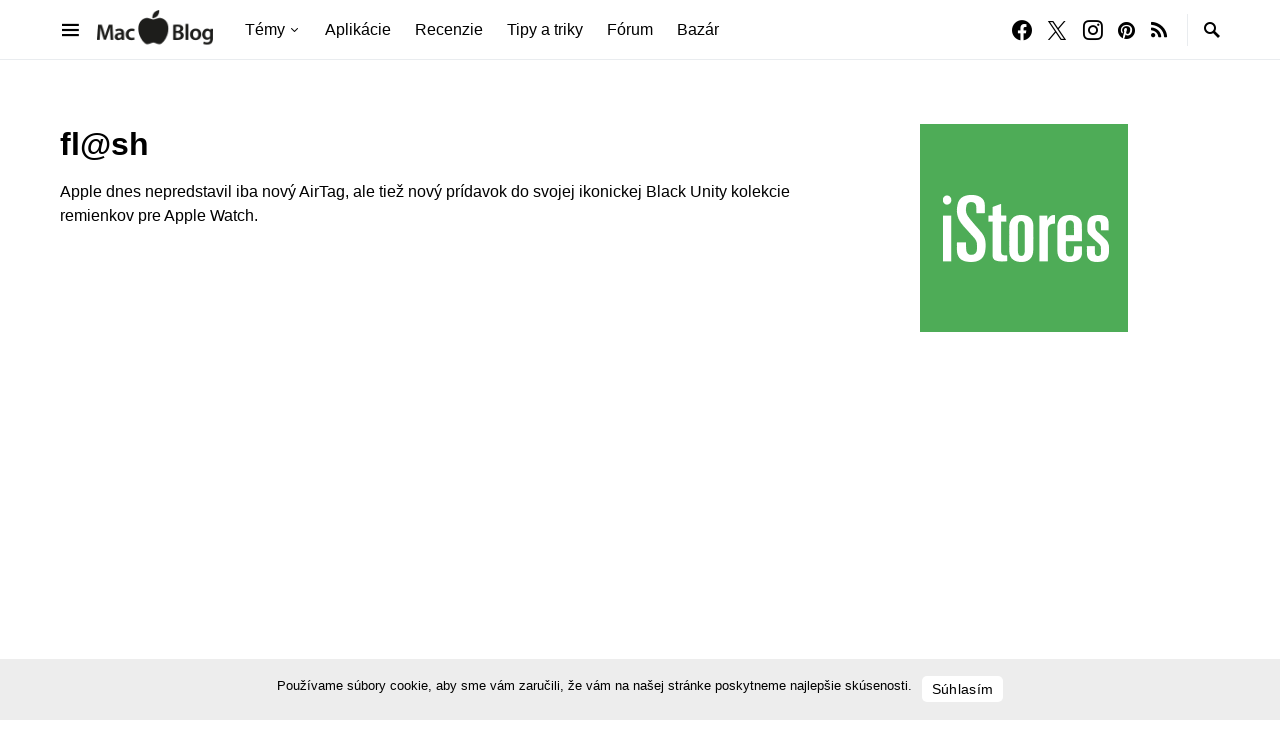

--- FILE ---
content_type: text/html; charset=UTF-8
request_url: https://www.macblog.sk/forum-index/pouzivatel/flsh/
body_size: 18946
content:
<!doctype html>
<html lang="sk-SK">
<head>
	<meta charset="UTF-8" />
	<meta name="viewport" content="width=device-width, initial-scale=1" />
	<link rel="profile" href="https://gmpg.org/xfn/11" />
	<title>MacBlog.sk</title>
<meta name='robots' content='max-image-preview:large' />
<link rel='dns-prefetch' href='//pagead2.googlesyndication.com' />
<link rel='dns-prefetch' href='//fonts.googleapis.com' />
<link rel='dns-prefetch' href='//fonts.gstatic.com' />
<link rel='dns-prefetch' href='//ajax.googleapis.com' />
<link rel='dns-prefetch' href='//apis.google.com' />
<link rel='dns-prefetch' href='//google-analytics.com' />
<link rel='dns-prefetch' href='//www.google-analytics.com' />
<link rel='dns-prefetch' href='//ssl.google-analytics.com' />
<link rel='dns-prefetch' href='//youtube.com' />
<link rel='dns-prefetch' href='//s.gravatar.com' />
<link href='//hb.wpmucdn.com' rel='preconnect' />
<link rel="alternate" type="application/rss+xml" title="RSS kanál: MacBlog.sk &raquo;" href="https://www.macblog.sk/feed/" />
<link rel="alternate" type="application/rss+xml" title="RSS kanál komentárov webu MacBlog.sk &raquo;" href="https://www.macblog.sk/comments/feed/" />
		<style>
			.lazyload,
			.lazyloading {
				max-width: 100%;
			}
		</style>
		<!-- www.macblog.sk is managing ads with Advanced Ads 2.0.14 – https://wpadvancedads.com/ --><script id="macblog-ready">
			window.advanced_ads_ready=function(e,a){a=a||"complete";var d=function(e){return"interactive"===a?"loading"!==e:"complete"===e};d(document.readyState)?e():document.addEventListener("readystatechange",(function(a){d(a.target.readyState)&&e()}),{once:"interactive"===a})},window.advanced_ads_ready_queue=window.advanced_ads_ready_queue||[];		</script>
		<style id='wp-img-auto-sizes-contain-inline-css'>
img:is([sizes=auto i],[sizes^="auto," i]){contain-intrinsic-size:3000px 1500px}
/*# sourceURL=wp-img-auto-sizes-contain-inline-css */
</style>
<link rel='alternate stylesheet' id='powerkit-icons-css' href='https://www.macblog.sk/wp-content/plugins/powerkit/assets/fonts/powerkit-icons.woff?ver=3.0.4' as='font' type='font/wof' crossorigin />
<link rel='stylesheet' id='powerkit-css' href='https://www.macblog.sk/wp-content/plugins/powerkit/assets/css/powerkit.css?ver=3.0.4' media='all' />
<style id='wp-emoji-styles-inline-css'>

	img.wp-smiley, img.emoji {
		display: inline !important;
		border: none !important;
		box-shadow: none !important;
		height: 1em !important;
		width: 1em !important;
		margin: 0 0.07em !important;
		vertical-align: -0.1em !important;
		background: none !important;
		padding: 0 !important;
	}
/*# sourceURL=wp-emoji-styles-inline-css */
</style>
<style id='wp-block-library-inline-css'>
:root{--wp-block-synced-color:#7a00df;--wp-block-synced-color--rgb:122,0,223;--wp-bound-block-color:var(--wp-block-synced-color);--wp-editor-canvas-background:#ddd;--wp-admin-theme-color:#007cba;--wp-admin-theme-color--rgb:0,124,186;--wp-admin-theme-color-darker-10:#006ba1;--wp-admin-theme-color-darker-10--rgb:0,107,160.5;--wp-admin-theme-color-darker-20:#005a87;--wp-admin-theme-color-darker-20--rgb:0,90,135;--wp-admin-border-width-focus:2px}@media (min-resolution:192dpi){:root{--wp-admin-border-width-focus:1.5px}}.wp-element-button{cursor:pointer}:root .has-very-light-gray-background-color{background-color:#eee}:root .has-very-dark-gray-background-color{background-color:#313131}:root .has-very-light-gray-color{color:#eee}:root .has-very-dark-gray-color{color:#313131}:root .has-vivid-green-cyan-to-vivid-cyan-blue-gradient-background{background:linear-gradient(135deg,#00d084,#0693e3)}:root .has-purple-crush-gradient-background{background:linear-gradient(135deg,#34e2e4,#4721fb 50%,#ab1dfe)}:root .has-hazy-dawn-gradient-background{background:linear-gradient(135deg,#faaca8,#dad0ec)}:root .has-subdued-olive-gradient-background{background:linear-gradient(135deg,#fafae1,#67a671)}:root .has-atomic-cream-gradient-background{background:linear-gradient(135deg,#fdd79a,#004a59)}:root .has-nightshade-gradient-background{background:linear-gradient(135deg,#330968,#31cdcf)}:root .has-midnight-gradient-background{background:linear-gradient(135deg,#020381,#2874fc)}:root{--wp--preset--font-size--normal:16px;--wp--preset--font-size--huge:42px}.has-regular-font-size{font-size:1em}.has-larger-font-size{font-size:2.625em}.has-normal-font-size{font-size:var(--wp--preset--font-size--normal)}.has-huge-font-size{font-size:var(--wp--preset--font-size--huge)}.has-text-align-center{text-align:center}.has-text-align-left{text-align:left}.has-text-align-right{text-align:right}.has-fit-text{white-space:nowrap!important}#end-resizable-editor-section{display:none}.aligncenter{clear:both}.items-justified-left{justify-content:flex-start}.items-justified-center{justify-content:center}.items-justified-right{justify-content:flex-end}.items-justified-space-between{justify-content:space-between}.screen-reader-text{border:0;clip-path:inset(50%);height:1px;margin:-1px;overflow:hidden;padding:0;position:absolute;width:1px;word-wrap:normal!important}.screen-reader-text:focus{background-color:#ddd;clip-path:none;color:#444;display:block;font-size:1em;height:auto;left:5px;line-height:normal;padding:15px 23px 14px;text-decoration:none;top:5px;width:auto;z-index:100000}html :where(.has-border-color){border-style:solid}html :where([style*=border-top-color]){border-top-style:solid}html :where([style*=border-right-color]){border-right-style:solid}html :where([style*=border-bottom-color]){border-bottom-style:solid}html :where([style*=border-left-color]){border-left-style:solid}html :where([style*=border-width]){border-style:solid}html :where([style*=border-top-width]){border-top-style:solid}html :where([style*=border-right-width]){border-right-style:solid}html :where([style*=border-bottom-width]){border-bottom-style:solid}html :where([style*=border-left-width]){border-left-style:solid}html :where(img[class*=wp-image-]){height:auto;max-width:100%}:where(figure){margin:0 0 1em}html :where(.is-position-sticky){--wp-admin--admin-bar--position-offset:var(--wp-admin--admin-bar--height,0px)}@media screen and (max-width:600px){html :where(.is-position-sticky){--wp-admin--admin-bar--position-offset:0px}}

/*# sourceURL=wp-block-library-inline-css */
</style><style id='global-styles-inline-css'>
:root{--wp--preset--aspect-ratio--square: 1;--wp--preset--aspect-ratio--4-3: 4/3;--wp--preset--aspect-ratio--3-4: 3/4;--wp--preset--aspect-ratio--3-2: 3/2;--wp--preset--aspect-ratio--2-3: 2/3;--wp--preset--aspect-ratio--16-9: 16/9;--wp--preset--aspect-ratio--9-16: 9/16;--wp--preset--color--black: #000000;--wp--preset--color--cyan-bluish-gray: #abb8c3;--wp--preset--color--white: #FFFFFF;--wp--preset--color--pale-pink: #f78da7;--wp--preset--color--vivid-red: #ce2e2e;--wp--preset--color--luminous-vivid-orange: #ff6900;--wp--preset--color--luminous-vivid-amber: #fcb902;--wp--preset--color--light-green-cyan: #7bdcb5;--wp--preset--color--vivid-green-cyan: #01d083;--wp--preset--color--pale-cyan-blue: #8ed1fc;--wp--preset--color--vivid-cyan-blue: #0693e3;--wp--preset--color--vivid-purple: #9b51e0;--wp--preset--color--secondary: #818181;--wp--preset--color--gray-50: #f8f9fa;--wp--preset--color--gray-100: #f8f9fb;--wp--preset--color--gray-200: #e9ecef;--wp--preset--gradient--vivid-cyan-blue-to-vivid-purple: linear-gradient(135deg,rgb(6,147,227) 0%,rgb(155,81,224) 100%);--wp--preset--gradient--light-green-cyan-to-vivid-green-cyan: linear-gradient(135deg,rgb(122,220,180) 0%,rgb(0,208,130) 100%);--wp--preset--gradient--luminous-vivid-amber-to-luminous-vivid-orange: linear-gradient(135deg,rgb(252,185,0) 0%,rgb(255,105,0) 100%);--wp--preset--gradient--luminous-vivid-orange-to-vivid-red: linear-gradient(135deg,rgb(255,105,0) 0%,rgb(207,46,46) 100%);--wp--preset--gradient--very-light-gray-to-cyan-bluish-gray: linear-gradient(135deg,rgb(238,238,238) 0%,rgb(169,184,195) 100%);--wp--preset--gradient--cool-to-warm-spectrum: linear-gradient(135deg,rgb(74,234,220) 0%,rgb(151,120,209) 20%,rgb(207,42,186) 40%,rgb(238,44,130) 60%,rgb(251,105,98) 80%,rgb(254,248,76) 100%);--wp--preset--gradient--blush-light-purple: linear-gradient(135deg,rgb(255,206,236) 0%,rgb(152,150,240) 100%);--wp--preset--gradient--blush-bordeaux: linear-gradient(135deg,rgb(254,205,165) 0%,rgb(254,45,45) 50%,rgb(107,0,62) 100%);--wp--preset--gradient--luminous-dusk: linear-gradient(135deg,rgb(255,203,112) 0%,rgb(199,81,192) 50%,rgb(65,88,208) 100%);--wp--preset--gradient--pale-ocean: linear-gradient(135deg,rgb(255,245,203) 0%,rgb(182,227,212) 50%,rgb(51,167,181) 100%);--wp--preset--gradient--electric-grass: linear-gradient(135deg,rgb(202,248,128) 0%,rgb(113,206,126) 100%);--wp--preset--gradient--midnight: linear-gradient(135deg,rgb(2,3,129) 0%,rgb(40,116,252) 100%);--wp--preset--font-size--small: 13px;--wp--preset--font-size--medium: 20px;--wp--preset--font-size--large: 36px;--wp--preset--font-size--x-large: 42px;--wp--preset--spacing--20: 0.44rem;--wp--preset--spacing--30: 0.67rem;--wp--preset--spacing--40: 1rem;--wp--preset--spacing--50: 1.5rem;--wp--preset--spacing--60: 2.25rem;--wp--preset--spacing--70: 3.38rem;--wp--preset--spacing--80: 5.06rem;--wp--preset--shadow--natural: 6px 6px 9px rgba(0, 0, 0, 0.2);--wp--preset--shadow--deep: 12px 12px 50px rgba(0, 0, 0, 0.4);--wp--preset--shadow--sharp: 6px 6px 0px rgba(0, 0, 0, 0.2);--wp--preset--shadow--outlined: 6px 6px 0px -3px rgb(255, 255, 255), 6px 6px rgb(0, 0, 0);--wp--preset--shadow--crisp: 6px 6px 0px rgb(0, 0, 0);}:where(.is-layout-flex){gap: 0.5em;}:where(.is-layout-grid){gap: 0.5em;}body .is-layout-flex{display: flex;}.is-layout-flex{flex-wrap: wrap;align-items: center;}.is-layout-flex > :is(*, div){margin: 0;}body .is-layout-grid{display: grid;}.is-layout-grid > :is(*, div){margin: 0;}:where(.wp-block-columns.is-layout-flex){gap: 2em;}:where(.wp-block-columns.is-layout-grid){gap: 2em;}:where(.wp-block-post-template.is-layout-flex){gap: 1.25em;}:where(.wp-block-post-template.is-layout-grid){gap: 1.25em;}.has-black-color{color: var(--wp--preset--color--black) !important;}.has-cyan-bluish-gray-color{color: var(--wp--preset--color--cyan-bluish-gray) !important;}.has-white-color{color: var(--wp--preset--color--white) !important;}.has-pale-pink-color{color: var(--wp--preset--color--pale-pink) !important;}.has-vivid-red-color{color: var(--wp--preset--color--vivid-red) !important;}.has-luminous-vivid-orange-color{color: var(--wp--preset--color--luminous-vivid-orange) !important;}.has-luminous-vivid-amber-color{color: var(--wp--preset--color--luminous-vivid-amber) !important;}.has-light-green-cyan-color{color: var(--wp--preset--color--light-green-cyan) !important;}.has-vivid-green-cyan-color{color: var(--wp--preset--color--vivid-green-cyan) !important;}.has-pale-cyan-blue-color{color: var(--wp--preset--color--pale-cyan-blue) !important;}.has-vivid-cyan-blue-color{color: var(--wp--preset--color--vivid-cyan-blue) !important;}.has-vivid-purple-color{color: var(--wp--preset--color--vivid-purple) !important;}.has-black-background-color{background-color: var(--wp--preset--color--black) !important;}.has-cyan-bluish-gray-background-color{background-color: var(--wp--preset--color--cyan-bluish-gray) !important;}.has-white-background-color{background-color: var(--wp--preset--color--white) !important;}.has-pale-pink-background-color{background-color: var(--wp--preset--color--pale-pink) !important;}.has-vivid-red-background-color{background-color: var(--wp--preset--color--vivid-red) !important;}.has-luminous-vivid-orange-background-color{background-color: var(--wp--preset--color--luminous-vivid-orange) !important;}.has-luminous-vivid-amber-background-color{background-color: var(--wp--preset--color--luminous-vivid-amber) !important;}.has-light-green-cyan-background-color{background-color: var(--wp--preset--color--light-green-cyan) !important;}.has-vivid-green-cyan-background-color{background-color: var(--wp--preset--color--vivid-green-cyan) !important;}.has-pale-cyan-blue-background-color{background-color: var(--wp--preset--color--pale-cyan-blue) !important;}.has-vivid-cyan-blue-background-color{background-color: var(--wp--preset--color--vivid-cyan-blue) !important;}.has-vivid-purple-background-color{background-color: var(--wp--preset--color--vivid-purple) !important;}.has-black-border-color{border-color: var(--wp--preset--color--black) !important;}.has-cyan-bluish-gray-border-color{border-color: var(--wp--preset--color--cyan-bluish-gray) !important;}.has-white-border-color{border-color: var(--wp--preset--color--white) !important;}.has-pale-pink-border-color{border-color: var(--wp--preset--color--pale-pink) !important;}.has-vivid-red-border-color{border-color: var(--wp--preset--color--vivid-red) !important;}.has-luminous-vivid-orange-border-color{border-color: var(--wp--preset--color--luminous-vivid-orange) !important;}.has-luminous-vivid-amber-border-color{border-color: var(--wp--preset--color--luminous-vivid-amber) !important;}.has-light-green-cyan-border-color{border-color: var(--wp--preset--color--light-green-cyan) !important;}.has-vivid-green-cyan-border-color{border-color: var(--wp--preset--color--vivid-green-cyan) !important;}.has-pale-cyan-blue-border-color{border-color: var(--wp--preset--color--pale-cyan-blue) !important;}.has-vivid-cyan-blue-border-color{border-color: var(--wp--preset--color--vivid-cyan-blue) !important;}.has-vivid-purple-border-color{border-color: var(--wp--preset--color--vivid-purple) !important;}.has-vivid-cyan-blue-to-vivid-purple-gradient-background{background: var(--wp--preset--gradient--vivid-cyan-blue-to-vivid-purple) !important;}.has-light-green-cyan-to-vivid-green-cyan-gradient-background{background: var(--wp--preset--gradient--light-green-cyan-to-vivid-green-cyan) !important;}.has-luminous-vivid-amber-to-luminous-vivid-orange-gradient-background{background: var(--wp--preset--gradient--luminous-vivid-amber-to-luminous-vivid-orange) !important;}.has-luminous-vivid-orange-to-vivid-red-gradient-background{background: var(--wp--preset--gradient--luminous-vivid-orange-to-vivid-red) !important;}.has-very-light-gray-to-cyan-bluish-gray-gradient-background{background: var(--wp--preset--gradient--very-light-gray-to-cyan-bluish-gray) !important;}.has-cool-to-warm-spectrum-gradient-background{background: var(--wp--preset--gradient--cool-to-warm-spectrum) !important;}.has-blush-light-purple-gradient-background{background: var(--wp--preset--gradient--blush-light-purple) !important;}.has-blush-bordeaux-gradient-background{background: var(--wp--preset--gradient--blush-bordeaux) !important;}.has-luminous-dusk-gradient-background{background: var(--wp--preset--gradient--luminous-dusk) !important;}.has-pale-ocean-gradient-background{background: var(--wp--preset--gradient--pale-ocean) !important;}.has-electric-grass-gradient-background{background: var(--wp--preset--gradient--electric-grass) !important;}.has-midnight-gradient-background{background: var(--wp--preset--gradient--midnight) !important;}.has-small-font-size{font-size: var(--wp--preset--font-size--small) !important;}.has-medium-font-size{font-size: var(--wp--preset--font-size--medium) !important;}.has-large-font-size{font-size: var(--wp--preset--font-size--large) !important;}.has-x-large-font-size{font-size: var(--wp--preset--font-size--x-large) !important;}
/*# sourceURL=global-styles-inline-css */
</style>

<style id='classic-theme-styles-inline-css'>
/*! This file is auto-generated */
.wp-block-button__link{color:#fff;background-color:#32373c;border-radius:9999px;box-shadow:none;text-decoration:none;padding:calc(.667em + 2px) calc(1.333em + 2px);font-size:1.125em}.wp-block-file__button{background:#32373c;color:#fff;text-decoration:none}
/*# sourceURL=/wp-includes/css/classic-themes.min.css */
</style>
<link rel='stylesheet' id='bbp-default-css' href='https://www.macblog.sk/wp-content/plugins/bbpress/templates/default/css/bbpress.min.css?ver=2.6.14' media='all' />
<link rel='stylesheet' id='fep-style-css' href='https://www.macblog.sk/wp-content/plugins/front-end-pm/style/style.css' media='all' />
<link rel='stylesheet' id='powerkit-basic-elements-css' href='https://www.macblog.sk/wp-content/plugins/powerkit/modules/basic-elements/public/css/public-powerkit-basic-elements.css?ver=3.0.4' media='screen' />
<link rel='stylesheet' id='powerkit-content-formatting-css' href='https://www.macblog.sk/wp-content/plugins/powerkit/modules/content-formatting/public/css/public-powerkit-content-formatting.css?ver=3.0.4' media='all' />
<link rel='stylesheet' id='powerkit-featured-categories-css' href='https://www.macblog.sk/wp-content/plugins/powerkit/modules/featured-categories/public/css/public-powerkit-featured-categories.css?ver=3.0.4' media='all' />
<link rel='stylesheet' id='powerkit-inline-posts-css' href='https://www.macblog.sk/wp-content/plugins/powerkit/modules/inline-posts/public/css/public-powerkit-inline-posts.css?ver=3.0.4' media='all' />
<link rel='stylesheet' id='powerkit-justified-gallery-css' href='https://www.macblog.sk/wp-content/plugins/powerkit/modules/justified-gallery/public/css/public-powerkit-justified-gallery.css?ver=3.0.4' media='all' />
<link rel='stylesheet' id='glightbox-css' href='https://www.macblog.sk/wp-content/plugins/powerkit/modules/lightbox/public/css/glightbox.min.css?ver=3.0.4' media='all' />
<link rel='stylesheet' id='powerkit-lightbox-css' href='https://www.macblog.sk/wp-content/plugins/powerkit/modules/lightbox/public/css/public-powerkit-lightbox.css?ver=3.0.4' media='all' />
<link rel='stylesheet' id='powerkit-scroll-to-top-css' href='https://www.macblog.sk/wp-content/plugins/powerkit/modules/scroll-to-top/public/css/public-powerkit-scroll-to-top.css?ver=3.0.4' media='all' />
<link rel='stylesheet' id='powerkit-share-buttons-css' href='https://www.macblog.sk/wp-content/plugins/powerkit/modules/share-buttons/public/css/public-powerkit-share-buttons.css?ver=3.0.4' media='all' />
<link rel='stylesheet' id='powerkit-slider-gallery-css' href='https://www.macblog.sk/wp-content/plugins/powerkit/modules/slider-gallery/public/css/public-powerkit-slider-gallery.css?ver=3.0.4' media='all' />
<link rel='stylesheet' id='powerkit-social-links-css' href='https://www.macblog.sk/wp-content/plugins/powerkit/modules/social-links/public/css/public-powerkit-social-links.css?ver=3.0.4' media='all' />
<link rel='stylesheet' id='powerkit-widget-about-css' href='https://www.macblog.sk/wp-content/plugins/powerkit/modules/widget-about/public/css/public-powerkit-widget-about.css?ver=3.0.4' media='all' />
<link rel='stylesheet' id='csco-styles-css' href='https://www.macblog.sk/wp-content/themes/squaretype/style.css?ver=3.1.1' media='all' />
<style id='csco-styles-inline-css'>
.searchwp-live-search-no-min-chars:after { content: "Continue typing" }
/*# sourceURL=csco-styles-inline-css */
</style>
<link rel='stylesheet' id='searchwp-live-search-css' href='https://www.macblog.sk/wp-content/plugins/searchwp-live-ajax-search/assets/styles/style.min.css?ver=1.8.7' media='all' />
<style id='searchwp-live-search-inline-css'>
.searchwp-live-search-result .searchwp-live-search-result--title a {
  font-size: 16px;
}
.searchwp-live-search-result .searchwp-live-search-result--price {
  font-size: 14px;
}
.searchwp-live-search-result .searchwp-live-search-result--add-to-cart .button {
  font-size: 14px;
}

/*# sourceURL=searchwp-live-search-inline-css */
</style>
<link rel='stylesheet' id='hurrytimer-css' href='https://www.macblog.sk/wp-content/uploads/hurrytimer/css/5979d541877ab084.css' media='all' />
<link rel='stylesheet' id='branda-cookie-notice-front-css' href='https://www.macblog.sk/wp-content/plugins/ultimate-branding/inc/modules/front-end/assets/css/cookie-notice.css?ver=3.4.28' media='all' />
<script src="https://www.macblog.sk/wp-includes/js/jquery/jquery.min.js?ver=3.7.1" id="jquery-core-js"></script>
<script src="https://www.macblog.sk/wp-includes/js/jquery/jquery-migrate.min.js?ver=3.4.1" id="jquery-migrate-js"></script>
<script src="//pagead2.googlesyndication.com/pagead/js/adsbygoogle.js" id="csco_adsense-js"></script>
<link rel="https://api.w.org/" href="https://www.macblog.sk/wp-json/" /><link rel="EditURI" type="application/rsd+xml" title="RSD" href="https://www.macblog.sk/xmlrpc.php?rsd" />
  <script src="https://cdn.onesignal.com/sdks/web/v16/OneSignalSDK.page.js" defer></script>
  <script>
          window.OneSignalDeferred = window.OneSignalDeferred || [];
          OneSignalDeferred.push(async function(OneSignal) {
            await OneSignal.init({
              appId: "f988f945-54c4-4f77-af9d-643cde2b5f85",
              serviceWorkerOverrideForTypical: true,
              path: "https://www.macblog.sk/wp-content/plugins/onesignal-free-web-push-notifications/sdk_files/",
              serviceWorkerParam: { scope: "/wp-content/plugins/onesignal-free-web-push-notifications/sdk_files/push/onesignal/" },
              serviceWorkerPath: "OneSignalSDKWorker.js",
            });
          });

          // Unregister the legacy OneSignal service worker to prevent scope conflicts
          if (navigator.serviceWorker) {
            navigator.serviceWorker.getRegistrations().then((registrations) => {
              // Iterate through all registered service workers
              registrations.forEach((registration) => {
                // Check the script URL to identify the specific service worker
                if (registration.active && registration.active.scriptURL.includes('OneSignalSDKWorker.js.php')) {
                  // Unregister the service worker
                  registration.unregister().then((success) => {
                    if (success) {
                      console.log('OneSignalSW: Successfully unregistered:', registration.active.scriptURL);
                    } else {
                      console.log('OneSignalSW: Failed to unregister:', registration.active.scriptURL);
                    }
                  });
                }
              });
            }).catch((error) => {
              console.error('Error fetching service worker registrations:', error);
            });
        }
        </script>
		<script>
			document.documentElement.className = document.documentElement.className.replace('no-js', 'js');
		</script>
				<style>
			.no-js img.lazyload {
				display: none;
			}

			figure.wp-block-image img.lazyloading {
				min-width: 150px;
			}

			.lazyload,
			.lazyloading {
				--smush-placeholder-width: 100px;
				--smush-placeholder-aspect-ratio: 1/1;
				width: var(--smush-image-width, var(--smush-placeholder-width)) !important;
				aspect-ratio: var(--smush-image-aspect-ratio, var(--smush-placeholder-aspect-ratio)) !important;
			}

						.lazyload, .lazyloading {
				opacity: 0;
			}

			.lazyloaded {
				opacity: 1;
				transition: opacity 400ms;
				transition-delay: 0ms;
			}

					</style>
							<!-- Google Analytics tracking code output by Beehive Analytics Pro -->
						<script async src="https://www.googletagmanager.com/gtag/js?id=G-EW7QT8GENV&l=beehiveDataLayer"></script>
		<script>
						window.beehiveDataLayer = window.beehiveDataLayer || [];
			function beehive_ga() {beehiveDataLayer.push(arguments);}
			beehive_ga('js', new Date())
						beehive_ga('config', 'G-EW7QT8GENV', {
				'anonymize_ip': false,
				'allow_google_signals': false,
			})
					</script>
		<!-- SEO meta tags powered by SmartCrawl https://wpmudev.com/project/smartcrawl-wordpress-seo/ -->
<!-- /SEO -->
<!-- Global site tag (gtag.js) - Google Ads: 985425585 -->
<script async src="https://www.googletagmanager.com/gtag/js?id=AW-985425585"></script>
<script>
  window.dataLayer = window.dataLayer || [];
  function gtag(){dataLayer.push(arguments);}
  gtag('js', new Date());

  gtag('config', 'AW-985425585');
</script><!-- Hotjar Tracking Code for www.www.www.macblog.sk -->
<script>
    (function(h,o,t,j,a,r){
        h.hj=h.hj||function(){(h.hj.q=h.hj.q||[]).push(arguments)};
        h._hjSettings={hjid:277633,hjsv:6};
        a=o.getElementsByTagName('head')[0];
        r=o.createElement('script');r.async=1;
        r.src=t+h._hjSettings.hjid+j+h._hjSettings.hjsv;
        a.appendChild(r);
    })(window,document,'https://static.hotjar.com/c/hotjar-','.js?sv=');
</script><!-- Facebook Pixel Code -->
<script>
  !function(f,b,e,v,n,t,s)
  {if(f.fbq)return;n=f.fbq=function(){n.callMethod?
  n.callMethod.apply(n,arguments):n.queue.push(arguments)};
  if(!f._fbq)f._fbq=n;n.push=n;n.loaded=!0;n.version='2.0';
  n.queue=[];t=b.createElement(e);t.async=!0;
  t.src=v;s=b.getElementsByTagName(e)[0];
  s.parentNode.insertBefore(t,s)}(window, document,'script',
  'https://connect.facebook.net/en_US/fbevents.js');
  fbq('init', '292663048854611');
  fbq('track', 'PageView');
</script>
<noscript></noscript>
<!-- End Facebook Pixel Code --><script src="https://www.anrdoezrs.net/am/100314907/include/allCj/impressions/page/am.js"></script><link rel="icon" href="https://www.macblog.sk/wp-content/uploads/2025/04/cropped-MacBlog-favicon-32x32.png" sizes="32x32" />
<link rel="icon" href="https://www.macblog.sk/wp-content/uploads/2025/04/cropped-MacBlog-favicon-192x192.png" sizes="192x192" />
<link rel="apple-touch-icon" href="https://www.macblog.sk/wp-content/uploads/2025/04/cropped-MacBlog-favicon-180x180.png" />
<meta name="msapplication-TileImage" content="https://www.macblog.sk/wp-content/uploads/2025/04/cropped-MacBlog-favicon-270x270.png" />
		<style id="wp-custom-css">
			a.awpcp-classifieds-menu--menu-item-link.button  {
	color: white;
}




#bbpress-forums ul.bbp-lead-topic,
#bbpress-forums ul.bbp-topics,
#bbpress-forums ul.bbp-forums,
#bbpress-forums ul.bbp-replies,
#bbpress-forums ul.bbp-search-results,
bbpress-forums .bbp-topic-content p,
bbpress-forums .bbp-reply-content p

{
	font-size: 15px;

	line-height: 22px;
}



div.g-col

{
	width: 92px;
	margin-right: 12px;
}

.grecaptcha-badge
{display:none;
}


.internallink {

		color: black!important;
}



		</style>
		<style id="kirki-inline-styles">:root, [data-scheme="default"]{--cs-color-accent:#1e73be;--cs-color-link:#1e73be;--cs-color-overlay-background:rgba(10,10,10,0.3);}:root, [data-site-scheme="default"]{--cs-color-navbar-background:#FFFFFF;--cs-color-submenu-background:#ffffff;--cs-color-title-block:#b5b5b5;--cs-color-hero-list-background:rgba(0,0,0,0.75);}button, input[type="button"], input[type="reset"], input[type="submit"], .wp-block-button:not(.is-style-squared) .wp-block-button__link, .button, .pk-button, .pk-scroll-to-top, .cs-overlay .post-categories a, .site-search [type="search"], .subcategories .cs-nav-link, .post-header .pk-share-buttons-wrap .pk-share-buttons-link, .pk-dropcap-borders:first-letter, .pk-dropcap-bg-inverse:first-letter, .pk-dropcap-bg-light:first-letter, .widget-area .pk-subscribe-with-name input[type="text"], .widget-area .pk-subscribe-with-name button, .widget-area .pk-subscribe-with-bg input[type="text"], .widget-area .pk-subscribe-with-bg button, .footer-instagram .instagram-username, .adp-popup-type-notification-box .adp-popup-button, .adp-popup-type-notification-bar .adp-popup-button{-webkit-border-radius:0;-moz-border-radius:0;border-radius:0;}.cs-input-group input[type="search"], .pk-subscribe-form-wrap input[type="text"]:first-child{border-top-left-radius:0;border-bottom-left-radius:0;}.navbar-nav .sub-menu{-webkit-border-radius:0;-moz-border-radius:0;border-radius:0;}.post-media figure, .entry-thumbnail, .cs-post-thumbnail, .pk-overlay-thumbnail, .pk-post-thumbnail, .cs-hero-layout-boxed{-webkit-border-radius:0;-moz-border-radius:0;border-radius:0;}.meta-category .char{-webkit-border-radius:0;-moz-border-radius:0;border-radius:0;}body{font-size:1rem;font-weight:500;letter-spacing:0px;}.cs-font-primary, button, .button, input[type="button"], input[type="reset"], input[type="submit"], .no-comments, .text-action, .archive-wrap .more-link, .share-total, .nav-links, .comment-reply-link, .post-tags .title-tags, .post-sidebar-tags a, .meta-category a, .read-more, .post-prev-next .link-text, .navigation.pagination .nav-links > span, .navigation.pagination .nav-links > a, .subcategories .cs-nav-link, .widget_categories ul li a, .entry-meta-details .pk-share-buttons-count, .entry-meta-details .pk-share-buttons-label, .pk-font-primary, .navbar-dropdown-btn-follow, .footer-instagram .instagram-username, .navbar-follow-instagram .navbar-follow-text, .navbar-follow-youtube .navbar-follow-text, .navbar-follow-facebook .navbar-follow-text, .pk-twitter-counters .number, .pk-instagram-counters .number, .navbar-follow .navbar-follow-counters .number, .footer-instagram .pk-instagram-username, .sight-portfolio-entry__meta{font-family:-apple-system, BlinkMacSystemFont, "Segoe UI", Roboto, Oxygen-Sans, Ubuntu, Cantarell, "Helvetica Neue", sans-serif;font-size:0.875rem;font-weight:500;letter-spacing:0.025em;text-transform:capitalize;}.wp-block-button .wp-block-button__link, .abr-review-item .abr-review-name{font-family:-apple-system, BlinkMacSystemFont, "Segoe UI", Roboto, Oxygen-Sans, Ubuntu, Cantarell, "Helvetica Neue", sans-serif;font-size:0.875rem;font-weight:500;letter-spacing:0.025em;text-transform:capitalize;}input[type="text"], input[type="email"], input[type="url"], input[type="password"], input[type="search"], input[type="number"], input[type="tel"], input[type="range"], input[type="date"], input[type="month"], input[type="week"], input[type="time"], input[type="datetime"], input[type="datetime-local"], input[type="color"], select, textarea, label, .cs-font-secondary, .post-meta, .archive-count, .page-subtitle, .site-description, figcaption, .post-tags a, .tagcloud a, .wp-block-image figcaption, .wp-block-audio figcaption, .wp-block-embed figcaption, .wp-block-pullquote cite, .wp-block-pullquote footer, .wp-block-pullquote .wp-block-pullquote__citation, .post-format-icon, .comment-metadata, .says, .logged-in-as, .must-log-in, .wp-caption-text, .widget_rss ul li .rss-date, blockquote cite, .wp-block-quote cite, div[class*="meta-"], span[class*="meta-"], .navbar-brand .tagline, small, .post-sidebar-shares .total-shares, .cs-breadcrumbs, .cs-homepage-category-count, .navbar-follow-counters, .searchwp-live-search-no-results em, .searchwp-live-search-no-min-chars:after, .pk-font-secondary, .pk-instagram-counters, .pk-twitter-counters, .footer-copyright, .pk-instagram-item .pk-instagram-data .pk-meta, .navbar-follow-button .navbar-follow-text, .archive-timeline .entry-date, .archive-wrap .archive-timeline .entry-date span, .cs-video-tools-large .cs-tooltip, .abr-badge-primary{font-family:-apple-system, BlinkMacSystemFont, "Segoe UI", Roboto, Oxygen-Sans, Ubuntu, Cantarell, "Helvetica Neue", sans-serif;font-size:0.75rem;font-weight:400;letter-spacing:0px;text-transform:none;}.meta-category a .char{font-family:-apple-system, BlinkMacSystemFont, "Segoe UI", Roboto, Oxygen-Sans, Ubuntu, Cantarell, "Helvetica Neue", sans-serif;font-weight:700;text-transform:uppercase;}.entry-excerpt{font-size:0.875rem;line-height:1.5;}.entry-content{font-family:inherit;font-size:1rem;letter-spacing:inherit;}.site-title{font-family:-apple-system, BlinkMacSystemFont, "Segoe UI", Roboto, Oxygen-Sans, Ubuntu, Cantarell, "Helvetica Neue", sans-serif;font-size:1.5rem;font-weight:700;letter-spacing:0em;text-transform:none;}.footer-title{font-family:-apple-system, BlinkMacSystemFont, "Segoe UI", Roboto, Oxygen-Sans, Ubuntu, Cantarell, "Helvetica Neue", sans-serif;font-size:1.875rem;font-weight:700;letter-spacing:0em;text-transform:none;}h1, h2, h3, h4, h5, h6, .h1, .h2, .h3, .h4, .h5, .h6, .comment-author .fn, blockquote, .pk-font-heading, .post-sidebar-date .reader-text, .wp-block-quote, .wp-block-cover .wp-block-cover-image-text, .wp-block-cover .wp-block-cover-text, .wp-block-cover h2, .wp-block-cover-image .wp-block-cover-image-text, .wp-block-cover-image .wp-block-cover-text, .wp-block-cover-image h2, .wp-block-pullquote p, p.has-drop-cap:not(:focus):first-letter, .pk-font-heading, .cnvs-block-tabs .cnvs-block-tabs-button a, .sight-portfolio-area-filter__title, .sight-portfolio-area-filter__list-item a{font-family:-apple-system, BlinkMacSystemFont, "Segoe UI", Roboto, Oxygen-Sans, Ubuntu, Cantarell, "Helvetica Neue", sans-serif;font-weight:700;letter-spacing:0px;text-transform:none;}.title-block, .pk-font-block, .pk-widget-contributors .pk-author-posts > h6, .cnvs-block-section-heading{font-family:-apple-system, BlinkMacSystemFont, "Segoe UI", Roboto, Oxygen-Sans, Ubuntu, Cantarell, "Helvetica Neue", sans-serif;font-size:0.75rem;font-weight:700;letter-spacing:0.025em;text-transform:uppercase;}.navbar-nav > li > a, .cs-mega-menu-child > a, .widget_archive li, .widget_categories li, .widget_meta li a, .widget_nav_menu .menu > li > a, .widget_pages .page_item a{font-family:-apple-system, BlinkMacSystemFont, "Segoe UI", Roboto, Oxygen-Sans, Ubuntu, Cantarell, "Helvetica Neue", sans-serif;font-size:1rem;font-weight:400;letter-spacing:0px;text-transform:none;}.navbar-nav .sub-menu > li > a, .widget_categories .children li a, .widget_nav_menu .sub-menu > li > a{font-family:-apple-system, BlinkMacSystemFont, "Segoe UI", Roboto, Oxygen-Sans, Ubuntu, Cantarell, "Helvetica Neue", sans-serif;font-size:0.875rem;font-weight:400;letter-spacing:0px;text-transform:none;}.navbar-primary .navbar-wrap, .navbar-primary .navbar-content{height:60px;}.offcanvas-header{flex:0 0 60px;}.post-sidebar-shares{top:calc( 60px + 20px );}.admin-bar .post-sidebar-shares{top:calc( 60px + 52px );}.header-large .post-sidebar-shares{top:calc( 60px * 2 + 52px );}.header-large.admin-bar .post-sidebar-shares{top:calc( 60px * 2 + 52px );}.cs-hero-layout-fullwidth{min-height:auto;}.cs-hero-layout .cs-overlay-background:after{background-color:rgba(0,0,0,0.43);}@media (max-width: 599px){.pk-subscribe-with-name input[type="text"], .pk-subscribe-with-bg input[type="text"]{-webkit-border-radius:0;-moz-border-radius:0;border-radius:0;}}</style><style type="text/css" id="branda-cookie-notice-css">
#branda-cookie-notice {
	color: #000000;
	background-color: #ededed;
}
#branda-cookie-notice a,
#branda-cookie-notice a:link {
	color: #000000;
}
#branda-cookie-notice a:visited {
	color: #000000;
}
#branda-cookie-notice a:hover {
	color: #000000;
}
#branda-cookie-notice a:active {
	color: #000000;
}
#branda-cookie-notice a:focus {
	color: #000000;
}
#branda-cookie-notice .button,
#branda-cookie-notice .button:link {
	color: #000000;
	border-color: #000000;
	background-color: #ffffff;
	border-style: solid;
	border-width: 0px;
	-webkit-border-radius: 5px;
	-moz-border-radius: 5px;
	border-radius: 5px;
}
#branda-cookie-notice .button:visited {
}
#branda-cookie-notice .button:hover {
	color: #000000;
	border-color: #000000;
	background-color: #ffffff;
}
#branda-cookie-notice .button:active {
	color: #000000;
	border-color: #000000;
	background-color: #ffffff;
}
#branda-cookie-notice .button:focus {
	color: #000000;
	border-color: #000000;
	background-color: #ffffff;
}
</style>
</head>

<body class="bbp-user-page single singular bbpress bbp-no-js wp-embed-responsive wp-theme-squaretype cs-page-layout-right header-compact navbar-width-boxed navbar-alignment-left navbar-sticky-enabled sticky-sidebar-enabled stick-to-bottom aa-prefix-macblog-" data-scheme='default' data-site-scheme='default'>

	<div class="site-overlay"></div>

	<div class="offcanvas">

		<div class="offcanvas-header">

			
			<nav class="navbar navbar-offcanvas">

									<a class="navbar-brand" href="https://www.macblog.sk/" rel="home">
						
						<img data-src="https://www.macblog.sk/wp-content/uploads/2025/04/MacBlog-logo.png"  alt="MacBlog.sk"  data-srcset="https://www.macblog.sk/wp-content/uploads/2025/04/MacBlog-logo.png 1x, https://www.macblog.sk/wp-content/uploads/2025/04/MacBlog-logo@2x.png 2x"  src="[data-uri]" class="lazyload" style="--smush-placeholder-width: 127px; --smush-placeholder-aspect-ratio: 127/44;" data-sizes="auto">					</a>
					
				<button type="button" class="toggle-offcanvas">
					<i class="cs-icon cs-icon-x"></i>
				</button>

			</nav>

			
		</div>

		<aside class="offcanvas-sidebar">
			<div class="offcanvas-inner widget-area">
				<div class="widget widget_nav_menu cs-d-lg-none"><div class="menu-primarne-container"><ul id="menu-primarne" class="menu"><li id="menu-item-480083" class="menu-item menu-item-type-custom menu-item-object-custom menu-item-has-children menu-item-480083"><a href="#">Témy</a>
<ul class="sub-menu">
	<li id="menu-item-480084" class="menu-item menu-item-type-custom menu-item-object-custom menu-item-480084"><a href="https://www.macblog.sk/tag/iphone">iPhone</a></li>
	<li id="menu-item-480085" class="menu-item menu-item-type-custom menu-item-object-custom menu-item-480085"><a href="https://www.macblog.sk/tag/ipad">iPad</a></li>
	<li id="menu-item-480086" class="menu-item menu-item-type-custom menu-item-object-custom menu-item-480086"><a href="https://www.macblog.sk/tag/mac">Mac</a></li>
	<li id="menu-item-480087" class="menu-item menu-item-type-custom menu-item-object-custom menu-item-480087"><a href="https://www.macblog.sk/tag/apple-watch">Apple Watch</a></li>
	<li id="menu-item-487388" class="menu-item menu-item-type-custom menu-item-object-custom menu-item-487388"><a href="https://www.macblog.sk/tag/macOS">macOS</a></li>
	<li id="menu-item-486320" class="menu-item menu-item-type-custom menu-item-object-custom menu-item-486320"><a href="https://www.macblog.sk/tag/ios">iOS</a></li>
	<li id="menu-item-541452" class="menu-item menu-item-type-taxonomy menu-item-object-post_tag menu-item-541452"><a href="https://www.macblog.sk/tag/macblog-sutaz/">MacBlog súťaž</a></li>
	<li id="menu-item-1377344" class="menu-item menu-item-type-custom menu-item-object-custom menu-item-1377344"><a href="/tag/apple-event-september-2022/">Apple Event</a></li>
</ul>
</li>
<li id="menu-item-548104" class="menu-item menu-item-type-taxonomy menu-item-object-post_tag menu-item-548104"><a href="https://www.macblog.sk/tag/aplikacie/">Aplikácie</a></li>
<li id="menu-item-480089" class="menu-item menu-item-type-custom menu-item-object-custom menu-item-480089"><a href="https://www.macblog.sk/tag/recenzie">Recenzie</a></li>
<li id="menu-item-480088" class="menu-item menu-item-type-custom menu-item-object-custom menu-item-480088"><a href="https://www.macblog.sk/tag/tipy-a-triky">Tipy a&nbsp;triky</a></li>
<li id="menu-item-544070" class="menu-item menu-item-type-post_type menu-item-object-page menu-item-544070"><a href="https://www.macblog.sk/forum/">Fórum</a></li>
<li id="menu-item-539658" class="menu-item menu-item-type-post_type menu-item-object-page menu-item-539658"><a href="https://www.macblog.sk/bazar/">Bazár</a></li>
</ul></div></div>
				<div class="widget bbp_login_widget-2 bbp_widget_login">
			<form method="post" action="https://www.macblog.sk/administracia" class="bbp-login-form">
				<fieldset class="bbp-form">
					<legend>Prihlásiť sa</legend>

					<div class="bbp-username">
						<label for="user_login">Používateľské meno: </label>
						<input type="text" name="log" value="" size="20" maxlength="100" id="user_login" autocomplete="off" />
					</div>

					<div class="bbp-password">
						<label for="user_pass">Heslo: </label>
						<input type="password" name="pwd" value="" size="20" id="user_pass" autocomplete="off" />
					</div>

					<div class="bbp-remember-me">
						<input type="checkbox" name="rememberme" value="forever"  id="rememberme" />
						<label for="rememberme">Nechať ma prihláseného</label>
					</div>

					
					<div class="bbp-submit-wrapper">

						<button type="submit" name="user-submit" id="user-submit" class="button submit user-submit">Prihlásiť sa</button>

						
	<input type="hidden" name="user-cookie" value="1" />

	<input type="hidden" id="bbp_redirect_to" name="redirect_to" value="https://www.macblog.sk/forum-index/pouzivatel/flsh/" /><input type="hidden" id="_wpnonce" name="_wpnonce" value="a04ab947ac" /><input type="hidden" name="_wp_http_referer" value="/forum-index/pouzivatel/flsh/" />
					</div>

					
						<div class="bbp-login-links">

							
								<a href="https://www.macblog.sk/administracia?action=register" title="Zaregistrovať" class="bbp-register-link">Zaregistrovať</a>

							
							
								<a href="https://www.macblog.sk/administracia?action=lostpassword" title="Stratené heslo" class="bbp-lostpass-link">Stratené heslo</a>

							
						</div>

					
				</fieldset>
			</form>

		</div><div class="widget nav_menu-3 widget_nav_menu"><div class="menu-off-menu-container"><ul id="menu-off-menu" class="menu"><li id="menu-item-547979" class="menu-item menu-item-type-custom menu-item-object-custom menu-item-547979"><a href="https://www.macblog.sk/bazar/spravovat-inzeraty/">moje inzeráty</a></li>
<li id="menu-item-547980" class="menu-item menu-item-type-custom menu-item-object-custom menu-item-547980"><a href="https://www.macblog.sk/pm/">súkromné správy</a></li>
<li id="menu-item-548157" class="menu-item menu-item-type-custom menu-item-object-custom menu-item-548157"><a href="https://www.macblog.sk/wp-admin/profile.php">profil užívateľa</a></li>
</ul></div></div>			</div>
		</aside>
	</div>

<div id="page" class="site">

	
	<div class="site-inner">

		
		<header id="masthead" class="site-header">
			


<nav class="navbar navbar-primary " data-scheme="default">

	
	<div class="navbar-wrap data-scheme=&quot;default&quot;">

		<div class="navbar-container">

			<div class="navbar-content">

				<div class="navbar-col">
							<button type="button" class="navbar-toggle-offcanvas toggle-offcanvas toggle-offcanvas-show">
			<i class="cs-icon cs-icon-menu"></i>
		</button>
				<div class="navbar-brand">
							<a href="https://www.macblog.sk/" rel="home">
					
					<img data-src="https://www.macblog.sk/wp-content/uploads/2025/04/MacBlog-logo.png"  alt="MacBlog.sk"  data-srcset="https://www.macblog.sk/wp-content/uploads/2025/04/MacBlog-logo.png 1x, https://www.macblog.sk/wp-content/uploads/2025/04/MacBlog-logo@2x.png 2x"  src="[data-uri]" class="lazyload" style="--smush-placeholder-width: 127px; --smush-placeholder-aspect-ratio: 127/44;" data-sizes="auto">				</a>
						</div>
		<ul id="menu-primarne-1" class="navbar-nav"><li class="menu-item menu-item-type-custom menu-item-object-custom menu-item-has-children menu-item-480083"><a href="#"><span>Témy</span></a>
<ul class="sub-menu" data-scheme="default">
	<li class="menu-item menu-item-type-custom menu-item-object-custom menu-item-480084"><a href="https://www.macblog.sk/tag/iphone">iPhone</a></li>
	<li class="menu-item menu-item-type-custom menu-item-object-custom menu-item-480085"><a href="https://www.macblog.sk/tag/ipad">iPad</a></li>
	<li class="menu-item menu-item-type-custom menu-item-object-custom menu-item-480086"><a href="https://www.macblog.sk/tag/mac">Mac</a></li>
	<li class="menu-item menu-item-type-custom menu-item-object-custom menu-item-480087"><a href="https://www.macblog.sk/tag/apple-watch">Apple Watch</a></li>
	<li class="menu-item menu-item-type-custom menu-item-object-custom menu-item-487388"><a href="https://www.macblog.sk/tag/macOS">macOS</a></li>
	<li class="menu-item menu-item-type-custom menu-item-object-custom menu-item-486320"><a href="https://www.macblog.sk/tag/ios">iOS</a></li>
	<li class="menu-item menu-item-type-taxonomy menu-item-object-post_tag menu-item-541452"><a href="https://www.macblog.sk/tag/macblog-sutaz/">MacBlog súťaž</a></li>
	<li class="menu-item menu-item-type-custom menu-item-object-custom menu-item-1377344"><a href="/tag/apple-event-september-2022/">Apple Event</a></li>
</ul>
</li>
<li class="menu-item menu-item-type-taxonomy menu-item-object-post_tag menu-item-548104"><a href="https://www.macblog.sk/tag/aplikacie/"><span>Aplikácie</span></a></li>
<li class="menu-item menu-item-type-custom menu-item-object-custom menu-item-480089"><a href="https://www.macblog.sk/tag/recenzie"><span>Recenzie</span></a></li>
<li class="menu-item menu-item-type-custom menu-item-object-custom menu-item-480088"><a href="https://www.macblog.sk/tag/tipy-a-triky"><span>Tipy a&nbsp;triky</span></a></li>
<li class="menu-item menu-item-type-post_type menu-item-object-page menu-item-544070"><a href="https://www.macblog.sk/forum/"><span>Fórum</span></a></li>
<li class="menu-item menu-item-type-post_type menu-item-object-page menu-item-539658"><a href="https://www.macblog.sk/bazar/"><span>Bazár</span></a></li>
</ul>				</div>

				<div class="navbar-col">
									</div>

				<div class="navbar-col">
							<div class="navbar-social-links">
				<div class="pk-social-links-wrap  pk-social-links-template-nav pk-social-links-align-default pk-social-links-scheme-light pk-social-links-titles-disabled pk-social-links-counts-disabled pk-social-links-labels-disabled">
		<div class="pk-social-links-items">
								<div class="pk-social-links-item pk-social-links-facebook  pk-social-links-no-count" data-id="facebook">
						<a href="https://facebook.com/macblog" class="pk-social-links-link" target="_blank" rel="nofollow noopener" aria-label="Facebook">
							<i class="pk-social-links-icon pk-icon pk-icon-facebook"></i>
							
							
							
													</a>
					</div>
										<div class="pk-social-links-item pk-social-links-twitter  pk-social-links-no-count" data-id="twitter">
						<a href="https://x.com/macblog" class="pk-social-links-link" target="_blank" rel="nofollow noopener" aria-label="Twitter">
							<i class="pk-social-links-icon pk-icon pk-icon-twitter"></i>
							
							
							
													</a>
					</div>
										<div class="pk-social-links-item pk-social-links-instagram  pk-social-links-no-count" data-id="instagram">
						<a href="https://www.instagram.com/macblogsk" class="pk-social-links-link" target="_blank" rel="nofollow noopener" aria-label="Instagram">
							<i class="pk-social-links-icon pk-icon pk-icon-instagram"></i>
							
							
							
													</a>
					</div>
										<div class="pk-social-links-item pk-social-links-pinterest  pk-social-links-no-count" data-id="pinterest">
						<a href="https://pinterest.com/macblogsk" class="pk-social-links-link" target="_blank" rel="nofollow noopener" aria-label="Pinterest">
							<i class="pk-social-links-icon pk-icon pk-icon-pinterest"></i>
							
							
							
													</a>
					</div>
										<div class="pk-social-links-item pk-social-links-rss  pk-social-links-no-count" data-id="rss">
						<a href="http://feeds.feedburner.com/macblog/eXQX" class="pk-social-links-link" target="_blank" rel="nofollow noopener" aria-label="RSS">
							<i class="pk-social-links-icon pk-icon pk-icon-rss"></i>
							
							
							
													</a>
					</div>
							</div>
	</div>
			</div>
				<button type="button" class="navbar-toggle-search toggle-search">
			<i class="cs-icon cs-icon-search"></i>
		</button>
						</div>

			</div><!-- .navbar-content -->

		</div><!-- .navbar-container -->

	</div><!-- .navbar-wrap -->

	
<div class="site-search-wrap" id="search">
	<div class="site-search">
		<div class="cs-container">
			<div class="search-form-wrap">
				
<form role="search" method="get" class="search-form" action="https://www.macblog.sk/">
	<label class="sr-only">Search for:</label>
	<div class="cs-input-group">
		<input type="search" value="" name="s" data-swplive="true" data-swpengine="default" data-swpconfig="default" class="search-field" placeholder="zadajte hľadaný výraz" required>
		<button type="submit" class="search-submit">Search</button>
	</div>
</form>
				<span class="search-close"></span>
			</div>
		</div>
	</div>
</div>

</nav><!-- .navbar -->
		</header><!-- #masthead -->

		
		<div class="site-primary">

			
			<div class="site-content sidebar-enabled sidebar-right post-sidebar-disabled">

				
				<div class="cs-container">

					
					<div id="content" class="main-content">

						
	<div id="primary" class="content-area">

		
		<main id="main" class="site-main">

			
			
				
					
<article class=" entry-preview post-0 type- status-publish">

	
	<!-- Full Post Layout -->
				<div class="entry-header">
				
				
				<h2 class="entry-title"><a href="" rel="bookmark">fl@sh</a></h2>
				<ul class="post-meta"><li class="meta-date"></li></ul>
							</div>

					
	
	<!-- Full Post Layout and Full Content -->
	<div class="entry-content-wrap">

		
		<div class="entry-content">

			Apple dnes nepredstavil iba nový AirTag, ale tiež nový prídavok do svojej ikonickej Black Unity kolekcie remienkov pre Apple Watch.

		</div>
			</div>

	
	
</article>

				
			
			
		</main>

		
	</div><!-- .content-area -->


	<aside id="secondary" class="widget-area sidebar-area">
		<div class="sidebar sidebar-1">
						<div class="widget advads_ad_widget-7 macblog-widget"><a href="https://www.istores.cz" aria-label="iStores-logo"><img src="https://www.macblog.sk/wp-content/uploads/2020/04/iStores-logo.png" alt=""  class="no-lazyload" width="208" height="208" srcset="https://www.macblog.sk/wp-content/uploads/2020/04/iStores-logo.png 208w, https://www.macblog.sk/wp-content/uploads/2020/04/iStores-logo-150x150.png 150w, https://www.macblog.sk/wp-content/uploads/2020/04/iStores-logo-80x80.png 80w, https://www.macblog.sk/wp-content/uploads/2020/04/iStores-logo-160x160.png 160w" sizes="(max-width: 208px) 100vw, 208px" /></a></div><div class="widget advads_ad_widget-8 macblog-widget"><script async src="//pagead2.googlesyndication.com/pagead/js/adsbygoogle.js?client=ca-pub-5042417982620856" crossorigin="anonymous"></script><ins class="adsbygoogle" style="display:inline-block;width:300px;height:600px;" 
data-ad-client="ca-pub-5042417982620856" 
data-ad-slot="2107181911"></ins> 
<script> 
(adsbygoogle = window.adsbygoogle || []).push({}); 
</script>
</div><div class="widget powerkit_widget_posts-5 powerkit_widget_posts"><div class="title-block-wrap"><h5 class="title-block title-widget">Tip redakcie</h5></div>
			<div class="widget-body pk-widget-posts pk-widget-posts-template-default pk-widget-posts-template-list posts-per-page-5">
				<ul>
											<li class="pk-post-item">
									<article class="pk-preview-enabled post-1454685 post type-post status-publish format-standard has-post-thumbnail category-recenzia category-tip-redakcie tag-cubenest">
			<div class="pk-post-outer">
									<div class="pk-post-inner pk-post-thumbnail">
						<a href="https://www.macblog.sk/2022/recenzia-magsafe-powerbanka-cubenest-s1b0/" class="post-thumbnail">
							<img width="80" height="80" data-src="https://www.macblog.sk/wp-content/uploads/2022/09/S1B0-17-7-80x80.jpg" class="attachment-csco-small size-csco-small wp-post-image lazyload" alt="" decoding="async" data-srcset="https://www.macblog.sk/wp-content/uploads/2022/09/S1B0-17-7-80x80.jpg 80w, https://www.macblog.sk/wp-content/uploads/2022/09/S1B0-17-7-150x150.jpg 150w, https://www.macblog.sk/wp-content/uploads/2022/09/S1B0-17-7-125x125.jpg 125w, https://www.macblog.sk/wp-content/uploads/2022/09/S1B0-17-7-200x200.jpg 200w, https://www.macblog.sk/wp-content/uploads/2022/09/S1B0-17-7-160x160.jpg 160w, https://www.macblog.sk/wp-content/uploads/2022/09/S1B0-17-7-250x250.jpg 250w, https://www.macblog.sk/wp-content/uploads/2022/09/S1B0-17-7-400x400.jpg 400w, https://www.macblog.sk/wp-content/uploads/2022/09/S1B0-17-7-300x300.jpg 300w" data-sizes="auto" src="[data-uri]" style="--smush-placeholder-width: 80px; --smush-placeholder-aspect-ratio: 80/80;" data-original-sizes="(max-width: 80px) 100vw, 80px" />						</a>
					</div>
				
				<div class="pk-post-inner pk-post-data">
										<h5 class="entry-title">
						<a href="https://www.macblog.sk/2022/recenzia-magsafe-powerbanka-cubenest-s1b0/">Recenzia: MagSafe powerbanka CubeNest S1B0</a>
					</h5>
									</div>
			</div>
		</article>
								</li>
											<li class="pk-post-item">
									<article class="pk-preview-enabled post-1453968 post type-post status-publish format-standard has-post-thumbnail category-nezaradene category-tip-redakcie tag-apple-watch-series-7 tag-apple-watch-series-8">
			<div class="pk-post-outer">
									<div class="pk-post-inner pk-post-thumbnail">
						<a href="https://www.macblog.sk/2022/porovnanie-apple-watch-series-8-vs-series-7/" class="post-thumbnail">
							<img width="80" height="80" data-src="https://www.macblog.sk/wp-content/uploads/2022/09/aw-80x80.jpg" class="attachment-csco-small size-csco-small wp-post-image lazyload" alt="Apple Watch Series 8" decoding="async" data-srcset="https://www.macblog.sk/wp-content/uploads/2022/09/aw-80x80.jpg 80w, https://www.macblog.sk/wp-content/uploads/2022/09/aw-150x150.jpg 150w, https://www.macblog.sk/wp-content/uploads/2022/09/aw-125x125.jpg 125w, https://www.macblog.sk/wp-content/uploads/2022/09/aw-200x200.jpg 200w, https://www.macblog.sk/wp-content/uploads/2022/09/aw-160x160.jpg 160w, https://www.macblog.sk/wp-content/uploads/2022/09/aw-250x250.jpg 250w, https://www.macblog.sk/wp-content/uploads/2022/09/aw-400x400.jpg 400w, https://www.macblog.sk/wp-content/uploads/2022/09/aw-300x300.jpg 300w" data-sizes="auto" src="[data-uri]" style="--smush-placeholder-width: 80px; --smush-placeholder-aspect-ratio: 80/80;" data-original-sizes="(max-width: 80px) 100vw, 80px" />						</a>
					</div>
				
				<div class="pk-post-inner pk-post-data">
										<h5 class="entry-title">
						<a href="https://www.macblog.sk/2022/porovnanie-apple-watch-series-8-vs-series-7/">Porovnanie: Apple Watch Series 8 vs. Series 7</a>
					</h5>
									</div>
			</div>
		</article>
								</li>
											<li class="pk-post-item">
									<article class="pk-preview-enabled post-1453858 post type-post status-publish format-standard has-post-thumbnail category-nezaradene category-tip-redakcie tag-apple-event-september-2022 tag-dynamic-island tag-iphone-14-pro tag-iphone-14-pro-max">
			<div class="pk-post-outer">
									<div class="pk-post-inner pk-post-thumbnail">
						<a href="https://www.macblog.sk/2022/apple-predstavil-novy-iphone-14-pro-a-pro-max-s-novym-vyrezom-a-dalsimi-novinkami/" class="post-thumbnail">
							<img width="80" height="80" data-src="https://www.macblog.sk/wp-content/uploads/2022/09/Apple-iPhone-14-Pro-iPhone-14-Pro-Max-space-black-220907-80x80.jpg" class="attachment-csco-small size-csco-small wp-post-image lazyload" alt="" decoding="async" data-srcset="https://www.macblog.sk/wp-content/uploads/2022/09/Apple-iPhone-14-Pro-iPhone-14-Pro-Max-space-black-220907-80x80.jpg 80w, https://www.macblog.sk/wp-content/uploads/2022/09/Apple-iPhone-14-Pro-iPhone-14-Pro-Max-space-black-220907-150x150.jpg 150w, https://www.macblog.sk/wp-content/uploads/2022/09/Apple-iPhone-14-Pro-iPhone-14-Pro-Max-space-black-220907-125x125.jpg 125w, https://www.macblog.sk/wp-content/uploads/2022/09/Apple-iPhone-14-Pro-iPhone-14-Pro-Max-space-black-220907-200x200.jpg 200w, https://www.macblog.sk/wp-content/uploads/2022/09/Apple-iPhone-14-Pro-iPhone-14-Pro-Max-space-black-220907-160x160.jpg 160w, https://www.macblog.sk/wp-content/uploads/2022/09/Apple-iPhone-14-Pro-iPhone-14-Pro-Max-space-black-220907-250x250.jpg 250w, https://www.macblog.sk/wp-content/uploads/2022/09/Apple-iPhone-14-Pro-iPhone-14-Pro-Max-space-black-220907-400x400.jpg 400w, https://www.macblog.sk/wp-content/uploads/2022/09/Apple-iPhone-14-Pro-iPhone-14-Pro-Max-space-black-220907-300x300.jpg 300w" data-sizes="auto" src="[data-uri]" style="--smush-placeholder-width: 80px; --smush-placeholder-aspect-ratio: 80/80;" data-original-sizes="(max-width: 80px) 100vw, 80px" />						</a>
					</div>
				
				<div class="pk-post-inner pk-post-data">
										<h5 class="entry-title">
						<a href="https://www.macblog.sk/2022/apple-predstavil-novy-iphone-14-pro-a-pro-max-s-novym-vyrezom-a-dalsimi-novinkami/">Apple predstavil nový iPhone 14 Pro a&nbsp;Pro Max s&nbsp;novým výrezom a&nbsp;ďalšími novinkami</a>
					</h5>
									</div>
			</div>
		</article>
								</li>
											<li class="pk-post-item">
									<article class="pk-preview-enabled post-1453822 post type-post status-publish format-standard has-post-thumbnail category-nezaradene category-tip-redakcie tag-airpods tag-airpods-pro tag-airpods-pro-2 tag-aktualita tag-apple tag-apple-event-september-2022 tag-novinka">
			<div class="pk-post-outer">
									<div class="pk-post-inner pk-post-thumbnail">
						<a href="https://www.macblog.sk/2022/airpods-pro-maju-svojho-nastupcu/" class="post-thumbnail">
							<img width="80" height="80" data-src="https://www.macblog.sk/wp-content/uploads/2022/09/cover_macblog2-1-80x80.jpg" class="attachment-csco-small size-csco-small wp-post-image lazyload" alt="" decoding="async" data-srcset="https://www.macblog.sk/wp-content/uploads/2022/09/cover_macblog2-1-80x80.jpg 80w, https://www.macblog.sk/wp-content/uploads/2022/09/cover_macblog2-1-150x150.jpg 150w, https://www.macblog.sk/wp-content/uploads/2022/09/cover_macblog2-1-125x125.jpg 125w, https://www.macblog.sk/wp-content/uploads/2022/09/cover_macblog2-1-200x200.jpg 200w, https://www.macblog.sk/wp-content/uploads/2022/09/cover_macblog2-1-160x160.jpg 160w, https://www.macblog.sk/wp-content/uploads/2022/09/cover_macblog2-1-250x250.jpg 250w, https://www.macblog.sk/wp-content/uploads/2022/09/cover_macblog2-1-400x400.jpg 400w, https://www.macblog.sk/wp-content/uploads/2022/09/cover_macblog2-1-300x300.jpg 300w" data-sizes="auto" src="[data-uri]" style="--smush-placeholder-width: 80px; --smush-placeholder-aspect-ratio: 80/80;" data-original-sizes="(max-width: 80px) 100vw, 80px" />						</a>
					</div>
				
				<div class="pk-post-inner pk-post-data">
										<h5 class="entry-title">
						<a href="https://www.macblog.sk/2022/airpods-pro-maju-svojho-nastupcu/">AirPods Pro majú svojho nástupcu</a>
					</h5>
									</div>
			</div>
		</article>
								</li>
											<li class="pk-post-item">
									<article class="pk-preview-enabled post-1453786 post type-post status-publish format-standard has-post-thumbnail category-nezaradene category-tip-redakcie tag-apple-event-september-2022 tag-apple-watch-series-8">
			<div class="pk-post-outer">
									<div class="pk-post-inner pk-post-thumbnail">
						<a href="https://www.macblog.sk/2022/apple-watch-series-8-oficialne-predstavene/" class="post-thumbnail">
							<img width="80" height="80" data-src="https://www.macblog.sk/wp-content/uploads/2022/09/Apple-Watch-Series-8-80x80.png" class="attachment-csco-small size-csco-small wp-post-image lazyload" alt="Apple Watch Series 8" decoding="async" data-srcset="https://www.macblog.sk/wp-content/uploads/2022/09/Apple-Watch-Series-8-80x80.png 80w, https://www.macblog.sk/wp-content/uploads/2022/09/Apple-Watch-Series-8-150x150.png 150w, https://www.macblog.sk/wp-content/uploads/2022/09/Apple-Watch-Series-8-125x125.png 125w, https://www.macblog.sk/wp-content/uploads/2022/09/Apple-Watch-Series-8-200x200.png 200w, https://www.macblog.sk/wp-content/uploads/2022/09/Apple-Watch-Series-8-160x160.png 160w, https://www.macblog.sk/wp-content/uploads/2022/09/Apple-Watch-Series-8-250x250.png 250w, https://www.macblog.sk/wp-content/uploads/2022/09/Apple-Watch-Series-8-400x400.png 400w, https://www.macblog.sk/wp-content/uploads/2022/09/Apple-Watch-Series-8-300x300.png 300w" data-sizes="auto" src="[data-uri]" style="--smush-placeholder-width: 80px; --smush-placeholder-aspect-ratio: 80/80;" data-original-sizes="(max-width: 80px) 100vw, 80px" />						</a>
					</div>
				
				<div class="pk-post-inner pk-post-data">
										<h5 class="entry-title">
						<a href="https://www.macblog.sk/2022/apple-watch-series-8-oficialne-predstavene/">Apple Watch Series 8 oficiálne predstavené</a>
					</h5>
									</div>
			</div>
		</article>
								</li>
									</ul>
			</div>

			</div> <!-- From widget cache in 0.0002 seconds (cwdgt-20422d2b8fb125afccd284aaeccd6fa8) --><div class="widget powerkit_widget_posts-3 powerkit_widget_posts"><div class="title-block-wrap"><h5 class="title-block title-widget">Najviac komentované za 1 mesiac</h5></div>
			<div class="widget-body pk-widget-posts pk-widget-posts-template-default pk-widget-posts-template-list posts-per-page-5">
				<ul>
											<li class="pk-post-item">
									<article class="pk-preview-enabled post-1472363 post type-post status-publish format-standard has-post-thumbnail category-nezaradene tag-apple-vision-pro">
			<div class="pk-post-outer">
									<div class="pk-post-inner pk-post-thumbnail">
						<a href="https://www.macblog.sk/2026/quo-vadis-apple-vision-pro/" class="post-thumbnail">
							<img width="80" height="80" data-src="https://www.macblog.sk/wp-content/uploads/2025/10/Apple-Vision-Pro-M5-and-R1-chips-251015-80x80.jpg" class="attachment-csco-small size-csco-small wp-post-image lazyload" alt="" decoding="async" data-srcset="https://www.macblog.sk/wp-content/uploads/2025/10/Apple-Vision-Pro-M5-and-R1-chips-251015-80x80.jpg 80w, https://www.macblog.sk/wp-content/uploads/2025/10/Apple-Vision-Pro-M5-and-R1-chips-251015-150x150.jpg 150w, https://www.macblog.sk/wp-content/uploads/2025/10/Apple-Vision-Pro-M5-and-R1-chips-251015-160x160.jpg 160w, https://www.macblog.sk/wp-content/uploads/2025/10/Apple-Vision-Pro-M5-and-R1-chips-251015-300x300.jpg 300w" data-sizes="auto" src="[data-uri]" style="--smush-placeholder-width: 80px; --smush-placeholder-aspect-ratio: 80/80;" data-original-sizes="(max-width: 80px) 100vw, 80px" />						</a>
					</div>
				
				<div class="pk-post-inner pk-post-data">
										<h5 class="entry-title">
						<a href="https://www.macblog.sk/2026/quo-vadis-apple-vision-pro/">Quo vadis, Apple Vision Pro?</a>
					</h5>
					<ul class="post-meta"><li class="meta-comments"><i class="cs-icon cs-icon-message-square"></i><a href="https://www.macblog.sk/2026/quo-vadis-apple-vision-pro/#comments" class="comments-link" >2 komentáre</a></li></ul>				</div>
			</div>
		</article>
								</li>
											<li class="pk-post-item">
									<article class="pk-preview-enabled post-1472391 post type-post status-publish format-standard has-post-thumbnail category-nezaradene">
			<div class="pk-post-outer">
									<div class="pk-post-inner pk-post-thumbnail">
						<a href="https://www.macblog.sk/2026/istores-spusta-vykupny-bonus-az-do-50-e-na-ipady-a-apple-watch/" class="post-thumbnail">
							<img width="80" height="80" data-src="https://www.macblog.sk/wp-content/uploads/2026/01/mainClaim-80x80.png" class="attachment-csco-small size-csco-small wp-post-image lazyload" alt="" decoding="async" data-srcset="https://www.macblog.sk/wp-content/uploads/2026/01/mainClaim-80x80.png 80w, https://www.macblog.sk/wp-content/uploads/2026/01/mainClaim-150x150.png 150w, https://www.macblog.sk/wp-content/uploads/2026/01/mainClaim-160x160.png 160w, https://www.macblog.sk/wp-content/uploads/2026/01/mainClaim-300x300.png 300w" data-sizes="auto" src="[data-uri]" style="--smush-placeholder-width: 80px; --smush-placeholder-aspect-ratio: 80/80;" data-original-sizes="(max-width: 80px) 100vw, 80px" />						</a>
					</div>
				
				<div class="pk-post-inner pk-post-data">
										<h5 class="entry-title">
						<a href="https://www.macblog.sk/2026/istores-spusta-vykupny-bonus-az-do-50-e-na-ipady-a-apple-watch/">iStores spúšťa výkupný bonus až do 50 € na iPady a&nbsp;Apple Watch</a>
					</h5>
					<ul class="post-meta"><li class="meta-comments"><i class="cs-icon cs-icon-message-square"></i><a href="https://www.macblog.sk/2026/istores-spusta-vykupny-bonus-az-do-50-e-na-ipady-a-apple-watch/#respond" class="comments-link" >pridaj komentár</a></li></ul>				</div>
			</div>
		</article>
								</li>
											<li class="pk-post-item">
									<article class="pk-preview-enabled post-1472405 post type-post status-publish format-standard has-post-thumbnail category-nezaradene tag-ai tag-apple-intelligence">
			<div class="pk-post-outer">
									<div class="pk-post-inner pk-post-thumbnail">
						<a href="https://www.macblog.sk/2026/apple-vyvija-ai-odznak-s-kamerami-a-umelou-inteligenciou/" class="post-thumbnail">
							<img width="80" height="80" data-src="https://www.macblog.sk/wp-content/uploads/2021/05/airtag-recenzia-2-80x80.jpg" class="attachment-csco-small size-csco-small wp-post-image lazyload" alt="" decoding="async" data-srcset="https://www.macblog.sk/wp-content/uploads/2021/05/airtag-recenzia-2-80x80.jpg 80w, https://www.macblog.sk/wp-content/uploads/2021/05/airtag-recenzia-2-150x150.jpg 150w, https://www.macblog.sk/wp-content/uploads/2021/05/airtag-recenzia-2-125x125.jpg 125w, https://www.macblog.sk/wp-content/uploads/2021/05/airtag-recenzia-2-200x200.jpg 200w, https://www.macblog.sk/wp-content/uploads/2021/05/airtag-recenzia-2-160x160.jpg 160w, https://www.macblog.sk/wp-content/uploads/2021/05/airtag-recenzia-2-250x250.jpg 250w, https://www.macblog.sk/wp-content/uploads/2021/05/airtag-recenzia-2-400x400.jpg 400w, https://www.macblog.sk/wp-content/uploads/2021/05/airtag-recenzia-2-300x300.jpg 300w" data-sizes="auto" src="[data-uri]" style="--smush-placeholder-width: 80px; --smush-placeholder-aspect-ratio: 80/80;" data-original-sizes="(max-width: 80px) 100vw, 80px" />						</a>
					</div>
				
				<div class="pk-post-inner pk-post-data">
										<h5 class="entry-title">
						<a href="https://www.macblog.sk/2026/apple-vyvija-ai-odznak-s-kamerami-a-umelou-inteligenciou/">Apple vyvíja AI odznak s&nbsp;kamerami a&nbsp;umelou inteligenciou</a>
					</h5>
					<ul class="post-meta"><li class="meta-comments"><i class="cs-icon cs-icon-message-square"></i><a href="https://www.macblog.sk/2026/apple-vyvija-ai-odznak-s-kamerami-a-umelou-inteligenciou/#respond" class="comments-link" >pridaj komentár</a></li></ul>				</div>
			</div>
		</article>
								</li>
											<li class="pk-post-item">
									<article class="pk-preview-enabled post-1472367 post type-post status-publish format-standard has-post-thumbnail category-nezaradene tag-apple-home tag-ces tag-home tag-homekit tag-homekit-secure-video tag-philips-hue">
			<div class="pk-post-outer">
									<div class="pk-post-inner pk-post-thumbnail">
						<a href="https://www.macblog.sk/2026/ces-2026-philips-hue-prinasa-uzitocne-vylepsenia-pre-homekit/" class="post-thumbnail">
							<img width="80" height="80" data-src="https://www.macblog.sk/wp-content/uploads/2026/01/hue-spatialaware-savannah-sunset-80x80.jpg" class="attachment-csco-small size-csco-small wp-post-image lazyload" alt="Hue SpatialAware Savannah Sunset" decoding="async" data-srcset="https://www.macblog.sk/wp-content/uploads/2026/01/hue-spatialaware-savannah-sunset-80x80.jpg 80w, https://www.macblog.sk/wp-content/uploads/2026/01/hue-spatialaware-savannah-sunset-150x150.jpg 150w, https://www.macblog.sk/wp-content/uploads/2026/01/hue-spatialaware-savannah-sunset-160x160.jpg 160w, https://www.macblog.sk/wp-content/uploads/2026/01/hue-spatialaware-savannah-sunset-300x300.jpg 300w" data-sizes="auto" src="[data-uri]" style="--smush-placeholder-width: 80px; --smush-placeholder-aspect-ratio: 80/80;" data-original-sizes="(max-width: 80px) 100vw, 80px" />						</a>
					</div>
				
				<div class="pk-post-inner pk-post-data">
										<h5 class="entry-title">
						<a href="https://www.macblog.sk/2026/ces-2026-philips-hue-prinasa-uzitocne-vylepsenia-pre-homekit/">CES 2026: Philips Hue prináša užitočné vylepšenia pre HomeKit</a>
					</h5>
					<ul class="post-meta"><li class="meta-comments"><i class="cs-icon cs-icon-message-square"></i><a href="https://www.macblog.sk/2026/ces-2026-philips-hue-prinasa-uzitocne-vylepsenia-pre-homekit/#respond" class="comments-link" >pridaj komentár</a></li></ul>				</div>
			</div>
		</article>
								</li>
											<li class="pk-post-item">
									<article class="pk-preview-enabled post-1472370 post type-post status-publish format-standard has-post-thumbnail category-nezaradene tag-iphone-17e">
			<div class="pk-post-outer">
									<div class="pk-post-inner pk-post-thumbnail">
						<a href="https://www.macblog.sk/2026/iphone-17e-moze-predsa-len-obdrzat-novy-displej/" class="post-thumbnail">
							<img width="80" height="80" data-src="https://www.macblog.sk/wp-content/uploads/2025/02/Apple-iPhone-16e-2-up-250219-80x80.jpg" class="attachment-csco-small size-csco-small wp-post-image lazyload" alt="" decoding="async" data-srcset="https://www.macblog.sk/wp-content/uploads/2025/02/Apple-iPhone-16e-2-up-250219-80x80.jpg 80w, https://www.macblog.sk/wp-content/uploads/2025/02/Apple-iPhone-16e-2-up-250219-150x150.jpg 150w, https://www.macblog.sk/wp-content/uploads/2025/02/Apple-iPhone-16e-2-up-250219-160x160.jpg 160w, https://www.macblog.sk/wp-content/uploads/2025/02/Apple-iPhone-16e-2-up-250219-300x300.jpg 300w" data-sizes="auto" src="[data-uri]" style="--smush-placeholder-width: 80px; --smush-placeholder-aspect-ratio: 80/80;" data-original-sizes="(max-width: 80px) 100vw, 80px" />						</a>
					</div>
				
				<div class="pk-post-inner pk-post-data">
										<h5 class="entry-title">
						<a href="https://www.macblog.sk/2026/iphone-17e-moze-predsa-len-obdrzat-novy-displej/">iPhone 17e môže predsa len obdržať nový displej</a>
					</h5>
					<ul class="post-meta"><li class="meta-comments"><i class="cs-icon cs-icon-message-square"></i><a href="https://www.macblog.sk/2026/iphone-17e-moze-predsa-len-obdrzat-novy-displej/#respond" class="comments-link" >pridaj komentár</a></li></ul>				</div>
			</div>
		</article>
								</li>
									</ul>
			</div>

			</div> <!-- From widget cache in 0.0001 seconds (cwdgt-bad7aabc30739ee69325d0d4781dd2c0) --><div class="widget advads_ad_widget-2 macblog-widget"><script async src="//pagead2.googlesyndication.com/pagead/js/adsbygoogle.js?client=ca-pub-5042417982620856" crossorigin="anonymous"></script><ins class="adsbygoogle" style="display:inline-block;width:300px;height:250px;" 
data-ad-client="ca-pub-5042417982620856" 
data-ad-slot="4222796098"></ins> 
<script> 
(adsbygoogle = window.adsbygoogle || []).push({}); 
</script>
</div><div class="widget bbp_topics_widget-2 widget_display_topics"><div class="title-block-wrap"><h5 class="title-block title-widget">Fórum – Najnovšie témy</h5></div>
		<ul class="bbp-topics-widget newness">

			
				<li>
					<a class="bbp-forum-title" href="https://www.macblog.sk/forum-index/tema/m1-macbook-air-18gb-ram-256gb-ssd/">M1 Macbook Air 18GB Ram / 256GB SSD</a>

					
					
				</li>

			
				<li>
					<a class="bbp-forum-title" href="https://www.macblog.sk/forum-index/tema/zmizely-mi-udalosti-z-kalendare/">Zmizely mi události z&nbsp;kalendáře</a>

					
					
				</li>

			
				<li>
					<a class="bbp-forum-title" href="https://www.macblog.sk/forum-index/tema/finder-vyber-a-presun-suborov/">Finder &#8211; vyber a&nbsp;presun suborov</a>

					
					
				</li>

			
				<li>
					<a class="bbp-forum-title" href="https://www.macblog.sk/forum-index/tema/stary-apple-emac-g4-1-25-vymena-disku/">Starý Apple eMac G4/1.25 &#8211; výmena disku</a>

					
					
				</li>

			
				<li>
					<a class="bbp-forum-title" href="https://www.macblog.sk/forum-index/tema/podozriva-zlozka-v-hlaseniach/">Podozriva zlozka v&nbsp;Hlaseniach</a>

					
					
				</li>

			
		</ul>

		</div> <!-- From widget cache in 0.0001 seconds (cwdgt-dc15efb06d863c72c7bb9fa3f329bb57) --><div class="widget advads_ad_widget-3 macblog-widget"><script async src="//pagead2.googlesyndication.com/pagead/js/adsbygoogle.js?client=ca-pub-5042417982620856" crossorigin="anonymous"></script><ins class="adsbygoogle" style="display:block;" data-ad-client="ca-pub-5042417982620856" 
data-ad-slot="3604096414" 
data-ad-format="auto"></ins>
<script> 
(adsbygoogle = window.adsbygoogle || []).push({}); 
</script>
</div>					</div>
		<div class="sidebar sidebar-2"></div>
	</aside><!-- .widget-area -->


						
					</div><!-- .main-content -->

					
				</div><!-- .cs-container -->

				
			</div><!-- .site-content -->

			
			
			<footer id="colophon" class="site-footer">
				
				
				<div class="footer-info">

					<div class="cs-container">

						<div class="site-info">

							<div class="footer-col-info">
																	<span class="site-title footer-title" href="https://www.macblog.sk/" rel="home">
										
										<img data-src="https://www.macblog.sk/wp-content/uploads/2025/04/MacBlog-logo-male.png"  alt="MacBlog.sk"  data-srcset="https://www.macblog.sk/wp-content/uploads/2025/04/MacBlog-logo-male.png 1x, https://www.macblog.sk/wp-content/uploads/2025/04/MacBlog-logo-male@2x.png 2x"  src="[data-uri]" class="lazyload" style="--smush-placeholder-width: 127px; --smush-placeholder-aspect-ratio: 127/44;" data-sizes="auto">									</span>
																										<div class="footer-copyright">
										Lifestylový technologický portál nielen zo sveta Apple. Novinky, recenzie, aplikácie, tipy pre iPhone, iPad a Mac. Fórum a bazár pre produkty Apple.									</div>
																</div>

															<div class="footer-col-social">
										<div class="pk-social-links-wrap  pk-social-links-template-nav pk-social-links-align-default pk-social-links-scheme-light pk-social-links-titles-disabled pk-social-links-counts-enabled pk-social-links-labels-disabled pk-social-links-mode-php pk-social-links-mode-rest">
		<div class="pk-social-links-items">
								<div class="pk-social-links-item pk-social-links-facebook  pk-social-links-no-count" data-id="facebook">
						<a href="https://facebook.com/macblog" class="pk-social-links-link" target="_blank" rel="nofollow noopener" aria-label="Facebook">
							<i class="pk-social-links-icon pk-icon pk-icon-facebook"></i>
							
															<span class="pk-social-links-count pk-font-secondary">0</span>
							
							
													</a>
					</div>
										<div class="pk-social-links-item pk-social-links-twitter  pk-social-links-no-count" data-id="twitter">
						<a href="https://x.com/macblog" class="pk-social-links-link" target="_blank" rel="nofollow noopener" aria-label="Twitter">
							<i class="pk-social-links-icon pk-icon pk-icon-twitter"></i>
							
															<span class="pk-social-links-count pk-font-secondary">0</span>
							
							
													</a>
					</div>
										<div class="pk-social-links-item pk-social-links-instagram  pk-social-links-no-count" data-id="instagram">
						<a href="https://www.instagram.com/macblogsk" class="pk-social-links-link" target="_blank" rel="nofollow noopener" aria-label="Instagram">
							<i class="pk-social-links-icon pk-icon pk-icon-instagram"></i>
							
															<span class="pk-social-links-count pk-font-secondary">0</span>
							
							
													</a>
					</div>
										<div class="pk-social-links-item pk-social-links-pinterest " data-id="pinterest">
						<a href="https://pinterest.com/macblogsk" class="pk-social-links-link" target="_blank" rel="nofollow noopener" aria-label="Pinterest">
							<i class="pk-social-links-icon pk-icon pk-icon-pinterest"></i>
							
															<span class="pk-social-links-count pk-font-secondary">137</span>
							
							
													</a>
					</div>
										<div class="pk-social-links-item pk-social-links-rss  pk-social-links-no-count" data-id="rss">
						<a href="http://feeds.feedburner.com/macblog/eXQX" class="pk-social-links-link" target="_blank" rel="nofollow noopener" aria-label="RSS">
							<i class="pk-social-links-icon pk-icon pk-icon-rss"></i>
							
															<span class="pk-social-links-count pk-font-secondary">0</span>
							
							
													</a>
					</div>
							</div>
	</div>
									</div>
								
															<div class="footer-col-nav footer-col-nav-compact">
									<nav class="navbar-footer"><ul id="menu-menu-patka" class="navbar-nav"><li id="menu-item-412385" class="menu-item menu-item-type-post_type menu-item-object-page menu-item-412385"><a href="https://www.macblog.sk/inzercia/">Inzercia</a></li>
<li id="menu-item-525898" class="menu-item menu-item-type-post_type menu-item-object-page menu-item-525898"><a href="https://www.macblog.sk/zasady-ochrany-osobnych-udajov/">Zásady ochrany osobných údajov</a></li>
<li id="menu-item-412386" class="menu-item menu-item-type-post_type menu-item-object-page menu-item-412386"><a href="https://www.macblog.sk/kontakt/">Kontakt</a></li>
</ul></nav>								</div>
								
						</div>

					</div>

				</div>

			</footer>

			
		</div>

	</div><!-- .site-inner -->

	
</div><!-- .site -->


<script type="speculationrules">
{"prefetch":[{"source":"document","where":{"and":[{"href_matches":"/*"},{"not":{"href_matches":["/wp-*.php","/wp-admin/*","/wp-content/uploads/*","/wp-content/*","/wp-content/plugins/*","/wp-content/themes/squaretype/*","/*\\?(.+)"]}},{"not":{"selector_matches":"a[rel~=\"nofollow\"]"}},{"not":{"selector_matches":".no-prefetch, .no-prefetch a"}}]},"eagerness":"conservative"}]}
</script>

<script type="text/javascript" id="bbp-swap-no-js-body-class">
	document.body.className = document.body.className.replace( 'bbp-no-js', 'bbp-js' );
</script>

			<a href="#top" class="pk-scroll-to-top">
				<i class="pk-icon pk-icon-up"></i>
			</a>
		  <!-- Sovrn: https://www.sovrn.com -->
  <script type="text/javascript">
    var vglnk = { key: '57c595f23c5d7d48a654b34eb9ee5bf3' };

    (function(d, t) {
      var s = d.createElement(t); s.type = 'text/javascript'; s.async = true;
      s.src = '//cdn.viglink.com/api/vglnk.js?key=' + vglnk.key;
      var r = d.getElementsByTagName(t)[0]; r.parentNode.insertBefore(s, r);
    }(document, 'script'));
  </script>
  <!-- end Sovrn -->

			<script type="text/javascript">
				var _paq = _paq || [];
								_paq.push(['trackPageView']);
								(function () {
					var u = "https://analytics1.wpmudev.com/";
					_paq.push(['setTrackerUrl', u + 'track/']);
					_paq.push(['setSiteId', '18438']);
					var d   = document, g = d.createElement('script'), s = d.getElementsByTagName('script')[0];
					g.type  = 'text/javascript';
					g.async = true;
					g.defer = true;
					g.src   = 'https://analytics.wpmucdn.com/matomo.js';
					s.parentNode.insertBefore(g, s);
				})();
			</script>
			        <script>
            var _SEARCHWP_LIVE_AJAX_SEARCH_BLOCKS = true;
            var _SEARCHWP_LIVE_AJAX_SEARCH_ENGINE = 'default';
            var _SEARCHWP_LIVE_AJAX_SEARCH_CONFIG = 'default';
        </script>
        <script src="https://www.macblog.sk/wp-content/plugins/bbpress/templates/default/js/editor.min.js?ver=2.6.14" id="bbpress-editor-js"></script>
<script src="https://www.macblog.sk/wp-content/plugins/powerkit/modules/basic-elements/public/js/public-powerkit-basic-elements.js?ver=4.0.0" id="powerkit-basic-elements-js"></script>
<script src="https://www.macblog.sk/wp-content/plugins/powerkit/modules/justified-gallery/public/js/jquery.justifiedGallery.min.js?ver=3.0.4" id="justifiedgallery-js"></script>
<script id="powerkit-justified-gallery-js-extra">
var powerkitJG = {"rtl":""};
//# sourceURL=powerkit-justified-gallery-js-extra
</script>
<script src="https://www.macblog.sk/wp-content/plugins/powerkit/modules/justified-gallery/public/js/public-powerkit-justified-gallery.js?ver=3.0.4" id="powerkit-justified-gallery-js"></script>
<script src="https://www.macblog.sk/wp-includes/js/imagesloaded.min.js?ver=5.0.0" id="imagesloaded-js"></script>
<script src="https://www.macblog.sk/wp-content/plugins/powerkit/modules/lightbox/public/js/glightbox.min.js?ver=3.0.4" id="glightbox-js"></script>
<script id="powerkit-lightbox-js-extra">
var powerkit_lightbox_localize = {"text_previous":"Previous","text_next":"Next","text_close":"Close","text_loading":"Loading","text_counter":"of","single_image_selectors":".entry-content img,.single .post-media img","gallery_selectors":".wp-block-gallery, .gallery","exclude_selectors":"","zoom_icon":"true"};
//# sourceURL=powerkit-lightbox-js-extra
</script>
<script src="https://www.macblog.sk/wp-content/plugins/powerkit/modules/lightbox/public/js/public-powerkit-lightbox.js?ver=3.0.4" id="powerkit-lightbox-js"></script>
<script src="https://www.macblog.sk/wp-content/plugins/powerkit/modules/scroll-to-top/public/js/public-powerkit-scroll-to-top.js?ver=3.0.4" id="powerkit-scroll-to-top-js"></script>
<script src="https://www.macblog.sk/wp-content/plugins/powerkit/modules/share-buttons/public/js/public-powerkit-share-buttons.js?ver=3.0.4" id="powerkit-share-buttons-js"></script>
<script src="https://www.macblog.sk/wp-content/plugins/powerkit/modules/slider-gallery/public/js/flickity.pkgd.min.js?ver=3.0.4" id="flickity-js"></script>
<script id="powerkit-slider-gallery-js-extra">
var powerkit_sg_flickity = {"page_info_sep":" of "};
//# sourceURL=powerkit-slider-gallery-js-extra
</script>
<script src="https://www.macblog.sk/wp-content/plugins/powerkit/modules/slider-gallery/public/js/public-powerkit-slider-gallery.js?ver=3.0.4" id="powerkit-slider-gallery-js"></script>
<script src="https://www.macblog.sk/wp-content/themes/squaretype/js/colcade.js?ver=0.2.0" id="colcade-js"></script>
<script src="https://www.macblog.sk/wp-content/themes/squaretype/js/ofi.min.js?ver=3.2.3" id="object-fit-images-js"></script>
<script id="csco-scripts-js-extra">
var csco_ajax_pagination = {"type":"ajax_restapi","nonce":"6d4b189d79","url":"https://www.macblog.sk/wp-admin/admin-ajax.php","rest_url":"https://www.macblog.sk/wp-json/csco/v1/more-posts","posts_per_page":"16","query_data":"{\"location\":\"archive\",\"infinite_load\":false,\"query_vars\":{\"bbp_user\":\"flsh\",\"error\":\"\",\"m\":\"\",\"p\":0,\"post_parent\":\"\",\"subpost\":\"\",\"subpost_id\":\"\",\"attachment\":\"\",\"attachment_id\":0,\"name\":\"\",\"pagename\":\"\",\"page_id\":0,\"second\":\"\",\"minute\":\"\",\"hour\":\"\",\"day\":0,\"monthnum\":0,\"year\":0,\"w\":0,\"category_name\":\"\",\"tag\":\"\",\"cat\":\"\",\"tag_id\":\"\",\"author\":\"\",\"author_name\":\"\",\"feed\":\"\",\"tb\":\"\",\"paged\":0,\"meta_key\":\"\",\"meta_value\":\"\",\"preview\":\"\",\"s\":\"\",\"sentence\":\"\",\"title\":\"\",\"fields\":\"all\",\"menu_order\":\"\",\"embed\":\"\",\"category__in\":[],\"category__not_in\":[],\"category__and\":[],\"post__in\":[],\"post__not_in\":[],\"post_name__in\":[],\"tag__in\":[],\"tag__not_in\":[],\"tag__and\":[],\"tag_slug__in\":[],\"tag_slug__and\":[],\"post_parent__in\":[],\"post_parent__not_in\":[],\"author__in\":[],\"author__not_in\":[],\"search_columns\":[],\"bbp_user_id\":268,\"ignore_sticky_posts\":false,\"suppress_filters\":false,\"cache_results\":true,\"update_post_term_cache\":true,\"update_menu_item_cache\":false,\"lazy_load_term_meta\":true,\"update_post_meta_cache\":true,\"post_type\":\"\",\"posts_per_page\":16,\"nopaging\":false,\"comments_per_page\":\"100\",\"no_found_rows\":false,\"order\":\"DESC\"},\"in_the_loop\":false,\"is_single\":false,\"is_page\":false,\"is_archive\":false,\"is_author\":false,\"is_category\":false,\"is_tag\":false,\"is_tax\":false,\"is_home\":false,\"is_singular\":false}","translation":{"load_more":"Na\u010d\u00edta\u0165 viac"},"current_lang":"","current_locale":"sk_SK"};
var csco_mega_menu = {"rest_url":"https://www.macblog.sk/wp-json/csco/v1/menu-posts","current_lang":"","current_locale":"sk_SK"};
//# sourceURL=csco-scripts-js-extra
</script>
<script src="https://www.macblog.sk/wp-content/themes/squaretype/js/scripts.js?ver=3.1.1" id="csco-scripts-js"></script>
<script src="https://www.macblog.sk/wp-content/plugins/advanced-ads/admin/assets/js/advertisement.js?ver=2.0.14" id="advanced-ads-find-adblocker-js"></script>
<script id="swp-live-search-client-js-extra">
var searchwp_live_search_params = [];
searchwp_live_search_params = {"ajaxurl":"https:\/\/www.macblog.sk\/wp-admin\/admin-ajax.php","origin_id":0,"config":{"default":{"engine":"default","input":{"delay":300,"min_chars":3},"results":{"position":"bottom","width":"auto","offset":{"x":0,"y":5}},"spinner":{"lines":12,"length":8,"width":3,"radius":8,"scale":1,"corners":1,"color":"#424242","fadeColor":"transparent","speed":1,"rotate":0,"animation":"searchwp-spinner-line-fade-quick","direction":1,"zIndex":2000000000,"className":"spinner","top":"50%","left":"50%","shadow":"0 0 1px transparent","position":"absolute"}}},"msg_no_config_found":"No valid SearchWP Live Search configuration found!","aria_instructions":"When autocomplete results are available use up and down arrows to review and enter to go to the desired page. Touch device users, explore by touch or with swipe gestures."};;
//# sourceURL=swp-live-search-client-js-extra
</script>
<script src="https://www.macblog.sk/wp-content/plugins/searchwp-live-ajax-search/assets/javascript/dist/script.min.js?ver=1.8.7" id="swp-live-search-client-js"></script>
<script src="https://www.macblog.sk/wp-content/plugins/hurrytimer/assets/js/cookie.min.js?ver=3.14.1" id="hurryt-cookie-js"></script>
<script src="https://www.macblog.sk/wp-content/plugins/hurrytimer/assets/js/jquery.countdown.min.js?ver=2.2.0" id="hurryt-countdown-js"></script>
<script id="hurrytimer-js-extra">
var hurrytimer_ajax_object = {"ajax_url":"https://www.macblog.sk/wp-admin/admin-ajax.php","ajax_nonce":"8011694767","disable_actions":"","methods":{"COOKIE":1,"IP":2,"USER_SESSION":3},"actionsOptions":{"none":1,"hide":2,"redirect":3,"stockStatus":4,"hideAddToCartButton":5,"displayMessage":6,"expire_coupon":7},"restartOptions":{"none":1,"immediately":2,"afterReload":3,"after_duration":4},"COOKIEPATH":"/","COOKIE_DOMAIN":"","redirect_no_back":"1","expire_coupon_message":"","invalid_checkout_coupon_message":""};
//# sourceURL=hurrytimer-js-extra
</script>
<script src="https://www.macblog.sk/wp-content/plugins/hurrytimer/assets/js/hurrytimer.js?ver=2.14.1" id="hurrytimer-js"></script>
<script id="branda-cookie-notice-front-js-extra">
var ub_cookie_notice = {"id":"#branda-cookie-notice","cookie":{"domain":"","name":"Branda_Cookie_Notice_1","path":"/","secure":"on","timezone":3600,"value":2592000},"reloading":"off","animation":null,"ajaxurl":"https://www.macblog.sk/wp-admin/admin-ajax.php","logged":"no","user_id":"0","nonce":"08f53412ea"};
//# sourceURL=branda-cookie-notice-front-js-extra
</script>
<script src="https://www.macblog.sk/wp-content/plugins/ultimate-branding/inc/modules/front-end/assets/js/cookie-notice-front.js?ver=3.4.28" id="branda-cookie-notice-front-js"></script>
<script id="smush-lazy-load-js-before">
var smushLazyLoadOptions = {"autoResizingEnabled":true,"autoResizeOptions":{"precision":5,"skipAutoWidth":true}};
//# sourceURL=smush-lazy-load-js-before
</script>
<script src="https://www.macblog.sk/wp-content/plugins/wp-smush-pro/app/assets/js/smush-lazy-load.min.js?ver=3.23.0" id="smush-lazy-load-js"></script>
<script id="wp-emoji-settings" type="application/json">
{"baseUrl":"https://s.w.org/images/core/emoji/17.0.2/72x72/","ext":".png","svgUrl":"https://s.w.org/images/core/emoji/17.0.2/svg/","svgExt":".svg","source":{"concatemoji":"https://www.macblog.sk/wp-includes/js/wp-emoji-release.min.js"}}
</script>
<script type="module">
/*! This file is auto-generated */
const a=JSON.parse(document.getElementById("wp-emoji-settings").textContent),o=(window._wpemojiSettings=a,"wpEmojiSettingsSupports"),s=["flag","emoji"];function i(e){try{var t={supportTests:e,timestamp:(new Date).valueOf()};sessionStorage.setItem(o,JSON.stringify(t))}catch(e){}}function c(e,t,n){e.clearRect(0,0,e.canvas.width,e.canvas.height),e.fillText(t,0,0);t=new Uint32Array(e.getImageData(0,0,e.canvas.width,e.canvas.height).data);e.clearRect(0,0,e.canvas.width,e.canvas.height),e.fillText(n,0,0);const a=new Uint32Array(e.getImageData(0,0,e.canvas.width,e.canvas.height).data);return t.every((e,t)=>e===a[t])}function p(e,t){e.clearRect(0,0,e.canvas.width,e.canvas.height),e.fillText(t,0,0);var n=e.getImageData(16,16,1,1);for(let e=0;e<n.data.length;e++)if(0!==n.data[e])return!1;return!0}function u(e,t,n,a){switch(t){case"flag":return n(e,"\ud83c\udff3\ufe0f\u200d\u26a7\ufe0f","\ud83c\udff3\ufe0f\u200b\u26a7\ufe0f")?!1:!n(e,"\ud83c\udde8\ud83c\uddf6","\ud83c\udde8\u200b\ud83c\uddf6")&&!n(e,"\ud83c\udff4\udb40\udc67\udb40\udc62\udb40\udc65\udb40\udc6e\udb40\udc67\udb40\udc7f","\ud83c\udff4\u200b\udb40\udc67\u200b\udb40\udc62\u200b\udb40\udc65\u200b\udb40\udc6e\u200b\udb40\udc67\u200b\udb40\udc7f");case"emoji":return!a(e,"\ud83e\u1fac8")}return!1}function f(e,t,n,a){let r;const o=(r="undefined"!=typeof WorkerGlobalScope&&self instanceof WorkerGlobalScope?new OffscreenCanvas(300,150):document.createElement("canvas")).getContext("2d",{willReadFrequently:!0}),s=(o.textBaseline="top",o.font="600 32px Arial",{});return e.forEach(e=>{s[e]=t(o,e,n,a)}),s}function r(e){var t=document.createElement("script");t.src=e,t.defer=!0,document.head.appendChild(t)}a.supports={everything:!0,everythingExceptFlag:!0},new Promise(t=>{let n=function(){try{var e=JSON.parse(sessionStorage.getItem(o));if("object"==typeof e&&"number"==typeof e.timestamp&&(new Date).valueOf()<e.timestamp+604800&&"object"==typeof e.supportTests)return e.supportTests}catch(e){}return null}();if(!n){if("undefined"!=typeof Worker&&"undefined"!=typeof OffscreenCanvas&&"undefined"!=typeof URL&&URL.createObjectURL&&"undefined"!=typeof Blob)try{var e="postMessage("+f.toString()+"("+[JSON.stringify(s),u.toString(),c.toString(),p.toString()].join(",")+"));",a=new Blob([e],{type:"text/javascript"});const r=new Worker(URL.createObjectURL(a),{name:"wpTestEmojiSupports"});return void(r.onmessage=e=>{i(n=e.data),r.terminate(),t(n)})}catch(e){}i(n=f(s,u,c,p))}t(n)}).then(e=>{for(const n in e)a.supports[n]=e[n],a.supports.everything=a.supports.everything&&a.supports[n],"flag"!==n&&(a.supports.everythingExceptFlag=a.supports.everythingExceptFlag&&a.supports[n]);var t;a.supports.everythingExceptFlag=a.supports.everythingExceptFlag&&!a.supports.flag,a.supports.everything||((t=a.source||{}).concatemoji?r(t.concatemoji):t.wpemoji&&t.twemoji&&(r(t.twemoji),r(t.wpemoji)))});
//# sourceURL=https://www.macblog.sk/wp-includes/js/wp-emoji-loader.min.js
</script>
	<script type="text/javascript">
		"use strict";

		(function($) {

			$( window ).on( 'load', function() {

				// Get all links.
				var powerkitSLinksIds = [];

				var powerkitSLinksRestBox = $( '.pk-social-links-mode-rest' );

				// Generate links Ids.
				$( powerkitSLinksRestBox ).each( function( index, wrap ) {

					if ( ! $( wrap ).hasClass( 'pk-social-links-counts-disabled' ) ) {

						$( wrap ).find( '.pk-social-links-item' ).each( function() {
							if ( $( this ).attr( 'data-id' ).length > 0 ) {
								powerkitSLinksIds.push( $( this ).attr( 'data-id' ) );
							}
						});
					}
				});

				// Generate links data.
				var powerkitSLinksData = {};

				if( powerkitSLinksIds.length > 0 ) {
					powerkitSLinksData = { 'ids' : powerkitSLinksIds.join() };
				}

				// Check data.
				if ( ! Object.entries( powerkitSLinksData ).length ) {
					return;
				}

				// Get results by REST API.
				$.ajax({
					type: 'GET',
					url: 'https://www.macblog.sk/wp-json/social-counts/v1/get-counts',
					data: powerkitSLinksData,
					beforeSend: function(){

						// Add Loading Class.
						powerkitSLinksRestBox.addClass( 'pk-social-links-loading' );
					},
					success: function( response ) {

						if ( ! $.isEmptyObject( response ) && ! response.hasOwnProperty( 'code' ) ) {

							// SLinks loop.
							$.each( response, function( index, data ) {

								// Find Bsa Item.
								var powerkitSLinksItem = powerkitSLinksRestBox.find( '.pk-social-links-item[data-id="' + index + '"]');

								// Set Class.
								if ( data.hasOwnProperty( 'class' ) ) {
									powerkitSLinksItem.addClass( data.class );
								}

								// Set Count.
								if ( data.hasOwnProperty( 'result' ) && data.result !== null && data.result.hasOwnProperty( 'count' ) ) {

									if ( data.result.count ) {
										// Class Item.
										powerkitSLinksItem.removeClass( 'pk-social-links-no-count' ).addClass( 'pk-social-links-item-count' );

										// Count item.
										powerkitSLinksItem.find( '.pk-social-links-count' ).not( '.pk-tippy' ).html( data.result.count );
									}
								} else {
									powerkitSLinksItem.addClass( 'pk-social-links-no-count' );
								}

							});
						}

						// Remove Loading Class.
						powerkitSLinksRestBox.removeClass( 'pk-social-links-loading' );
					},
					error: function() {

						// Remove Loading Class.
						powerkitSLinksRestBox.removeClass( 'pk-social-links-loading' );
					}
				});
			});

		})(jQuery);
	</script>
	<script>!function(){window.advanced_ads_ready_queue=window.advanced_ads_ready_queue||[],advanced_ads_ready_queue.push=window.advanced_ads_ready;for(var d=0,a=advanced_ads_ready_queue.length;d<a;d++)advanced_ads_ready(advanced_ads_ready_queue[d])}();</script><!-- Sitelement -->
<script type='text/javascript' src='https://ad.sitelement.sk/www/delivery/src_tg.php'></script>
<script type='text/javascript'><!--//--></script><noscript></noscript><!-- iTunes -->
<script type='text/javascript'>var _merchantSettings=_merchantSettings || [];_merchantSettings.push(['AT', '1001l8ut']);(function(){var autolink=document.createElement('script');autolink.type='text/javascript';autolink.async=true; autolink.src= ('https:' == document.location.protocol) ? 'https://autolinkmaker.itunes.apple.com/js/itunes_autolinkmaker.js' : 'http://autolinkmaker.itunes.apple.com/js/itunes_autolinkmaker.js';var s=document.getElementsByTagName('script')[0];s.parentNode.insertBefore(autolink, s);})();</script>



<script type="text/javascript">
  var vglnk = {key: '57c595f23c5d7d48a654b34eb9ee5bf3'};
  (function(d, t) {var s = d.createElement(t);
    s.type = 'text/javascript';s.async = true;
    s.src = '//cdn.viglink.com/api/vglnk.js';
    var r = d.getElementsByTagName(t)[0];
    r.parentNode.insertBefore(s, r);
  }(document, 'script'));
</script><div id="branda-cookie-notice-wrap" style="display: none;"><div id="branda-cookie-notice" role="banner" class="ub-position-bottom ub-style-none"><div class="cookie-notice-container"><div class="branda-cn-container"><span id="ub-cn-notice-text" class="branda-cn-column"><span id="cn-notice-text" class="cn-text-container" style="color: #000000">Používame súbory cookie, aby sme vám zaručili, že vám na našej stránke poskytneme najlepšie skúsenosti.</span><span id="cn-notice-buttons" class="cn-buttons-container" style="color: #000000"></span></span><span class="branda-cn-column"><a href="#" class="button ub-cn-set-cookie">Súhlasím</a></span></div></div></div></div></body>
</html>


--- FILE ---
content_type: text/html; charset=utf-8
request_url: https://www.google.com/recaptcha/api2/aframe
body_size: 184
content:
<!DOCTYPE HTML><html><head><meta http-equiv="content-type" content="text/html; charset=UTF-8"></head><body><script nonce="ngS-Y0fXZ-gkHM0sv5CGmA">/** Anti-fraud and anti-abuse applications only. See google.com/recaptcha */ try{var clients={'sodar':'https://pagead2.googlesyndication.com/pagead/sodar?'};window.addEventListener("message",function(a){try{if(a.source===window.parent){var b=JSON.parse(a.data);var c=clients[b['id']];if(c){var d=document.createElement('img');d.src=c+b['params']+'&rc='+(localStorage.getItem("rc::a")?sessionStorage.getItem("rc::b"):"");window.document.body.appendChild(d);sessionStorage.setItem("rc::e",parseInt(sessionStorage.getItem("rc::e")||0)+1);localStorage.setItem("rc::h",'1769475486107');}}}catch(b){}});window.parent.postMessage("_grecaptcha_ready", "*");}catch(b){}</script></body></html>

--- FILE ---
content_type: text/css
request_url: https://www.macblog.sk/wp-content/themes/squaretype/style.css?ver=3.1.1
body_size: 29226
content:
@charset "UTF-8";
/*
Theme Name:           Squaretype
Theme URI:            http://codesupply.co/themes/squaretype
Description:          Content-Based Blog & Magazine WordPress Theme
Author:               Code Supply Co.
Author URI:           https://codesupply.co
Version:              3.1.1
Tags:                 two-columns, right-sidebar, custom-colors, editor-style, theme-options, featured-images, custom-menu, sticky-post, translation-ready
License:              GNU General Public License version 3.0
License URI:          http://www.gnu.org/licenses/gpl-3.0.html
Text Domain:          squaretype
*/
/*--------------------------------------------------------------
>>> TABLE OF CONTENTS:
----------------------------------------------------------------
# Reboot
# Base
# Utilities
# Layout
# Elements
# Widgets
# Media
# Vendors

/*--------------------------------------------------------------
# Base
--------------------------------------------------------------*/
/*--------------------------------------------------------------
## CSS Variables
--------------------------------------------------------------*/
:root,
[data-site-scheme="default"] {
	--cs-color-site-background: #ffffff;
	--cs-color-topbar-background: #ffffff;
	--cs-color-navbar-background: #ffffff;
	--cs-color-submenu-background: #000000;
}

[data-site-scheme="dark"] {
	--cs-color-site-background: #1c1c1c;
	--cs-color-topbar-background: #1c1c1c;
	--cs-color-navbar-background: #1c1c1c;
	--cs-color-submenu-background: #000000;
}

:root,
[data-scheme="default"] {
	--cs-color-contrast-50:  #f8f9fa;
	--cs-color-contrast-100: #f8f9fa;
	--cs-color-contrast-200: #e9ecef;
	--cs-color-contrast-300: #dee2e6;
	--cs-color-contrast-400: #ced4da;
	--cs-color-contrast-500: #adb5bd;
	--cs-color-contrast-600: #6c757d;
	--cs-color-contrast-700: #495057;
	--cs-color-contrast-800: #343a40;
	--cs-color-contrast-900: #212529;
	--cs-color-accent: #2E073B;
	--cs-color-accent-contrast: #ffffff;
	--cs-color-primary: #000000;
	--cs-color-primary-rgb: '0,0,0';
	--cs-color-primary-contrast: #ffffff;
	--cs-color-secondary: #A8AAB2;
	--cs-color-secondary-background: #F2F4F6;
	--cs-color-secondary-contrast: #000000;
	--cs-color-headings: #000000;
	--cs-color-headings-hover: #6c757d;
	--cs-color-title-block: #000000;
	--cs-color-link: #2E073B;
	--cs-color-excerpt: #66676D;
	--cs-color-overlay-background: rgba(0,0,0,0.25);
}

[data-scheme="inverse"] {
	--cs-color-contrast-50: rgba(255, 255, 255, 0.1);
	--cs-color-contrast-100: rgba(255, 255, 255, 0.1);
	--cs-color-contrast-200: rgba(255, 255, 255, 0.2);
	--cs-color-contrast-300: rgba(255, 255, 255, 0.3);
	--cs-color-contrast-400: rgba(255, 255, 255, 0.4);
	--cs-color-contrast-500: rgba(255, 255, 255, 0.5);
	--cs-color-contrast-600: rgba(255, 255, 255, 0.6);
	--cs-color-contrast-700: rgba(255, 255, 255, 0.7);
	--cs-color-contrast-800: rgba(255, 255, 255, 0.8);
	--cs-color-contrast-900: rgba(255, 255, 255, 0.9);
	--cs-color-primary: #ffffff;
	--cs-color-primary-rgb: '255,255,255';
	--cs-color-primary-contrast: #000000;
	--cs-color-secondary: rgba(255, 255, 255, 0.85);
	--cs-color-secondary-background: rgba(255, 255, 255, 0.1);
	--cs-color-secondary-contrast: #000000;
	--cs-color-headings: #ffffff;
	--cs-color-headings-hover: rgba(255, 255, 255, 0.7);
	--cs-color-title-block: #ffffff;
	--cs-color-excerpt: rgba(255, 255, 255, 0.4);
}

[data-scheme="dark"] {
	--cs-color-contrast-50: #000000;
	--cs-color-contrast-100: #333333;
	--cs-color-contrast-200: #494949;
	--cs-color-contrast-300: #606060;
	--cs-color-contrast-400: #777777;
	--cs-color-contrast-500: #8e8e8e;
	--cs-color-contrast-600: #a4a4a5;
	--cs-color-contrast-700: #bbbbbb;
	--cs-color-contrast-800: #d2d2d2;
	--cs-color-contrast-900: #e9e9e9;
	--cs-color-accent: #000000;
	--cs-color-accent-contrast: #ffffff;
	--cs-color-primary: #ffffff;
	--cs-color-primary-rgb: '255,255,255';
	--cs-color-primary-contrast: #000000;
	--cs-color-secondary:#858585;
	--cs-color-secondary-background: #333333;
	--cs-color-secondary-contrast: #000000;
	--cs-color-headings: #ffffff;
	--cs-color-headings-hover: #bbbbbb;
	--cs-color-title-block: #ffffff;
	--cs-color-link: #858585;
	--cs-color-excerpt: #777777;
	--cs-color-overlay-background: rgba(0,0,0,0.25);
}

[data-scheme] {
	color: var(--cs-color-primary);
}

.cs-scheme-toggled[data-scheme] *,
.cs-scheme-toggled[data-scheme] *::after,
.cs-scheme-toggled[data-scheme] *::before {
	transition: none !important;
}

/*--------------------------------------------------------------
# Palette
--------------------------------------------------------------*/
:root,
[data-scheme="default"] {
	--cs-palette-color-black: #000000;
	--cs-palette-color-cyan-bluish-gray: #abb8c3;
	--cs-palette-color-white: #FFFFFF;
	--cs-palette-color-pale-pink: #f78da7;
	--cs-palette-color-vivid-red: #ce2e2e;
	--cs-palette-color-luminous-vivid-orange: #ff6900;
	--cs-palette-color-luminous-vivid-amber: #fcb902;
	--cs-palette-color-light-green-cyan: #7bdcb5;
	--cs-palette-color-vivid-green-cyan: #01d083;
	--cs-palette-color-pale-cyan-blue: #8ed1fc;
	--cs-palette-color-vivid-cyan-blue: #0693e3;
	--cs-palette-color-vivid-purple: #9b51e0;
	--cs-palette-color-secondary: #818181;
	--cs-palette-color-gray-50: #f8f9fa;
	--cs-palette-color-gray-100: #f8f9fa;
	--cs-palette-color-gray-200: #e9ecef;
}

[data-scheme="inverse"] {
	--cs-palette-color-black: #FFFFFF;
	--cs-palette-color-white: #000000;
	--cs-palette-color-secondary: rgba(255, 255, 255, 0.85);
	--cs-palette-color-gray-50: rgba(255, 255, 255, 0.1);
	--cs-palette-color-gray-100: rgba(255, 255, 255, 0.1);
	--cs-palette-color-gray-200: rgba(255, 255, 255, 0.2);
}

[data-scheme="dark"] {
	--cs-palette-color-black: #FFFFFF;
	--cs-palette-color-white: #000000;
	--cs-palette-color-secondary: #858585;
	--cs-palette-color-gray-50: #000000;
	--cs-palette-color-gray-100: #333333;
	--cs-palette-color-gray-200: #494949;
}

/* Color Options
--------------------------------------------- */
.has-black-color {
	color: var(--cs-palette-color-black) !important;
}

.has-black-background-color {
	background-color: var(--cs-palette-color-black) !important;
}

.has-cyan-bluish-gray-color {
	color: var(--cs-palette-color-cyan-bluish-gray) !important;
}

.has-cyan-bluish-gray-background-color {
	background-color: var(--cs-palette-color-cyan-bluish-gray) !important;
}

.has-white-color {
	color: var(--cs-palette-color-white) !important;
}

.has-white-background-color {
	background-color: var(--cs-palette-color-white) !important;
}

.has-pale-pink-color {
	color: var(--cs-palette-color-pale-pink) !important;
}

.has-pale-pink-background-color {
	background-color: var(--cs-palette-color-pale-pink) !important;
}

.has-vivid-red-color {
	color: var(--cs-palette-color-vivid-red) !important;
}

.has-vivid-red-background-color {
	background-color: var(--cs-palette-color-vivid-red) !important;
}

.has-luminous-vivid-orange-color {
	color: var(--cs-palette-color-luminous-vivid-orange) !important;
}

.has-luminous-vivid-orange-background-color {
	background-color: var(--cs-palette-color-luminous-vivid-orange) !important;
}

.has-luminous-vivid-amber-color {
	color: var(--cs-palette-color-luminous-vivid-amber) !important;
}

.has-luminous-vivid-amber-background-color {
	background-color: var(--cs-palette-color-luminous-vivid-amber) !important;
}

.has-light-green-cyan-color {
	color: var(--cs-palette-color-light-green-cyan) !important;
}

.has-light-green-cyan-background-color {
	background-color: var(--cs-palette-color-light-green-cyan) !important;
}

.has-vivid-green-cyan-color {
	color: var(--cs-palette-color-vivid-green-cyan) !important;
}

.has-vivid-green-cyan-background-color {
	background-color: var(--cs-palette-color-vivid-green-cyan) !important;
}

.has-pale-cyan-blue-color {
	color: var(--cs-palette-color-pale-cyan-blue) !important;
}

.has-pale-cyan-blue-background-color {
	background-color: var(--cs-palette-color-pale-cyan-blue) !important;
}

.has-vivid-cyan-blue-color {
	color: var(--cs-palette-color-vivid-cyan-blue) !important;
}

.has-vivid-cyan-blue-background-color {
	background-color: var(--cs-palette-color-vivid-cyan-blue) !important;
}

.has-vivid-purple-color {
	color: var(--cs-palette-color-vivid-purple) !important;
}

.has-vivid-purple-background-color {
	background-color: var(--cs-palette-color-vivid-purple) !important;
}

.has-secondary-color {
	color: var(--cs-palette-color-secondary) !important;
}

.has-secondary-background-color {
	background-color: var(--cs-palette-color-secondary) !important;
}

.has-gray-50-color {
	color: var(--cs-palette-color-gray-50) !important;
}

.has-gray-50-background-color {
	background-color: var(--cs-palette-color-gray-50) !important;
}

.has-gray-100-color {
	color: var(--cs-palette-color-gray-100) !important;
}

.has-gray-100-background-color {
	background-color: var(--cs-palette-color-gray-100) !important;
}

.has-gray-200-color {
	color: var(--cs-palette-color-gray-200) !important;
}

.has-gray-200-background-color {
	background-color: var(--cs-palette-color-gray-200) !important;
}

/*--------------------------------------------------------------
# Section Heading
--------------------------------------------------------------*/
.cnvs-block-section-heading {
	--cnvs-section-subheading-color: var(--cs-color-secondary);
	--cnvs-section-heading-color: var(--cs-color-primary);
	--cnvs-section-heading-border-color: var(--cs-color-contrast-200);
	--cnvs-section-heading-icon-color: var(--cs-color-primary);
	--cnvs-section-heading-accent-block-backround: var(--cs-color-primary);
	--cnvs-section-heading-accent-block-color: var(--cs-color-primary-contrast);
}

/*--------------------------------------------------------------
## Reboot
--------------------------------------------------------------*/
*,
*::before,
*::after {
	box-sizing: border-box;
}

html {
	font-family: sans-serif;
	line-height: 1.15;
	-webkit-text-size-adjust: 100%;
	-webkit-tap-highlight-color: rgba(0, 0, 0, 0);
}

article,
aside,
figcaption,
figure,
footer,
header,
hgroup,
main,
nav,
section {
	display: block;
}

body {
	margin: 0;
	font-family: -apple-system, BlinkMacSystemFont, "Segoe UI", Roboto, "Helvetica Neue", Arial, "Noto Sans", sans-serif, "Apple Color Emoji", "Segoe UI Emoji", "Segoe UI Symbol", "Noto Color Emoji";
	font-size: 1rem;
	font-weight: 400;
	line-height: 1.5;
	color: #212529;
	text-align: left;
	background-color: #fff;
}

[tabindex="-1"]:focus:not(:focus-visible) {
	outline: 0 !important;
}

hr, .wp-block-separator {
	box-sizing: content-box;
	height: 0;
	overflow: visible;
}

h1,
h2,
h3,
h4,
h5,
h6 {
	margin-top: 0;
	margin-bottom: 1rem;
}

p {
	margin-top: 0;
	margin-bottom: 1rem;
}

abbr[title],
abbr[data-original-title] {
	text-decoration: underline;
	-webkit-text-decoration: underline dotted;
	text-decoration: underline dotted;
	cursor: help;
	border-bottom: 0;
	-webkit-text-decoration-skip-ink: none;
	text-decoration-skip-ink: none;
}

address {
	margin-bottom: 1rem;
	font-style: normal;
	line-height: inherit;
}

ol,
ul,
dl {
	margin-top: 0;
	margin-bottom: 1rem;
}

ol ol,
ul ul,
ol ul,
ul ol {
	margin-bottom: 0;
}

dt {
	font-weight: 700;
}

dd {
	margin-bottom: .5rem;
	margin-left: 0;
}

blockquote {
	margin: 0 0 1rem;
}

b,
strong {
	font-weight: bolder;
}

small {
	font-size: 80%;
}

sub,
sup {
	position: relative;
	font-size: 75%;
	line-height: 0;
	vertical-align: baseline;
}

sub {
	bottom: -.25em;
}

sup {
	top: -.5em;
}

a {
	color: var(--cs-color-link);
	text-decoration: none;
	background-color: transparent;
	transition: color 0.25s;
}

a:hover {
	color: var(--cs-color-link);
	text-decoration: none;
}

a:not([href]) {
	color: inherit;
	text-decoration: none;
}

a:not([href]):hover {
	color: inherit;
	text-decoration: none;
}

pre,
code,
kbd,
samp {
	font-family: SFMono-Regular, Menlo, Monaco, Consolas, "Liberation Mono", "Courier New", monospace;
	font-size: 1em;
}

pre {
	margin-top: 0;
	margin-bottom: 1rem;
	overflow: auto;
}

figure {
	margin: 0 0 1rem;
}

img {
	vertical-align: middle;
	border-style: none;
}

svg {
	overflow: hidden;
	vertical-align: middle;
}

table, .wp-block-table {
	border-collapse: collapse;
}

caption {
	padding-top: 0.75rem;
	padding-bottom: 0.75rem;
	color: #6c757d;
	text-align: left;
	caption-side: bottom;
}

th {
	text-align: inherit;
}

label {
	display: inline-block;
	margin-bottom: 0.5rem;
}

button {
	border-radius: 0;
}

button:focus {
	outline: 1px dotted;
	outline: 5px auto -webkit-focus-ring-color;
}

input,
button,
select,
optgroup,
textarea {
	margin: 0;
	font-family: inherit;
	font-size: inherit;
	line-height: inherit;
}

button,
input {
	overflow: visible;
}

button,
select {
	text-transform: none;
}

select {
	word-wrap: normal;
}

button,
[type="button"],
[type="reset"],
[type="submit"] {
	-webkit-appearance: button;
}

button:not(:disabled),
[type="button"]:not(:disabled),
[type="reset"]:not(:disabled),
[type="submit"]:not(:disabled) {
	cursor: pointer;
}

button::-moz-focus-inner,
[type="button"]::-moz-focus-inner,
[type="reset"]::-moz-focus-inner,
[type="submit"]::-moz-focus-inner {
	padding: 0;
	border-style: none;
}

input[type="radio"],
input[type="checkbox"] {
	box-sizing: border-box;
	padding: 0;
}

input[type="date"],
input[type="time"],
input[type="datetime-local"],
input[type="month"] {
	-webkit-appearance: listbox;
}

textarea {
	overflow: auto;
	resize: vertical;
}

fieldset {
	min-width: 0;
	padding: 0;
	margin: 0;
	border: 0;
}

legend {
	display: block;
	width: 100%;
	max-width: 100%;
	padding: 0;
	margin-bottom: .5rem;
	font-size: 1.5rem;
	line-height: inherit;
	color: inherit;
	white-space: normal;
}

progress {
	vertical-align: baseline;
}

[type="number"]::-webkit-inner-spin-button,
[type="number"]::-webkit-outer-spin-button {
	height: auto;
}

[type="search"] {
	outline-offset: -2px;
	-webkit-appearance: none;
}

[type="search"]::-webkit-search-decoration {
	-webkit-appearance: none;
}

::-webkit-file-upload-button {
	font: inherit;
	-webkit-appearance: button;
}

output {
	display: inline-block;
}

summary {
	display: list-item;
	cursor: pointer;
}

template {
	display: none;
}

[hidden] {
	display: none !important;
}

.screen-reader-text, .sr-only {
	display: none;
}

/*--------------------------------------------------------------
## Typography
--------------------------------------------------------------*/
html {
	-webkit-font-smoothing: antialiased;
	-moz-osx-font-smoothing: grayscale;
	font-size: 16px;
}

h1, h2, h3, h4, h5, h6,
.h1, .h2, .h3, .h4, .h5, .h6 {
	margin-bottom: 1rem;
	font-weight: 500;
	line-height: 1.25;
	color: var(--cs-color-headings);
	word-wrap: break-word;
}

h1, .h1 {
	font-size: 3rem;
}

h2, .h2 {
	font-size: 2rem;
}

h3, .h3 {
	font-size: 1.75rem;
}

h4, .h4 {
	font-size: 1.5rem;
}

h5, .h5 {
	font-size: 1.25rem;
}

h6, .h6 {
	font-size: 1rem;
}

hr, .wp-block-separator {
	border: 0;
	border-top: 1px solid var(--cs-color-contrast-300);
	margin-top: 48px !important;
	margin-bottom: 48px !important;
}

small, .small {
	font-size: 80%;
	font-weight: 400;
}

mark, .mark {
	padding: 0.2em;
	background-color: #fcf8e3;
}

.must-log-in a {
	color: var(--cs-color-accent);
}

.subscribe-title {
	color: var(--cs-color-accent);
}

/*--------------------------------------------------------------
## Font Style
--------------------------------------------------------------*/
.cs-breadcrumbs {
	font-size: 12px;
}

.title-block {
	display: inline-block;
	margin-bottom: 1rem;
	color: var(--cs-color-title-block);
}

.title-block:after {
	display: block;
	background: currentColor;
	margin-top: 0.125rem;
	width: 100%;
	height: 1px;
	content: '';
}

.entry-header .post-excerpt {
	font-size: 1.25rem;
}

.tagcloud a {
	font-size: 0.875rem !important;
}

.tagcloud a:not(:last-child) {
	margin-right: 0.5rem;
}

.cs-hero .hero-full .hero-title {
	font-size: 2rem;
}

@media (min-width: 1020px) {
	.cs-hero .hero-full .heading-small .hero-title {
		font-size: 2.25rem;
	}
	.cs-hero .hero-full .heading-medium .hero-title {
		font-size: 3rem;
		line-height: 1;
	}
	.cs-hero .hero-full .heading-large .hero-title {
		font-size: 4.5rem;
		line-height: 1;
	}
}

.sidebar-disabled .archive-wrap .archive-list .entry-excerpt {
	font-size: 1rem;
}

@media (min-width: 1020px) {
	.archive-heading-small.archive-grid .entry-title {
		font-size: 1.5rem;
	}
	.archive-heading-small.archive-masonry .entry-title {
		font-size: 1.5rem;
	}
	.sidebar-disabled .archive-heading-small.archive-list .entry-title {
		font-size: 1.875rem;
	}
	.sidebar-enabled .archive-heading-small.archive-list .entry-title {
		font-size: 1.5rem;
	}
	.sidebar-disabled .archive-heading-small.archive-full .entry-title, .sidebar-disabled
	.archive-heading-small.archive-timeline .entry-title {
		font-size: 2.25rem;
	}
	.sidebar-enabled .archive-heading-small.archive-full .entry-title, .sidebar-enabled
	.archive-heading-small.archive-timeline .entry-title {
		font-size: 1.875rem;
	}
}

@media (min-width: 1020px) {
	.archive-heading-medium.archive-grid .entry-title {
		font-size: 1.875rem;
	}
	.archive-heading-medium.archive-masonry .entry-title {
		font-size: 1.875rem;
	}
	.sidebar-disabled .archive-heading-medium.archive-list .entry-title {
		font-size: 2.25rem;
	}
	.sidebar-enabled .archive-heading-medium.archive-list .entry-title {
		font-size: 1.875rem;
	}
	.sidebar-disabled .archive-heading-medium.archive-full .entry-title, .sidebar-disabled
	.archive-heading-medium.archive-timeline .entry-title {
		font-size: 3rem;
		line-height: 1;
	}
	.sidebar-enabled .archive-heading-medium.archive-full .entry-title, .sidebar-enabled
	.archive-heading-medium.archive-timeline .entry-title {
		font-size: 2.25rem;
	}
}

@media (min-width: 1020px) {
	.archive-heading-large.archive-grid .entry-title {
		font-size: 2.25rem;
	}
	.archive-heading-large.archive-masonry .entry-title {
		font-size: 2.25rem;
	}
	.sidebar-disabled .archive-heading-large.archive-list .entry-title {
		font-size: 3rem;
		line-height: 1;
	}
	.sidebar-enabled .archive-heading-large.archive-list .entry-title {
		font-size: 2.25rem;
	}
	.sidebar-disabled .archive-heading-large.archive-full .entry-title, .sidebar-disabled
	.archive-heading-large.archive-timeline .entry-title {
		font-size: 4.5rem;
		line-height: 1;
	}
	.sidebar-enabled .archive-heading-large.archive-full .entry-title, .sidebar-enabled
	.archive-heading-large.archive-timeline .entry-title {
		font-size: 3rem;
		line-height: 1;
	}
}

/*--------------------------------------------------------------
## Tables
--------------------------------------------------------------*/
table, .wp-block-table {
	width: 100%;
	max-width: 100%;
	border-collapse: collapse;
	margin-bottom: 1rem;
}

table th, .wp-block-table th,
table td,
.wp-block-table td {
	padding: 0.75rem;
	vertical-align: top;
	border: none;
	border-top: 1px solid var(--cs-color-contrast-200);
}

table thead th, .wp-block-table thead th {
	vertical-align: bottom;
	border-bottom: 2px solid var(--cs-color-contrast-200);
}

table tbody + tbody, .wp-block-table tbody + tbody {
	border-top: 2px solid var(--cs-color-contrast-200);
}

.wp-block-table .wp-block-table__cell-content {
	padding: 0;
}

.table-bordered {
	border: 1px solid var(--cs-color-contrast-200);
}

.table-bordered th,
.table-bordered td {
	border: 1px solid var(--cs-color-contrast-200);
}

.table-bordered thead th,
.table-bordered thead td {
	border-bottom-width: 2px;
}

.table-striped tbody tr:nth-of-type(odd) {
	background-color: var(--cs-color-contrast-100);
}

@media (max-width: 599.98px) {
	.table-responsive-sm {
		display: block;
		width: 100%;
		overflow-x: auto;
		-webkit-overflow-scrolling: touch;
		-ms-overflow-style: -ms-autohiding-scrollbar;
	}
}

@media (max-width: 719.98px) {
	.table-responsive-md {
		display: block;
		width: 100%;
		overflow-x: auto;
		-webkit-overflow-scrolling: touch;
		-ms-overflow-style: -ms-autohiding-scrollbar;
	}
}

@media (max-width: 1019.98px) {
	.table-responsive-lg {
		display: block;
		width: 100%;
		overflow-x: auto;
		-webkit-overflow-scrolling: touch;
		-ms-overflow-style: -ms-autohiding-scrollbar;
	}
}

@media (max-width: 1199.98px) {
	.table-responsive-xl {
		display: block;
		width: 100%;
		overflow-x: auto;
		-webkit-overflow-scrolling: touch;
		-ms-overflow-style: -ms-autohiding-scrollbar;
	}
}

@media (max-width: 1919.98px) {
	.table-responsive-full {
		display: block;
		width: 100%;
		overflow-x: auto;
		-webkit-overflow-scrolling: touch;
		-ms-overflow-style: -ms-autohiding-scrollbar;
	}
}

.table-responsive {
	display: block;
	width: 100%;
	overflow-x: auto;
	-webkit-overflow-scrolling: touch;
	-ms-overflow-style: -ms-autohiding-scrollbar;
}

/*--------------------------------------------------------------
## Forms
--------------------------------------------------------------*/
input[type="text"],
input[type="email"],
input[type="url"],
input[type="password"],
input[type="search"],
input[type="number"],
input[type="tel"],
input[type="range"],
input[type="date"],
input[type="month"],
input[type="week"],
input[type="time"],
input[type="datetime"],
input[type="datetime-local"],
input[type="color"],
select,
textarea {
	display: block;
	width: 100%;
	font-size: 0.75rem;
	padding: 0.375rem 1rem;
	line-height: 1.625rem;
	color: #495057;
	background-color: #FFFFFF;
	border: 1px solid #E3E5E7;
	border-radius: 0;
	transition: background-color 0.15s ease-in-out;
}

@media (prefers-reduced-motion: reduce) {
	input[type="text"],
	input[type="email"],
	input[type="url"],
	input[type="password"],
	input[type="search"],
	input[type="number"],
	input[type="tel"],
	input[type="range"],
	input[type="date"],
	input[type="month"],
	input[type="week"],
	input[type="time"],
	input[type="datetime"],
	input[type="datetime-local"],
	input[type="color"],
	select,
	textarea {
		transition: none;
	}
}

input[type="text"]::-ms-expand,
input[type="email"]::-ms-expand,
input[type="url"]::-ms-expand,
input[type="password"]::-ms-expand,
input[type="search"]::-ms-expand,
input[type="number"]::-ms-expand,
input[type="tel"]::-ms-expand,
input[type="range"]::-ms-expand,
input[type="date"]::-ms-expand,
input[type="month"]::-ms-expand,
input[type="week"]::-ms-expand,
input[type="time"]::-ms-expand,
input[type="datetime"]::-ms-expand,
input[type="datetime-local"]::-ms-expand,
input[type="color"]::-ms-expand,
select::-ms-expand,
textarea::-ms-expand {
	background-color: transparent;
	border: 0;
}

input[type="text"]:focus,
input[type="email"]:focus,
input[type="url"]:focus,
input[type="password"]:focus,
input[type="search"]:focus,
input[type="number"]:focus,
input[type="tel"]:focus,
input[type="range"]:focus,
input[type="date"]:focus,
input[type="month"]:focus,
input[type="week"]:focus,
input[type="time"]:focus,
input[type="datetime"]:focus,
input[type="datetime-local"]:focus,
input[type="color"]:focus,
select:focus,
textarea:focus {
	background-color: #FFFFFF;
	box-shadow: none;
	outline: 0;
}

input[type="text"]::-moz-placeholder, input[type="email"]::-moz-placeholder, input[type="url"]::-moz-placeholder, input[type="password"]::-moz-placeholder, input[type="search"]::-moz-placeholder, input[type="number"]::-moz-placeholder, input[type="tel"]::-moz-placeholder, input[type="range"]::-moz-placeholder, input[type="date"]::-moz-placeholder, input[type="month"]::-moz-placeholder, input[type="week"]::-moz-placeholder, input[type="time"]::-moz-placeholder, input[type="datetime"]::-moz-placeholder, input[type="datetime-local"]::-moz-placeholder, input[type="color"]::-moz-placeholder, select::-moz-placeholder, textarea::-moz-placeholder {
	color: #A8AAB2;
	opacity: 1;
}

input[type="text"]:-ms-input-placeholder, input[type="email"]:-ms-input-placeholder, input[type="url"]:-ms-input-placeholder, input[type="password"]:-ms-input-placeholder, input[type="search"]:-ms-input-placeholder, input[type="number"]:-ms-input-placeholder, input[type="tel"]:-ms-input-placeholder, input[type="range"]:-ms-input-placeholder, input[type="date"]:-ms-input-placeholder, input[type="month"]:-ms-input-placeholder, input[type="week"]:-ms-input-placeholder, input[type="time"]:-ms-input-placeholder, input[type="datetime"]:-ms-input-placeholder, input[type="datetime-local"]:-ms-input-placeholder, input[type="color"]:-ms-input-placeholder, select:-ms-input-placeholder, textarea:-ms-input-placeholder {
	color: #A8AAB2;
	opacity: 1;
}

input[type="text"]::placeholder,
input[type="email"]::placeholder,
input[type="url"]::placeholder,
input[type="password"]::placeholder,
input[type="search"]::placeholder,
input[type="number"]::placeholder,
input[type="tel"]::placeholder,
input[type="range"]::placeholder,
input[type="date"]::placeholder,
input[type="month"]::placeholder,
input[type="week"]::placeholder,
input[type="time"]::placeholder,
input[type="datetime"]::placeholder,
input[type="datetime-local"]::placeholder,
input[type="color"]::placeholder,
select::placeholder,
textarea::placeholder {
	color: #A8AAB2;
	opacity: 1;
}

input[type="text"]:disabled, input[type="text"][readonly],
input[type="email"]:disabled,
input[type="email"][readonly],
input[type="url"]:disabled,
input[type="url"][readonly],
input[type="password"]:disabled,
input[type="password"][readonly],
input[type="search"]:disabled,
input[type="search"][readonly],
input[type="number"]:disabled,
input[type="number"][readonly],
input[type="tel"]:disabled,
input[type="tel"][readonly],
input[type="range"]:disabled,
input[type="range"][readonly],
input[type="date"]:disabled,
input[type="date"][readonly],
input[type="month"]:disabled,
input[type="month"][readonly],
input[type="week"]:disabled,
input[type="week"][readonly],
input[type="time"]:disabled,
input[type="time"][readonly],
input[type="datetime"]:disabled,
input[type="datetime"][readonly],
input[type="datetime-local"]:disabled,
input[type="datetime-local"][readonly],
input[type="color"]:disabled,
input[type="color"][readonly],
select:disabled,
select[readonly],
textarea:disabled,
textarea[readonly] {
	background-color: #e9ecef;
	opacity: 1;
}

select:not([size]):not([multiple]) {
	height: calc(1.5em + 0.75rem + 2px);
}

select:focus::-ms-value {
	color: #495057;
	background-color: #FFFFFF;
}

button,
input[type="button"],
input[type="reset"],
input[type="submit"],
.button {
	cursor: pointer;
	display: inline-block;
	font-weight: 400;
	text-align: center;
	white-space: nowrap;
	vertical-align: middle;
	-webkit-user-select: none;
	-moz-user-select: none;
	-ms-user-select: none;
	user-select: none;
	border: 1px solid transparent;
	background-color: var(--cs-color-accent);
	color: var(--cs-color-accent-contrast);
	transition: opacity 0.15s ease-in-out;
	text-decoration: none;
	padding: 0.375rem 1rem;
	font-size: 1rem;
	line-height: 1.5;
	border-radius: 0;
}

button:hover, button:focus,
input[type="button"]:hover,
input[type="button"]:focus,
input[type="reset"]:hover,
input[type="reset"]:focus,
input[type="submit"]:hover,
input[type="submit"]:focus,
.button:hover,
.button:focus {
	background-color: var(--cs-color-accent);
	color: var(--cs-color-accent-contrast);
	text-decoration: none;
	opacity: .75;
}

button:focus,
input[type="button"]:focus,
input[type="reset"]:focus,
input[type="submit"]:focus,
.button:focus {
	outline: 0;
}

.button-transparent {
	background: transparent;
	color: var(--cs-color-headings);
}

.button-transparent:hover, .button-transparent:focus {
	color: var(--cs-color-headings-hover);
}

.post-password-form {
	padding: 40px;
	background: var(--cs-color-contrast-100);
}

.post-password-form label {
	margin-bottom: 0;
	flex: 1;
}

.post-password-form input[type="password"] {
	background-color: #fff;
	min-height: 40px;
}

.post-password-form input[type="submit"] {
	padding: 0 2rem;
	min-height: 40px;
	height: 100%;
	border-radius: 0;
}

.post-password-form > p:first-child {
	font-size: 1.25rem;
	margin-bottom: 2rem;
}

.post-password-form > p:last-child {
	display: flex;
	align-items: flex-end;
	margin-bottom: 0;
}

.cs-input-group {
	position: relative;
	display: flex;
	flex-wrap: wrap;
	align-items: stretch;
	width: 100%;
}

.cs-input-group input[type="text"],
.cs-input-group input[type="email"],
.cs-input-group input[type="url"],
.cs-input-group input[type="password"],
.cs-input-group input[type="search"],
.cs-input-group input[type="number"],
.cs-input-group input[type="tel"] {
	position: relative;
	z-index: 2;
	flex: 1 1 auto;
	width: 1%;
	margin-bottom: 0;
}

.cs-input-group button {
	line-height: 1.5rem;
}

.cs-input-group .search-submit {
	border-top-left-radius: 0;
	border-bottom-left-radius: 0;
}

.search-form {
	transition: .2s ease box-shadow;
	border-radius: 0;
}

/*--------------------------------------------------------------
## Icons
--------------------------------------------------------------*/
@font-face {
	font-family: "cs-icons";
	src: url("css/icons/icons.ttf") format("truetype"), url("css/icons/icons.woff") format("woff"), url("css/icons/icons.svg#icons") format("svg");
	font-weight: normal;
	font-style: normal;
	font-display: swap;
}

[class^="cs-icon-"],
[class*=" cs-icon-"] {
	/* use !important to prevent issues with browser extensions that change fonts */
	font-family: "cs-icons" !important;
	speak: none;
	font-style: normal;
	font-weight: normal;
	font-variant: normal;
	text-transform: none;
	line-height: 1;
	/* Better Font Rendering =========== */
	-webkit-font-smoothing: antialiased;
	-moz-osx-font-smoothing: grayscale;
}

.cs-icon-moon:before {
	content: "\e938";
}

.cs-icon-sun:before {
	content: "\e939";
}

.cs-icon-youtube-alt:before {
	content: "\e937";
}

.cs-icon-dot-single:before {
	content: "\e933";
}

.cs-icon-pause:before {
	content: "\e936";
}

.cs-icon-send:before {
	content: "\e935";
}

.cs-icon-share-top:before {
	content: "\e934";
}

.cs-icon-volume-x:before {
	content: "\e931";
}

.cs-icon-volume:before {
	content: "\e932";
}

.cs-icon-pause-circle:before {
	content: "\e92f";
}

.cs-icon-play-circle:before {
	content: "\e91d";
}

.cs-icon-clock:before {
	content: "\e92e";
}

.cs-icon-bag:before {
	content: "\e92d";
}

.cs-icon-cart:before {
	content: "\e92c";
}

.cs-icon-activity:before {
	content: "\e900";
}

.cs-icon-alert-circle:before {
	content: "\e901";
}

.cs-icon-arrow-down:before {
	content: "\e902";
}

.cs-icon-arrow-down-circle:before {
	content: "\e903";
}

.cs-icon-arrow-left:before {
	content: "\e904";
}

.cs-icon-arrow-left-circle:before {
	content: "\e905";
}

.cs-icon-arrow-right:before {
	content: "\e906";
}

.cs-icon-arrow-right-circle:before {
	content: "\e907";
}

.cs-icon-arrow-up-circle:before {
	content: "\e908";
}

.cs-icon-at-sign:before {
	content: "\e909";
}

.cs-icon-award:before {
	content: "\e90a";
}

.cs-icon-bookmark:before {
	content: "\e90b";
}

.cs-icon-chevron-down:before {
	content: "\e90c";
}

.cs-icon-chevron-left:before {
	content: "\e90d";
}

.cs-icon-chevron-right:before {
	content: "\e90e";
}

.cs-icon-chevron-up:before {
	content: "\e90f";
}

.cs-icon-circle:before {
	content: "\e910";
}

.cs-icon-eye:before {
	content: "\e911";
}

.cs-icon-file:before {
	content: "\e912";
}

.cs-icon-file-text:before {
	content: "\e913";
}

.cs-icon-film:before {
	content: "\e914";
}

.cs-icon-help-circle:before {
	content: "\e915";
}

.cs-icon-info:before {
	content: "\e916";
}

.cs-icon-menu:before {
	content: "\e917";
}

.cs-icon-message-square:before {
	content: "\e918";
}

.cs-icon-more-horizontal:before {
	content: "\e919";
}

.cs-icon-more-vertical:before {
	content: "\e91a";
}

.cs-icon-music:before {
	content: "\e91b";
}

.cs-icon-play:before {
	content: "\e91c";
}

.cs-icon-play-circle:before {
	content: "\e91d";
}

.cs-icon-plus-circle:before {
	content: "\e91e";
}

.cs-icon-search:before {
	content: "\e91f";
}

.cs-icon-share:before {
	content: "\e920";
}

.cs-icon-tag:before {
	content: "\e921";
}

.cs-icon-watch:before {
	content: "\e922";
}

.cs-icon-x:before {
	content: "\e923";
}

.cs-icon-x-circle:before {
	content: "\e924";
}

.cs-icon-x-square:before {
	content: "\e925";
}

.cs-icon-youtube:before {
	content: "\e926";
}

.cs-icon-zap:before {
	content: "\e927";
}

.cs-icon-zoom-in:before {
	content: "\e928";
}

.cs-icon-zoom-out:before {
	content: "\e929";
}

/*--------------------------------------------------------------
## Colors
--------------------------------------------------------------*/
body {
	background-color: var(--cs-color-site-background);
}

a {
	transition: .2s color ease;
}

h1 a, h2 a, h3 a, h4 a, h5 a, h6 a,
.h1 a, .h2 a, .h3 a, .h4 a, .h5 a, .h6 a {
	color: var(--cs-color-headings);
}

h1 a:hover, h1 a:focus, h2 a:hover, h2 a:focus, h3 a:hover, h3 a:focus, h4 a:hover, h4 a:focus, h5 a:hover, h5 a:focus, h6 a:hover, h6 a:focus,
.h1 a:hover,
.h1 a:focus, .h2 a:hover, .h2 a:focus, .h3 a:hover, .h3 a:focus, .h4 a:hover, .h4 a:focus, .h5 a:hover, .h5 a:focus, .h6 a:hover, .h6 a:focus {
	color: var(--cs-color-headings-hover);
	text-decoration: none;
}

.post-meta {
	color: var(--cs-color-secondary);
}

.post-meta a {
	color: var(--cs-color-primary);
}

.post-meta a:hover, .post-meta a:focus {
	color: var(--cs-color-primary);
}

.cs-breadcrumbs {
	color: var(--cs-color-secondary);
}

.cs-breadcrumbs a {
	color: var(--cs-color-secondary);
}

.cs-breadcrumbs a:hover, .cs-breadcrumbs a:focus {
	color: var(--cs-color-primary);
}

figcaption {
	color: var(--cs-color-secondary);
}

span[class*="meta-"] {
	color: var(--cs-color-secondary);
}

.archive-count {
	color: rgba(var(--cs-color-primary-rgb), 0.5);
}

.page-subtitle {
	color: rgba(var(--cs-color-primary-rgb), 0.5);
}

/*--------------------------------------------------------------
## Lists
--------------------------------------------------------------*/
.cs-list-articles {
	padding-left: 0;
	list-style: none;
}

.cs-list-articles > li > a {
	display: flex;
	padding-top: 0.25rem;
	padding-bottom: 0.25rem;
	line-height: 1.25rem;
	color: var(--cs-color-contrast-600);
	font-size: 0.875rem;
	position: relative;
	padding-left: 2rem;
}

.cs-list-articles > li > a:before {
	position: absolute;
	left: 0;
	top: 0;
	font-family: "cs-icons";
	content: "\e906";
	color: var(--cs-color-contrast-400);
	font-size: 14px;
	margin-right: 1rem;
	display: inline-block;
	transition: .2s ease all;
	display: flex;
	align-items: center;
	justify-content: center;
	width: 20px;
	height: 20px;
	border-radius: 100%;
	top: 4px;
}

.cs-list-articles > li > a:hover {
	color: var(--cs-color-primary);
}

.cs-list-articles > li > a:hover:before {
	color: var(--cs-color-accent-contrast);
	transition: .2s ease all;
	background-color: var(--cs-color-accent);
}

/*--------------------------------------------------------------
## Entry
--------------------------------------------------------------*/
.main-content .entry-content > *:last-child:after,
.main-content .entry-summary > *:last-child:after {
	content: '';
	clear: both;
	display: table;
}

.main-content .entry-content > *,
.main-content .entry-content .wp-block-column > *,
.main-content .entry-content .wp-block-group__inner-container > *,
.main-content .entry-content .wp-block-cover__inner-container > *,
.main-content .entry-content .wp-block-media-text__content > *,
.main-content .entry-content .cnvs-block-column-inner > div > *,
.main-content .entry-content .cnvs-block-section-content-inner > *,
.main-content .entry-content .cnvs-block-section-sidebar-inner > *,
.main-content .entry-summary > *,
.main-content .entry-summary .wp-block-column > *,
.main-content .entry-summary .wp-block-group__inner-container > *,
.main-content .entry-summary .wp-block-cover__inner-container > *,
.main-content .entry-summary .wp-block-media-text__content > *,
.main-content .entry-summary .cnvs-block-column-inner > div > *,
.main-content .entry-summary .cnvs-block-section-content-inner > *,
.main-content .entry-summary .cnvs-block-section-sidebar-inner > * {
	margin-top: 32px;
	margin-bottom: 32px;
}

@media (min-width: 600px) {
	.main-content .entry-content > *,
	.main-content .entry-content .wp-block-column > *,
	.main-content .entry-content .wp-block-group__inner-container > *,
	.main-content .entry-content .wp-block-cover__inner-container > *,
	.main-content .entry-content .wp-block-media-text__content > *,
	.main-content .entry-content .cnvs-block-column-inner > div > *,
	.main-content .entry-content .cnvs-block-section-content-inner > *,
	.main-content .entry-content .cnvs-block-section-sidebar-inner > *,
	.main-content .entry-summary > *,
	.main-content .entry-summary .wp-block-column > *,
	.main-content .entry-summary .wp-block-group__inner-container > *,
	.main-content .entry-summary .wp-block-cover__inner-container > *,
	.main-content .entry-summary .wp-block-media-text__content > *,
	.main-content .entry-summary .cnvs-block-column-inner > div > *,
	.main-content .entry-summary .cnvs-block-section-content-inner > *,
	.main-content .entry-summary .cnvs-block-section-sidebar-inner > * {
		margin-top: 32px;
		margin-bottom: 32px;
	}
}

.main-content .entry-content > *:first-child,
.main-content .entry-content .wp-block-column > *:first-child,
.main-content .entry-content .wp-block-group__inner-container > *:first-child,
.main-content .entry-content .wp-block-cover__inner-container > *:first-child,
.main-content .entry-content .wp-block-media-text__content > *:first-child,
.main-content .entry-content .cnvs-block-column-inner > div > *:first-child,
.main-content .entry-content .cnvs-block-section-content-inner > *:first-child,
.main-content .entry-content .cnvs-block-section-sidebar-inner > *:first-child,
.main-content .entry-summary > *:first-child,
.main-content .entry-summary .wp-block-column > *:first-child,
.main-content .entry-summary .wp-block-group__inner-container > *:first-child,
.main-content .entry-summary .wp-block-cover__inner-container > *:first-child,
.main-content .entry-summary .wp-block-media-text__content > *:first-child,
.main-content .entry-summary .cnvs-block-column-inner > div > *:first-child,
.main-content .entry-summary .cnvs-block-section-content-inner > *:first-child,
.main-content .entry-summary .cnvs-block-section-sidebar-inner > *:first-child {
	margin-top: 0;
}

.main-content .entry-content > *:last-child,
.main-content .entry-content .wp-block-column > *:last-child,
.main-content .entry-content .wp-block-group__inner-container > *:last-child,
.main-content .entry-content .wp-block-cover__inner-container > *:last-child,
.main-content .entry-content .wp-block-media-text__content > *:last-child,
.main-content .entry-content .cnvs-block-column-inner > div > *:last-child,
.main-content .entry-content .cnvs-block-section-content-inner > *:last-child,
.main-content .entry-content .cnvs-block-section-sidebar-inner > *:last-child,
.main-content .entry-summary > *:last-child,
.main-content .entry-summary .wp-block-column > *:last-child,
.main-content .entry-summary .wp-block-group__inner-container > *:last-child,
.main-content .entry-summary .wp-block-cover__inner-container > *:last-child,
.main-content .entry-summary .wp-block-media-text__content > *:last-child,
.main-content .entry-summary .cnvs-block-column-inner > div > *:last-child,
.main-content .entry-summary .cnvs-block-section-content-inner > *:last-child,
.main-content .entry-summary .cnvs-block-section-sidebar-inner > *:last-child {
	margin-bottom: 0;
}

.main-content .entry-content .cnvs-block-section,
.main-content .entry-summary .cnvs-block-section {
	margin-top: 64px;
	margin-bottom: 64px;
}

@media (min-width: 600px) {
	.main-content .entry-content .cnvs-block-section,
	.main-content .entry-summary .cnvs-block-section {
		margin-top: 64px;
		margin-bottom: 64px;
	}
}

.main-content .entry-content .cnvs-block-section:first-child,
.main-content .entry-summary .cnvs-block-section:first-child {
	margin-top: 0;
}

.main-content .entry-content .cnvs-block-section:last-child,
.main-content .entry-summary .cnvs-block-section:last-child {
	margin-bottom: 0;
}

.main-content .entry-content .cnvs-block-posts,
.main-content .entry-summary .cnvs-block-posts {
	margin-top: 48px;
	margin-bottom: 48px;
}

@media (min-width: 600px) {
	.main-content .entry-content .cnvs-block-posts,
	.main-content .entry-summary .cnvs-block-posts {
		margin-top: 48px;
		margin-bottom: 48px;
	}
}

.main-content .entry-content .cnvs-block-posts:first-child,
.main-content .entry-summary .cnvs-block-posts:first-child {
	margin-top: 0;
}

.main-content .entry-content .cnvs-block-posts:last-child,
.main-content .entry-summary .cnvs-block-posts:last-child {
	margin-bottom: 0;
}

.main-content .entry-content .cnvs-block-posts + .cnvs-block-section-heading,
.main-content .entry-summary .cnvs-block-posts + .cnvs-block-section-heading {
	margin-top: 64px;
}

@media (min-width: 600px) {
	.main-content .entry-content .cnvs-block-posts + .cnvs-block-section-heading,
	.main-content .entry-summary .cnvs-block-posts + .cnvs-block-section-heading {
		margin-top: 64px;
	}
	.main-content .entry-content .cnvs-block-posts + .cnvs-block-section-heading:first-child,
	.main-content .entry-summary .cnvs-block-posts + .cnvs-block-section-heading:first-child {
		margin-top: 0;
	}
}

.main-content .entry-content .cnvs-block-section-heading + .cnvs-block-posts,
.main-content .entry-summary .cnvs-block-section-heading + .cnvs-block-posts {
	margin-top: 32px;
}

.main-content .entry-content .cnvs-block-section-heading + .cnvs-block-posts:first-child,
.main-content .entry-summary .cnvs-block-section-heading + .cnvs-block-posts:first-child {
	margin-top: 0;
}

.main-content .entry-content .entry-content,
.main-content .entry-content .entry-summary,
.main-content .entry-summary .entry-content,
.main-content .entry-summary .entry-summary {
	margin: inherit;
	max-width: inherit;
	padding: inherit;
}

@media (min-width: 600px) {
	.main-content .entry-content .entry-content,
	.main-content .entry-content .entry-summary,
	.main-content .entry-summary .entry-content,
	.main-content .entry-summary .entry-summary {
		margin: inherit;
		max-width: inherit;
		padding: inherit;
	}
}

.main-content .entry-content > .alignleft,
.main-content .entry-content > .alignright,
.main-content .entry-summary > .alignleft,
.main-content .entry-summary > .alignright {
	margin-top: 0;
	margin-bottom: 0;
}

/*--------------------------------------------------------------
## Entry Content
--------------------------------------------------------------*/
.entry-content {
	line-height: 1.5;
}

.entry-content p > a,
.entry-content p > strong > a,
.entry-content > a,
.entry-content > p > a,
.entry-content > ul li > a,
.entry-content > ol li > a,
.entry-content > p > em > a,
.entry-content > p > strong > a {
	text-decoration: underline;
}

.entry-content p > a:hover, .entry-content p > a:focus,
.entry-content p > strong > a:hover,
.entry-content p > strong > a:focus,
.entry-content > a:hover,
.entry-content > a:focus,
.entry-content > p > a:hover,
.entry-content > p > a:focus,
.entry-content > ul li > a:hover,
.entry-content > ul li > a:focus,
.entry-content > ol li > a:hover,
.entry-content > ol li > a:focus,
.entry-content > p > em > a:hover,
.entry-content > p > em > a:focus,
.entry-content > p > strong > a:hover,
.entry-content > p > strong > a:focus {
	text-decoration: none;
}

.entry-content > blockquote {
	position: relative;
	font-size: 1.5rem;
	line-height: 1.5;
	margin-left: 0;
	margin-right: 0;
	background: var(--cs-color-contrast-100);
	margin-top: 48px;
	margin-bottom: 48px;
	padding: 2rem;
	border-left: 0;
}

.entry-content > blockquote cite {
	display: block;
	color: var(--cs-color-secondary);
	font-size: 0.875rem;
	font-style: normal;
	margin-top: 0.5rem;
}

.entry-content > blockquote p {
	line-height: 1.5;
}

.entry-content > blockquote p:first-child {
	font-size: inherit;
	margin-top: 0;
}

.entry-content > blockquote p:last-child {
	margin-bottom: 0;
}

.entry-content cite {
	color: var(--cs-color-secondary);
}

.entry-content .wp-caption-dd {
	color: var(--cs-color-secondary);
	margin-left: 0;
}

.entry-content .cs-embed {
	margin-top: 48px;
	margin-bottom: 48px;
}

.entry-content .is-style-cnvs-paragraph-callout {
	font-size: 1.25rem;
}

.alignnone {
	max-width: 100%;
}

.alignleft {
	float: none;
	margin-right: 0;
}

.alignleft:first-child + * {
	margin-top: 0;
}

@media (min-width: 600px) {
	.alignleft {
		float: left;
		margin-right: 2rem;
	}
}

.alignright {
	float: none;
	margin-left: 0;
}

.alignright:first-child + * {
	margin-top: 0;
}

@media (min-width: 600px) {
	.alignright {
		float: right;
		margin-left: 2rem;
	}
}

.aligncenter {
	display: block;
	clear: both;
	margin-left: auto;
	margin-right: auto;
	max-width: 100%;
}

.aligncenter .wp-caption-text,
.aligncenter .wp-caption-dd {
	text-align: center;
}

img.alignleft,
img.alignright {
	margin-bottom: 1rem;
}

.wp-block-group.alignleft,
.wp-block-group.alignright,
.wp-block-pullquote.alignleft,
.wp-block-pullquote.alignright,
.wp-block-cover-image.alignleft,
.wp-block-cover-image.alignright,
.wp-block-cover.alignleft,
.wp-block-cover.alignright {
	max-width: 100%;
}

@media (min-width: 600px) {
	.wp-block-group.alignleft,
	.wp-block-group.alignright,
	.wp-block-pullquote.alignleft,
	.wp-block-pullquote.alignright,
	.wp-block-cover-image.alignleft,
	.wp-block-cover-image.alignright,
	.wp-block-cover.alignleft,
	.wp-block-cover.alignright {
		max-width: calc(50% - 1rem);
	}
}

/** =========== Blocks =========== */
.wp-block-group.has-background {
	padding: 1.5rem 2rem;
}

.wp-block-columns > *:first-child {
	margin-top: 0;
}

.wp-block-columns > *:last-child {
	margin-bottom: 0;
}

.wp-block-columns .wp-block-column > *:first-child {
	margin-top: 0;
}

.wp-block-columns .wp-block-column > *:last-child {
	margin-bottom: 0;
}

p.has-background {
	padding: 1.5rem 2rem;
}

p.wp-block-subhead {
	font-size: 1.25rem;
	color: var(--cs-color-secondary);
	opacity: 1;
}

p.has-drop-cap:not(:focus):first-letter {
	font-size: 4rem;
	line-height: 1;
	margin-top: 0.5rem;
	margin-right: 2rem;
	margin-bottom: 0.5rem;
}

.wp-block-separator:not(.is-style-dots) {
	border-top: none;
	border-bottom: 1px solid var(--cs-color-contrast-300);
}

.wp-block-separator.is-style-dots {
	border: none;
}

.wp-block-separator.is-style-dots:before {
	color: var(--cs-color-secondary);
}

@media (min-width: 600px) {
	.wp-block-separator.is-style-wide {
		max-width: 640px !important;
	}
}

@media (min-width: 720px) {
	.wp-block-separator.is-style-wide {
		max-width: 720px !important;
	}
}

@media (min-width: 1020px) {
	.wp-block-separator.is-style-wide {
		max-width: 1040px !important;
	}
}

@media (min-width: 1200px) {
	.wp-block-separator.is-style-wide {
		max-width: 1160px !important;
	}
}

.wp-block-separator:not(.is-style-dots):not(.is-style-wide):not(.alignwide):not(.alignfull) {
	max-width: 100px !important;
}

.wp-block-button.alignleft {
	text-align: left;
}

.wp-block-button.alignright {
	text-align: right;
}

.wp-block-button.aligncenter {
	text-align: center;
}

.wp-block-button .wp-block-button__link {
	text-align: center;
	white-space: nowrap;
	vertical-align: middle;
	-webkit-user-select: none;
	-moz-user-select: none;
	-ms-user-select: none;
	user-select: none;
	transition: opacity 0.15s;
	padding: 0.375rem 1rem;
	font-size: 1rem;
	line-height: 1.5;
	border-radius: 0;
}

.wp-block-button .wp-block-button__link:not(.has-background) {
	background-color: var(--cs-color-accent);
}

.wp-block-button .wp-block-button__link:not(.has-text-color) {
	color: white;
}

.wp-block-button .wp-block-button__link:hover {
	opacity: .75;
	cursor: pointer;
}

.wp-block-code {
	background-color: var(--cs-color-contrast-200);
	padding: 1rem 1.5rem;
	font-family: Menlo, Consolas, monaco, monospace;
	line-height: 1.5;
	font-size: 0.875rem;
	color: var(--cs-color-primary);
	white-space: pre-wrap;
	border-radius: 0;
	border: none;
}

.wp-block-code .editor-plain-text {
	background-color: transparent;
}

.wp-block-preformatted {
	background-color: var(--cs-color-contrast-200);
	padding: 1rem 1.5rem;
}

.wp-block-preformatted pre {
	padding: 0;
}

.wp-block-preformatted,
.wp-block-preformatted pre {
	font-family: Menlo, Consolas, monaco, monospace;
	line-height: 1.5;
	font-size: 0.875rem;
	color: var(--cs-color-primary);
	white-space: pre-wrap;
}

.wp-block-verse {
	background-color: var(--cs-color-contrast-200);
	padding: 1rem 1.5rem;
}

.wp-block-verse pre {
	padding: 0;
}

.wp-block-verse,
.wp-block-verse pre {
	font-family: Menlo, Consolas, monaco, monospace;
	line-height: 1.5;
	font-size: 0.875rem;
	color: var(--cs-color-primary);
	overflow: auto;
}

.wp-block-audio figcaption {
	color: var(--cs-color-secondary);
	text-align: center;
}

.wp-block-embed figcaption {
	color: var(--cs-color-secondary);
	text-align: center;
}

.wp-block-video video {
	width: 100%;
}

.wp-block-media-text p:last-child {
	margin-bottom: 0;
}

@media (max-width: 599.98px) {
	.wp-block-media-text.is-stacked-on-mobile .wp-block-media-text__content {
		padding-top: 8%;
		padding-bottom: 0;
	}
	.wp-block-media-text.is-stacked-on-mobile.has-media-on-the-right .wp-block-media-text__content {
		padding-top: 0;
		padding-bottom: 8%;
	}
}

.wp-block-image figcaption {
	color: var(--cs-color-secondary);
	text-align: center;
}

@media (min-width: 600px) {
	.wp-block-image figcaption {
		text-align: initial;
	}
}

.wp-block-image .alignleft figcaption, .wp-block-image .alignright figcaption,
.wp-block-image .aligncenter figcaption, .wp-block-image .alignwide figcaption,
.wp-block-image .alignfull figcaption {
	text-align: center;
}

.wp-block-image.alignleft figcaption, .wp-block-image.alignright figcaption, .wp-block-image.aligncenter figcaption, .wp-block-image.alignwide figcaption, .wp-block-image.alignfull figcaption {
	text-align: center;
}

.wp-block-image .alignleft, .wp-block-image.alignleft {
	float: none;
	margin-right: 0;
}

@media (min-width: 600px) {
	.wp-block-image .alignleft, .wp-block-image.alignleft {
		float: left;
		margin-right: 2rem;
	}
}

.wp-block-image .alignright, .wp-block-image.alignright {
	float: none;
	margin-left: 0;
}

@media (min-width: 600px) {
	.wp-block-image .alignright, .wp-block-image.alignright {
		float: right;
		margin-left: 2rem;
	}
}

@media (max-width: 599.98px) {
	.wp-block-image .alignleft,
	.wp-block-image .alignright {
		margin-left: auto;
		margin-right: auto;
	}
}

.wp-block-gallery.has-nested-images {
	display: flex;
}

.wp-block-cover,
.wp-block-cover-image {
	min-height: auto;
}

.wp-block-cover .wp-block-cover__inner-container,
.wp-block-cover-image .wp-block-cover__inner-container {
	width: 100%;
}

.wp-block-cover.has-background-dim,
.wp-block-cover-image.has-background-dim {
	padding: 40px;
}

.wp-block-quote:not(.is-large), .wp-block-quote:not(.is-style-large) {
	position: relative;
	font-size: 1.5rem;
	line-height: 1.5;
	padding: 2rem;
	background: var(--cs-color-contrast-100);
	margin-top: 48px;
	margin-bottom: 48px;
	color: var(--cs-color-headings);
}

.wp-block-quote:not(.is-large):not(.is-style-large) {
	border-left: 0;
}

.wp-block-quote p {
	line-height: 1.5;
}

.wp-block-quote p:first-child {
	font-size: inherit;
	margin-top: 0;
}

.wp-block-quote p:last-child {
	margin-bottom: 0;
}

.wp-block-quote cite {
	font-style: normal;
	color: var(--cs-color-secondary);
	line-height: 1.5;
}

.wp-block-quote .wp-block-quote__citation {
	font-style: normal;
	color: var(--cs-color-secondary);
	line-height: 1.5;
}

.wp-block-quote.is-large p,
.wp-block-quote.is-large p:first-child, .wp-block-quote.is-style-large p,
.wp-block-quote.is-style-large p:first-child {
	font-size: 1.5rem;
	font-style: normal;
	line-height: 1.5;
}

.wp-block-quote.is-large cite,
.wp-block-quote.is-large footer, .wp-block-quote.is-style-large cite,
.wp-block-quote.is-style-large footer {
	font-size: 0.875rem;
	text-align: left;
}

.wp-block-pullquote {
	border-top: 4px solid var(--cs-color-primary);
	border-bottom: 4px solid var(--cs-color-primary);
	padding: 2rem 1rem;
}

.wp-block-pullquote blockquote {
	margin: 0;
}

.wp-block-pullquote p {
	font-size: 1.75rem;
	line-height: 1.5;
}

.wp-block-pullquote .alignleft p,
.wp-block-pullquote .alignright p {
	font-size: 1.25rem;
}

.wp-block-pullquote blockquote:not(.has-text-color) {
	color: var(--cs-color-primary);
}

.wp-block-pullquote blockquote:not(.has-text-color) cite,
.wp-block-pullquote blockquote:not(.has-text-color) footer,
.wp-block-pullquote blockquote:not(.has-text-color) .wp-block-pullquote__citation {
	color: var(--cs-color-secondary);
	font-style: italic;
}

.wp-block-latest-comments {
	border-top: 1px solid var(--cs-color-contrast-200);
	border-bottom: 1px solid var(--cs-color-contrast-200);
	padding: 2rem 0;
	margin: 0;
}

.wp-block-latest-comments .wp-block-latest-comments__comment {
	margin: 2rem 0 0;
}

.wp-block-latest-comments .wp-block-latest-comments__comment:first-child {
	margin-top: 0;
}

.wp-block-latest-comments .wp-block-latest-comments__comment > article {
	border: none !important;
	margin: 0 !important;
	padding: 0 !important;
}

.wp-block-latest-comments .wp-block-latest-comments__comment-date {
	color: var(--cs-color-secondary);
	font-size: 0.875rem;
}

.wp-block-latest-comments .wp-block-latest-comments__comment-excerpt p {
	font-size: inherit;
	line-height: inherit;
	margin: 0.5rem 0;
}

.wp-block-latest-comments .wp-block-latest-comments__comment-excerpt p:last-child {
	margin-bottom: 0;
}

.wp-block-latest-posts,
.wp-block-categories-list,
.wp-block-categories__list,
.wp-block-archives-list {
	padding-left: 0;
	list-style: none;
	padding-left: 0;
	padding-right: 0;
	text-align: left;
}

.wp-block-latest-posts li,
.wp-block-categories-list li,
.wp-block-categories__list li,
.wp-block-archives-list li {
	display: flex;
	align-items: center;
	flex-wrap: wrap;
}

.wp-block-latest-posts > li a,
.wp-block-categories-list > li a,
.wp-block-categories__list > li a,
.wp-block-archives-list > li a {
	padding-top: 0.25rem;
	padding-bottom: 0.25rem;
}

.wp-block-latest-posts > li > a,
.wp-block-categories-list > li > a,
.wp-block-categories__list > li > a,
.wp-block-archives-list > li > a {
	display: flex;
	position: relative;
	padding-left: 2rem;
}

.wp-block-latest-posts > li > a:before,
.wp-block-categories-list > li > a:before,
.wp-block-categories__list > li > a:before,
.wp-block-archives-list > li > a:before {
	position: absolute;
	left: 0;
	top: 8px;
	font-family: "cs-icons";
	content: "\e906";
	color: var(--cs-color-contrast-400);
	font-size: 14px;
	margin-right: 1rem;
	display: inline-block;
	transition: .2s ease all;
	display: flex;
	align-items: center;
	justify-content: center;
	width: 20px;
	height: 20px;
	border-radius: 100%;
}

.wp-block-latest-posts > li > a:hover,
.wp-block-categories-list > li > a:hover,
.wp-block-categories__list > li > a:hover,
.wp-block-archives-list > li > a:hover {
	color: var(--cs-color-primary);
}

.wp-block-latest-posts > li > a:hover:before,
.wp-block-categories-list > li > a:hover:before,
.wp-block-categories__list > li > a:hover:before,
.wp-block-archives-list > li > a:hover:before {
	color: var(--cs-color-primary-contrast);
	transition: .2s ease all;
	background: var(--cs-color-contrast-600);
}

.wp-block-latest-posts .wp-block-latest-posts__post-date,
.wp-block-categories-list .wp-block-latest-posts__post-date,
.wp-block-categories__list .wp-block-latest-posts__post-date,
.wp-block-archives-list .wp-block-latest-posts__post-date {
	margin-left: 2rem;
	flex: 0 0 100%;
	font-size: 0.875rem;
	color: var(--cs-color-secondary);
}

.wp-block-latest-posts .children,
.wp-block-latest-posts .wp-block-categories__list,
.wp-block-categories-list .children,
.wp-block-categories-list .wp-block-categories__list,
.wp-block-categories__list .children,
.wp-block-categories__list .wp-block-categories__list,
.wp-block-archives-list .children,
.wp-block-archives-list .wp-block-categories__list {
	flex: 0 0 100%;
}

.wp-block-categories > .wp-block-categories__list {
	padding: 0;
}

.wp-block-archives.wp-block-archives-list {
	padding: 0;
}

.wp-block-categories-list a,
.wp-block-categories__list a,
.wp-block-archives-list a {
	padding-right: 0.5rem;
}

/*--------------------------------------------------------------
# Utilities
--------------------------------------------------------------*/
/*--------------------------------------------------------------
## Borders
--------------------------------------------------------------*/
.archive-wrap .archive-borders-enabled.archive-list, .archive-wrap .archive-borders-enabled.archive-grid, .archive-wrap .archive-borders-enabled.archive-masonry {
	position: relative;
	margin: 0;
}

.archive-wrap .archive-borders-enabled.archive-list article, .archive-wrap .archive-borders-enabled.archive-grid article, .archive-wrap .archive-borders-enabled.archive-masonry article {
	position: relative;
	border: 1px solid var(--cs-color-contrast-200);
	padding: 40px;
	margin-top: -1px;
	margin-left: -1px;
	transition: 0.2s;
	background: var(--cs-color-site-background);
}

.archive-wrap .archive-borders-enabled.archive-list article .post-outer, .archive-wrap .archive-borders-enabled.archive-grid article .post-outer, .archive-wrap .archive-borders-enabled.archive-masonry article .post-outer {
	position: relative;
	z-index: 1;
}

@media (min-width: 720px) {
	.archive-wrap .archive-borders-enabled.archive-list.archive-shadow-enabled article:hover, .archive-wrap .archive-borders-enabled.archive-grid.archive-shadow-enabled article:hover, .archive-wrap .archive-borders-enabled.archive-masonry.archive-shadow-enabled article:hover {
		box-shadow: 0 0 40px 0 rgba(0, 0, 0, 0.075);
		z-index: 1;
	}
	.archive-wrap .archive-borders-enabled.archive-list.archive-shadow-enabled.archive-scale-enabled article:hover, .archive-wrap .archive-borders-enabled.archive-grid.archive-shadow-enabled.archive-scale-enabled article:hover, .archive-wrap .archive-borders-enabled.archive-masonry.archive-shadow-enabled.archive-scale-enabled article:hover {
		transform: scale(1.025);
		overflow: hidden;
	}
}

.archive-wrap .archive-borders-enabled.archive-masonry .archive-col {
	padding: 0;
}

/*--------------------------------------------------------------
## Alignment
--------------------------------------------------------------*/
.cs-text-center {
	text-align: center;
}

/*--------------------------------------------------------------
## Display
--------------------------------------------------------------*/
.logo-image-dark {
	display: none;
}

[data-scheme="dark"] .logo-image-dark {
	display: block;
}

[data-scheme="dark"] .logo-image-dark ~ img {
	display: none;
}

.cs-d-none {
	display: none !important;
}

.cs-d-inline {
	display: inline !important;
}

.cs-d-inline-block {
	display: inline-block !important;
}

.cs-d-block {
	display: block !important;
}

.cs-d-flex {
	display: flex !important;
}

@media (min-width: 600px) {
	.cs-d-sm-none {
		display: none !important;
	}
	.cs-d-sm-inline {
		display: inline !important;
	}
	.cs-d-sm-inline-block {
		display: inline-block !important;
	}
	.cs-d-sm-block {
		display: block !important;
	}
	.cs-d-sm-flex {
		display: flex !important;
	}
}

@media (min-width: 720px) {
	.cs-d-md-none {
		display: none !important;
	}
	.cs-d-md-inline {
		display: inline !important;
	}
	.cs-d-md-inline-block {
		display: inline-block !important;
	}
	.cs-d-md-block {
		display: block !important;
	}
	.cs-d-md-flex {
		display: flex !important;
	}
}

@media (min-width: 1020px) {
	.cs-d-lg-none {
		display: none !important;
	}
	.cs-d-lg-inline {
		display: inline !important;
	}
	.cs-d-lg-inline-block {
		display: inline-block !important;
	}
	.cs-d-lg-block {
		display: block !important;
	}
	.cs-d-lg-flex {
		display: flex !important;
	}
}

@media (min-width: 1200px) {
	.cs-d-xl-none {
		display: none !important;
	}
	.cs-d-xl-inline {
		display: inline !important;
	}
	.cs-d-xl-inline-block {
		display: inline-block !important;
	}
	.cs-d-xl-block {
		display: block !important;
	}
	.cs-d-xl-flex {
		display: flex !important;
	}
}

@media (min-width: 1920px) {
	.cs-d-full-none {
		display: none !important;
	}
	.cs-d-full-inline {
		display: inline !important;
	}
	.cs-d-full-inline-block {
		display: inline-block !important;
	}
	.cs-d-full-block {
		display: block !important;
	}
	.cs-d-full-flex {
		display: flex !important;
	}
}

/*--------------------------------------------------------------
## Accessibility
--------------------------------------------------------------*/
/* Text meant only for screen readers. */
.screen-reader-text, .sr-only {
	position: absolute;
	width: 1px;
	height: 1px;
	padding: 0;
	margin: -1px;
	overflow: hidden;
	clip: rect(0, 0, 0, 0);
	white-space: nowrap;
	border: 0;
}

/* Do not show the outline on the skip link target. */
#content[tabindex="-1"]:focus {
	outline: 0;
}

/*--------------------------------------------------------------
## Alerts
--------------------------------------------------------------*/
.cs-alert {
	padding: 0.5rem 1rem;
	margin: 0;
	font-size: 0.875rem;
	background-color: var(--cs-color-contrast-100);
}

/*--------------------------------------------------------------
## Embed
--------------------------------------------------------------*/
.cs-embed-responsive {
	position: relative;
	display: block;
	width: 100%;
	padding: 0;
	overflow: hidden;
}

.cs-embed-responsive:before {
	display: block;
	content: "";
}

.cs-embed-responsive iframe,
.cs-embed-responsive embed,
.cs-embed-responsive object,
.cs-embed-responsive video {
	position: absolute;
	top: 0;
	bottom: 0;
	left: 0;
	width: 100%;
	height: 100%;
	border: 0;
}

.cs-embed-responsive:before {
	padding-top: 56.25%;
}

.wp-block-embed .cs-embed-responsive {
	position: initial;
	margin: 0;
	padding: 0;
	overflow: initial;
}

.wp-block-embed .cs-embed-responsive:before {
	display: none;
}

/*--------------------------------------------------------------
## RTL
--------------------------------------------------------------*/
/*--------------------------------------------------------------
# Layout
--------------------------------------------------------------*/
/*--------------------------------------------------------------
## Site
--------------------------------------------------------------*/
body {
	overflow-x: hidden;
	-moz-osx-font-smoothing: grayscale;
	-webkit-font-smoothing: antialiased;
}

.cs-container {
	width: 100%;
	padding-right: 20px;
	padding-left: 20px;
	margin-right: auto;
	margin-left: auto;
}

@media (min-width: 600px) {
	.cs-container {
		max-width: 600px;
	}
}

@media (min-width: 720px) {
	.cs-container {
		max-width: 720px;
	}
}

@media (min-width: 1020px) {
	.cs-container {
		max-width: 1020px;
	}
}

@media (min-width: 1200px) {
	.cs-container {
		max-width: 1200px;
	}
}

.site-content {
	margin: 4rem 0;
}

@media (min-width: 1020px) {
	.main-content {
		display: flex;
		flex-wrap: wrap;
		margin-right: -20px;
		margin-left: -20px;
	}
}

@media (min-width: 1020px) {
	.content-area {
		position: relative;
		width: 100%;
		padding-right: 20px;
		padding-left: 20px;
		flex: 0 0 100%;
		max-width: 100%;
	}
}

@media (min-width: 1020px) {
	.sidebar-right .content-area,
	.sidebar-left .content-area {
		flex: 0 0 calc(100% - 340px);
		max-width: calc(100% - 340px);
	}
}

@media (min-width: 1200px) {
	.sidebar-right .content-area {
		padding-right: 40px;
	}
}

@media (min-width: 1020px) {
	.sidebar-left .widget-area {
		order: -1;
	}
}

@media (min-width: 1200px) {
	.sidebar-left .content-area {
		padding-left: 40px;
	}
}

@media (min-width: 1020px) {
	.sidebar-area {
		position: relative;
		width: 100%;
		padding-right: 20px;
		padding-left: 20px;
		flex: 0 0 340px;
		max-width: 340px;
	}
}

.sidebar-area .sidebar-1:not(:empty),
.sidebar-area .sidebar-2:not(:empty) {
	padding-top: 60px;
}

.sidebar-area .sidebar-2 {
	display: none;
}

@media (min-width: 720px) {
	.sidebar-area {
		display: flex;
		flex-wrap: wrap;
		margin-right: -20px;
		margin-left: -20px;
		margin-top: 3rem;
	}
	.sidebar-area .sidebar {
		position: relative;
		width: 100%;
		padding-right: 20px;
		padding-left: 20px;
		flex: 0 0 50%;
		max-width: 50%;
		position: initial;
	}
	.sidebar-area .sidebar-1,
	.sidebar-area .sidebar-2 {
		display: block;
	}
	.sidebar-area .sidebar-1:not(:empty),
	.sidebar-area .sidebar-2:not(:empty) {
		padding-top: 0;
	}
}

@media (min-width: 1020px) {
	.sidebar-area {
		margin-top: 0;
		margin-left: 0;
		margin-right: 0;
	}
	.sidebar-area .sidebar {
		flex: 0 0 100%;
		max-width: 100%;
		position: relative;
		padding-left: 0;
		padding-right: 0;
	}
	.sidebar-area .sidebar-1 {
		display: block;
	}
	.sidebar-area .sidebar-2 {
		display: none !important;
	}
}

@supports (position: sticky) or (position: -webkit-sticky) {
	@media (min-width: 1020px) {
		.sticky-sidebar-enabled.stick-to-top .sidebar-area {
			display: flex;
			flex-direction: column;
		}
		.sticky-sidebar-enabled.stick-to-top .sidebar-1 {
			position: relative;
			position: sticky;
			top: 0;
			flex: initial;
			transition: .4s ease all;
		}
		.sticky-sidebar-enabled.stick-to-bottom .sidebar-area {
			display: flex;
			flex-direction: column;
		}
		.sticky-sidebar-enabled.stick-to-bottom .sidebar-1 {
			position: relative;
			position: sticky;
			bottom: 2rem;
			margin-top: auto;
			flex: 0 0 auto;
		}
		.sticky-sidebar-enabled.stick-last .sidebar-1 {
			display: flex;
			flex-direction: column;
		}
		.sticky-sidebar-enabled.stick-last .sidebar-1 .widget:last-child {
			position: relative;
			position: sticky;
			top: 3rem;
			transition: .4s ease all;
		}
	}
}

@-moz-document url-prefix() {
	@media (min-width: 1020px) {
		.sticky-sidebar-enabled.stick-to-bottom .sidebar-1 {
			top: 0;
			bottom: initial;
			margin-top: initial;
			flex: initial;
			transition: .4s ease all;
		}
	}
}

/*--------------------------------------------------------------
## Site Header
--------------------------------------------------------------*/
.header-compact .navbar-social-links {
	display: none;
}

@media (min-width: 1020px) {
	.header-compact .navbar-social-links {
		display: block;
	}
}

.header-compact .navbar-follow {
	display: none;
}

.header-compact .navbar-follow:not(:first-child) {
	margin-left: 2rem;
}

@media (min-width: 1200px) {
	.header-compact .navbar-follow {
		display: flex;
	}
}

.header-compact.navbar-alignment-left .navbar-brand:not(:last-child) {
	margin-right: 2rem;
}

@media (min-width: 1020px) {
	.header-compact.navbar-alignment-center .toggle-offcanvas:not(:last-child) {
		border-right: 1px solid var(--cs-color-contrast-200);
		padding-right: 1rem;
	}
}

.header-large .navbar-topbar {
	background-color: var(--cs-color-topbar-background);
	display: none;
}

@media (min-width: 1020px) {
	.header-large .navbar-topbar {
		display: block;
	}
}

.header-large .navbar-topbar .navbar-wrap {
	border: none;
	display: flex;
	position: relative;
	width: 100%;
	max-width: 100%;
	align-items: center;
	justify-content: center;
	padding-top: 20px;
}

.header-large .navbar-topbar .navbar-multicolor {
	padding-bottom: 20px;
}

.header-large .navbar-topbar .navbar-brand {
	display: flex;
	flex-direction: column;
	justify-content: center;
	text-align: center;
	padding: 0;
}

.header-large .navbar-topbar .navbar-brand .tagline {
	color: var(--cs-color-secondary);
}

@media (min-width: 1020px) {
	.header-large .navbar-topbar .navbar-brand img {
		max-height: none;
		height: auto;
	}
}

.header-large .navbar-bottombar .navbar-brand {
	opacity: 1;
}

.header-large .navbar-bottombar .navbar-brand .tagline {
	display: none;
}

@media (min-width: 1020px) {
	.header-large .navbar-bottombar .navbar-brand {
		transform: translateX(-9999px);
		transition: transform 0s, opacity 0.25s;
		transition-delay: 0.25s,0s;
		margin-right: 1rem;
		opacity: 0;
	}
	.header-large .navbar-bottombar.sticky-nav .navbar-brand {
		transform: translateX(0);
		opacity: 1;
	}
}

/*--------------------------------------------------------------
## Site Footer
--------------------------------------------------------------*/
.section-footer-posts + .site-footer .footer-subscribe {
	border-top: none;
}

.footer-subscribe {
	padding: 3rem 0;
	text-align: center;
}

.footer-subscribe .subscribe-wrap {
	display: flex;
	flex-direction: column;
	align-items: center;
	max-width: 680px;
	margin: 0 auto;
}

@media (min-width: 1020px) {
	.footer-subscribe .subscribe-wrap {
		flex-direction: row;
	}
}

.footer-subscribe .pk-subscribe-form-wrap input {
	padding-top: 0.5625rem;
	padding-bottom: 0.5625rem;
}

.footer-subscribe .pk-subscribe-form-wrap .pk-title {
	text-align: center;
}

.footer-subscribe .pk-subscribe-form-wrap .pk-subscribe-message {
	text-align: center;
	color: var(--cs-color-primary);
}

.footer-subscribe .pk-subscribe-form-wrap .pk-privacy {
	color: var(--cs-color-secondary);
}

@media (min-width: 1020px) {
	.footer-instagram {
		margin-top: 2rem;
	}
	.footer-instagram + .footer-info {
		padding: 2rem 0;
	}
}

.site-info {
	padding: 3rem 0;
	display: flex;
	align-items: center;
	justify-content: space-between;
	flex-direction: column;
}

.site-info .footer-col-info {
	order: 1;
}

.site-info .footer-col-social {
	order: 3;
}

.site-info .footer-col-nav {
	order: 2;
}

.site-info .footer-col-info {
	text-align: center;
}

.site-info .footer-col-info .footer-copyright {
	margin-top: 0.5rem;
	font-size: 0.75rem;
	color: var(--cs-color-secondary);
}

.site-info .footer-col-info .footer-copyright a {
	color: inherit;
	text-decoration: underline;
}

.site-info .footer-col-info .footer-copyright a:hover {
	text-decoration: none;
}

.site-info .footer-col-nav {
	margin-top: 1rem;
}

.site-info .footer-col-nav .navbar-nav {
	flex-wrap: wrap;
	justify-content: center;
}

.site-info .footer-col-nav .navbar-nav .menu-item-has-children > a:after {
	display: none;
}

.site-info .footer-col-social {
	margin-top: 1.5rem;
}

.site-info .footer-col-social .pk-social-links-items {
	justify-content: center;
}

@media (min-width: 1020px) {
	.site-info {
		align-items: initial;
		flex-direction: row;
	}
	.site-info .footer-col-info,
	.site-info .footer-col-social {
		margin-top: 0;
		flex: 0 0 25%;
	}
	.site-info .footer-col-info {
		text-align: left;
	}
	.site-info .footer-col-nav {
		margin-top: 0;
		flex-grow: 1;
	}
	.site-info .footer-col-nav .navbar-nav {
		display: flex;
		flex-wrap: wrap;
		justify-content: flex-start;
		padding: 0 3rem;
		margin-right: -0.5rem;
		margin-left: -0.5rem;
	}
	.site-info .footer-col-nav .menu-item {
		width: 100%;
		min-height: 1px;
		padding-right: 0.5rem;
		padding-left: 0.5rem;
		margin-top: 1.5rem;
	}
	.site-info .footer-col-nav .menu-item:nth-child(-n+3) {
		margin-top: 0;
	}
	.site-info .footer-col-nav .menu-item a {
		display: inline-block;
		padding: 0;
	}
	.site-info .footer-col-nav .menu-item a:after {
		display: none;
	}
	.site-info .footer-col-nav-compact .menu-item {
		flex: 0 0 33.3333333333%;
		max-width: 33.3333333333%;
	}
	.site-info .footer-col-nav-compact .menu-item:nth-child(-n+3) {
		margin-top: 0;
	}
	.site-info .footer-col-nav-full .navbar-nav {
		padding-right: 0;
	}
	.site-info .footer-col-nav-full .menu-item {
		flex: 0 0 25%;
		max-width: 25%;
	}
	.site-info .footer-col-nav-full .menu-item:nth-child(-n+4) {
		margin-top: 0;
	}
	.site-info .footer-col-social .pk-social-links-items {
		justify-content: flex-end;
	}
	.site-info .footer-col-social .pk-social-links-icon {
		font-size: 1.25rem;
	}
	.site-info .footer-col-social .pk-social-links-count {
		font-size: 0.875rem;
	}
}

/*--------------------------------------------------------------
## Site Search
--------------------------------------------------------------*/
.site-search-wrap {
	position: relative;
	display: flex;
	flex-direction: column;
	justify-content: center;
	background: var(--cs-color-secondary-background);
	height: 0;
	transition: height .4s 0s, visibility 0s 0.4s;
	visibility: hidden;
	overflow: hidden;
	z-index: 4;
}

.site-search-wrap.search-open {
	height: 200px;
	visibility: visible;
	transition: height .4s 0s, visibility 0s 0s;
}

.site-search {
	width: 100%;
	transition: opacity 0.2s;
}

.site-search .cs-input-group {
	position: relative;
	background: transparent;
	border: none;
	height: 60px;
	line-height: 60px;
}

.site-search .search-form-wrap {
	position: relative;
	display: flex;
}

.site-search .search-form {
	flex-grow: 1;
}

.site-search .search-submit {
	position: absolute;
	background: transparent;
	top: 0;
	left: 0;
	margin: 0;
	padding: 0;
	width: 70px;
	color: var(--cs-color-contrast-600);
	height: 100%;
	line-height: 100%;
	font-size: 0;
	order: 1;
	z-index: 5;
}

.site-search .search-submit:hover {
	background: transparent;
	color: var(--cs-color-primary);
}

.site-search .search-submit:after {
	position: absolute;
	width: 100%;
	height: 100%;
	top: 0;
	left: 0;
	content: "\e91f";
	font-family: "cs-icons";
	display: flex;
	align-items: center;
	justify-content: center;
	font-size: 1.25rem;
	z-index: 3;
}

.site-search .search-close {
	position: absolute;
	top: 0;
	right: 0;
	width: 70px;
	height: 100%;
	display: flex;
	align-items: center;
	justify-items: center;
	font-size: 1.25rem;
	cursor: pointer;
	transition: 0.2s;
	z-index: 5;
}

.site-search .search-close:after {
	position: absolute;
	width: 100%;
	height: 100%;
	top: 0;
	left: 0;
	font-family: "cs-icons";
	display: flex;
	align-items: center;
	justify-content: center;
	content: "\e923";
	z-index: 3;
}

.site-search .search-close:hover {
	color: var(--cs-color-secondary);
}

.site-search input[type="search"] {
	background: #fff;
	font-size: 1rem;
	order: 2;
	padding: 0 70px;
	height: 100%;
	line-height: 100%;
}

/*--------------------------------------------------------------
## Off-Canvas Area
--------------------------------------------------------------*/
.offcanvas {
	overflow: hidden;
	position: fixed;
	height: 100%;
	top: 0;
	left: -320px;
	width: 320px;
	background: var(--cs-color-site-background);
	display: flex;
	flex-direction: column;
	-webkit-overflow-scrolling: touch;
	z-index: 100;
	transform: translate3d(0, 0, 0);
}

.admin-bar .offcanvas {
	top: 46px;
	height: calc( 100% - 46px);
}

@media screen and (min-width: 783px) {
	.admin-bar .offcanvas {
		top: 32px;
		height: calc( 100% - 32px);
	}
}

.offcanvas-active {
	overflow: hidden;
}

.offcanvas-active .offcanvas {
	transform: translate3d(320px, 0, 0);
}

.offcanvas-active .site {
	position: relative;
	overflow: hidden;
}

.offcanvas-active .site-header .navbar,
.offcanvas-active .site-inner > section,
.offcanvas-active .site-inner > span,
.offcanvas-active .site-inner > div,
.offcanvas-active .site-inner > p {
	transform: translate3d(320px, 0, 0) !important;
}

.offcanvas-header {
	background: var(--cs-color-navbar-background);
	display: flex;
	justify-content: center;
	align-items: center;
	padding: 20px;
	border-bottom: 1px var(--cs-color-contrast-200) solid;
}

.offcanvas-header .navbar-brand {
	margin-left: 0;
}

.offcanvas-header .toggle-offcanvas {
	font-size: 1.5rem;
	margin-right: 0;
}

.navbar-offcanvas {
	display: flex;
	align-items: center;
	justify-content: space-between;
	width: 100%;
}

.offcanvas-brand {
	color: var(--cs-color-primary);
}

.offcanvas-brand:hover, .offcanvas-brand:focus {
	text-decoration: none;
}

.offcanvas-sidebar {
	flex: 1;
	overflow-x: hidden;
	overflow-y: auto;
}

.offcanvas-inner {
	padding: 20px;
}

.offcanvas {
	transition: all 0.4s ease;
}

.offcanvas-transition .site-header .navbar,
.offcanvas-transition .site-inner > section,
.offcanvas-transition .site-inner > span,
.offcanvas-transition .site-inner > div,
.offcanvas-transition .site-inner > p {
	transition: all 0.4s ease;
}

.site-overlay {
	display: none;
}

.offcanvas-active .site-overlay {
	display: block;
	position: fixed;
	top: 0;
	right: 0;
	bottom: 0;
	left: 0;
	background-color: rgba(0, 0, 0, 0.15);
	-webkit-animation: fade 0.5s;
	animation: fade 0.5s;
	z-index: 99;
}

@-webkit-keyframes fade {
	0% {
		opacity: 0;
	}
	100% {
		opacity: 1;
	}
}

@keyframes fade {
	0% {
		opacity: 0;
	}
	100% {
		opacity: 1;
	}
}

/*--------------------------------------------------------------
## Post Archive
--------------------------------------------------------------*/
.post-inner:not(:last-child) {
	margin-bottom: 1.5rem;
}

.entry-title {
	margin: 0;
}

.sticky .entry-title:before {
	margin-right: 0.5rem;
	font-family: 'cs-icons';
	content: "\e90b";
}

.entry-excerpt {
	color: var(--cs-color-excerpt);
}

.entry-excerpt p:last-child {
	margin-bottom: 0;
}

.entry-thumbnail img {
	width: 100%;
	height: auto;
}

.entry-more {
	margin-top: 1.5rem;
}

.entry-more .button {
	padding: 0.75rem 2rem;
}

.entry-more .button:hover, .entry-more .button:focus {
	opacity: 1;
}

.entry-content .more-link {
	padding-bottom: 3px;
	border-bottom: 1px solid var(--cs-color-primary);
	transition: 0.2s;
	color: var(--cs-color-primary);
	text-decoration: none;
}

.entry-content .more-link:hover {
	border-color: var(--cs-color-secondary);
	color: var(--cs-color-secondary);
}

.archive-description {
	margin-top: 1.5rem;
}

.archive-wrap {
	background: var(--cs-color-site-background);
}

.archive-wrap .entry-thumbnail {
	overflow: hidden;
}

.archive-wrap .entry-details {
	margin-top: 1rem;
}

.archive-wrap .post-meta {
	margin-top: 1rem;
}

.archive-wrap .archive-main article {
	margin-top: 4rem;
}

.archive-wrap .archive-main article:first-child {
	margin-top: 0;
}

.archive-wrap .archive-full,
.archive-wrap .archive-timeline {
	margin: 0 auto;
	max-width: 800px;
}

.archive-wrap .archive-full .post-media,
.archive-wrap .archive-timeline .post-media {
	margin-top: 0;
	margin-bottom: 1.5rem;
}

.archive-wrap .archive-full .meta-category .char,
.archive-wrap .archive-timeline .meta-category .char {
	width: 3rem;
	height: 3rem;
	line-height: 3rem;
	font-size: 2.5rem;
}

.archive-wrap .archive-full .entry-header,
.archive-wrap .archive-timeline .entry-header {
	margin-bottom: 1.5rem;
}

.archive-wrap .archive-full .entry-content,
.archive-wrap .archive-timeline .entry-content {
	margin-top: 1.5rem;
	color: var(--cs-color-excerpt);
}

.archive-wrap .archive-full .post-meta,
.archive-wrap .archive-timeline .post-meta {
	margin-top: 1.5rem;
}

.archive-wrap .archive-full .more-link,
.archive-wrap .archive-timeline .more-link {
	color: var(--cs-color-primary);
}

.archive-wrap .archive-full .more-link:hover,
.archive-wrap .archive-timeline .more-link:hover {
	color: var(--cs-color-secondary);
}

@media (min-width: 720px) {
	.archive-wrap .archive-full .post-inner + .post-inner,
	.archive-wrap .archive-timeline .post-inner + .post-inner {
		margin-top: 2rem;
	}
}

@media (min-width: 1020px) {
	.archive-wrap .archive-full article,
	.archive-wrap .archive-timeline article {
		margin-top: 4rem;
	}
	.archive-wrap .archive-full article:first-child,
	.archive-wrap .archive-timeline article:first-child {
		margin-top: 0;
	}
}

@media (min-width: 1020px) {
	.sidebar-disabled .archive-wrap .archive-full article.entry-preview {
		margin-top: 9rem;
	}
	.sidebar-disabled .archive-wrap .archive-full article.entry-preview:first-child {
		margin-top: 0;
	}
}

@media (min-width: 1020px) {
	.sidebar-disabled .archive-wrap .archive-full .post-media {
		width: 980px;
		max-width: 980px;
	}
}

@media (min-width: 1200px) {
	.sidebar-disabled .archive-wrap .archive-full .post-media {
		width: 1160px;
		max-width: 1160px;
	}
}

.sidebar-disabled .archive-wrap .archive-full .post-media figcaption {
	text-align: center;
}

.sidebar-disabled .archive-wrap .archive-full .post-media img {
	width: 100%;
	min-width: 100%;
}

@media (min-width: 1020px) {
	.sidebar-disabled .archive-wrap .archive-full .post-media {
		transform: translateX(-90px);
		margin: 48px 0;
	}
}

@media (min-width: 1200px) {
	.sidebar-disabled .archive-wrap .archive-full .post-media {
		transform: translateX(-180px);
	}
}

.archive-wrap .archive-timeline article {
	position: relative;
	border-left: 1px solid var(--cs-color-contrast-200);
	padding-left: 2rem;
	margin-left: 1.5rem;
	margin-top: 0;
}

.archive-wrap .archive-timeline article:not(:last-child) {
	padding-bottom: 3rem;
}

@media (min-width: 1020px) {
	.archive-wrap .archive-timeline article {
		padding-left: 4rem;
	}
	.archive-wrap .archive-timeline article:not(:last-child) {
		padding-bottom: 4rem;
	}
}

.archive-wrap .archive-timeline .entry-sep {
	position: absolute;
	background: var(--cs-color-contrast-200);
	width: 1rem;
	height: 1rem;
	top: 0;
	left: -0.5rem;
	color: transparent;
}

.archive-wrap .archive-timeline .entry-date {
	margin-bottom: 1.5rem;
	color: var(--cs-color-secondary);
}

.archive-wrap .archive-timeline .entry-date span {
	color: var(--cs-color-secondary);
}

@media (min-width: 1020px) {
	.archive-wrap .archive-timeline .entry-date {
		position: absolute;
		display: flex;
		flex-direction: column;
		align-items: center;
		background: var(--cs-color-site-background);
		width: 3px;
		height: auto;
		top: -1rem;
		left: -1.5px;
		padding-top: 1rem;
		padding-bottom: 1rem;
		margin-bottom: 0;
		font-size: 2.5rem;
		line-height: 1;
		color: var(--cs-color-primary);
	}
	.archive-wrap .archive-timeline .entry-date span {
		display: block;
	}
}

@media (min-width: 1020px) {
	.sidebar-disabled .archive-wrap .archive-timeline .post-media {
		width: 980px;
		max-width: 980px;
	}
}

@media (min-width: 1200px) {
	.sidebar-disabled .archive-wrap .archive-timeline .post-media {
		width: 1160px;
		max-width: 1160px;
	}
}

.sidebar-disabled .archive-wrap .archive-timeline .post-media figure {
	background: var(--cs-color-site-background);
	padding: 20px 0;
}

.sidebar-disabled .archive-wrap .archive-timeline .post-media figcaption {
	text-align: center;
}

.sidebar-disabled .archive-wrap .archive-timeline .post-media img {
	width: 100%;
	min-width: 100%;
}

@media (min-width: 1020px) {
	.sidebar-disabled .archive-wrap .archive-timeline .post-media {
		transform: translateX(-180px);
	}
}

@media (min-width: 1200px) {
	.sidebar-disabled .archive-wrap .archive-timeline .post-media {
		transform: translateX(-270px);
	}
}

.archive-wrap .archive-list .entry-more .button,
.archive-wrap .archive-grid .entry-more .button,
.archive-wrap .archive-masonry .entry-more .button {
	padding: 0.5rem 1.25rem;
}

@media (min-width: 720px) {
	.archive-wrap .archive-list .post-outer {
		display: flex;
		flex-wrap: wrap;
		margin-right: -20px;
		margin-left: -20px;
	}
	.archive-wrap .archive-list .post-inner {
		position: relative;
		width: 100%;
		padding-right: 20px;
		padding-left: 20px;
		flex: 0 0 50%;
		max-width: 50%;
		margin-bottom: 0;
	}
	.archive-wrap .archive-list .post-inner:first-child:last-child {
		flex: 0 0 100%;
		max-width: 100%;
	}
	.archive-wrap .archive-list .post-inner:last-child {
		display: flex;
		flex-direction: column;
		margin-top: 0;
	}
	.archive-wrap .archive-list .entry-without-preview .post-inner {
		display: flex;
		flex-wrap: wrap;
		margin-right: -20px;
		margin-left: -20px;
		flex-direction: row;
	}
	.archive-wrap .archive-list .entry-without-preview .meta-category {
		position: relative;
		width: 100%;
		padding-right: 20px;
		padding-left: 20px;
		flex: 0 0 100%;
		max-width: 100%;
	}
	.archive-wrap .archive-list .entry-without-preview .entry-header {
		position: relative;
		width: 100%;
		padding-right: 20px;
		padding-left: 20px;
		flex: 0 0 58.3333333333%;
		max-width: 58.3333333333%;
	}
	.archive-wrap .archive-list .entry-without-preview .entry-details {
		position: relative;
		width: 100%;
		padding-right: 20px;
		padding-left: 20px;
		flex: 0 0 41.6666666667%;
		max-width: 41.6666666667%;
		margin-top: 0;
	}
}

.archive-wrap .archive-grid .post-inner + .post-inner {
	margin-top: 1rem;
}

@media (min-width: 720px) {
	.archive-wrap .archive-grid {
		display: flex;
		flex-wrap: wrap;
		margin-right: -20px;
		margin-left: -20px;
	}
	.archive-wrap .archive-grid article {
		position: relative;
		width: 100%;
		padding-right: 20px;
		padding-left: 20px;
		flex: 0 0 50%;
		max-width: 50%;
	}
	.archive-wrap .archive-grid article:nth-child(-n+2) {
		margin-top: 0;
	}
}

@media (min-width: 1020px) {
	.sidebar-disabled .archive-wrap .archive-grid article {
		flex: 0 0 33.3333333333%;
		max-width: 33.3333333333%;
	}
	.sidebar-disabled .archive-wrap .archive-grid article:nth-child(-n+3) {
		margin-top: 0;
	}
}

.archive-wrap .archive-masonry .archive-col-2,
.archive-wrap .archive-masonry .archive-col-3 {
	display: none;
}

.archive-wrap .archive-masonry .cs-overlay-background {
	position: relative;
	flex: 0 0 100%;
	width: 100%;
}

.archive-wrap .archive-masonry .cs-overlay-content {
	position: absolute;
	display: flex;
	flex-direction: column;
	justify-content: flex-end;
	width: 100%;
	min-height: 100%;
	top: 0;
	left: 0;
}

.archive-wrap .archive-masonry .post-inner + .post-inner {
	margin-top: 1rem;
}

@media (min-width: 720px) {
	.archive-wrap .archive-masonry {
		display: flex;
		flex-wrap: wrap;
		margin-right: -20px;
		margin-left: -20px;
	}
	.archive-wrap .archive-masonry .archive-col,
	.archive-wrap .archive-masonry > article {
		position: relative;
		width: 100%;
		padding-right: 20px;
		padding-left: 20px;
		flex: 0 0 50%;
		max-width: 50%;
	}
	.archive-wrap .archive-masonry .archive-col-2 {
		display: block;
	}
	.archive-wrap .archive-masonry > article:nth-child(-n+2) {
		margin-top: 0;
	}
}

@media (min-width: 1020px) {
	.sidebar-disabled .archive-wrap .archive-masonry .archive-col,
	.sidebar-disabled .archive-wrap .archive-masonry > article {
		flex: 0 0 33.3333333333%;
		max-width: 33.3333333333%;
	}
	.sidebar-disabled .archive-wrap .archive-masonry .archive-col-3 {
		display: block;
	}
	.sidebar-disabled .archive-wrap .archive-masonry > article:nth-child(-n+3) {
		margin-top: 0;
	}
}

.archive-related {
	margin-top: 3rem;
}

.archive-related .title-block {
	margin-bottom: 1.5rem;
}

/*--------------------------------------------------------------
## Singular
--------------------------------------------------------------*/
.post-media {
	margin-top: 1.5rem;
	margin-bottom: 1rem;
}

.post-media figure {
	overflow: hidden;
	margin-bottom: 0;
}

.post-media figure.wp-caption .wp-caption-text {
	margin-bottom: 0;
}

.single .entry-container {
	display: flex;
}

.single .entry-container .entry-content-wrap {
	width: 100%;
}

.single .entry-container .entry-sidebar-wrap {
	display: none;
	width: 100%;
}

.single .entry-container .entry-sidebar {
	display: flex;
	flex: 1;
	height: 100%;
	flex-direction: column;
	font-size: 0.875rem;
	order: 1;
}

@media (min-width: 1020px) {
	.single .entry-container {
		display: flex;
		flex-wrap: wrap;
		margin-right: -20px;
		margin-left: -20px;
		flex-direction: row;
		justify-content: center;
	}
	.single .entry-container .entry-content-wrap,
	.single .entry-container .entry-sidebar-wrap {
		position: relative;
		width: 100%;
		padding-right: 20px;
		padding-left: 20px;
	}
	.single .entry-container .entry-content-wrap {
		flex: 0 0 calc(100% - 120px);
		width: calc(100% - 120px);
		max-width: 720px;
	}
	.single .entry-container .entry-sidebar-wrap {
		display: flex;
		flex-direction: column;
		flex: 0 0 120px;
		max-width: 120px;
	}
	.single .entry-container .entry-content {
		max-width: 680px;
	}
}

.single .sidebar-disabled .entry-header-standard .entry-header-inner > .cs-breadcrumbs,
.single .sidebar-disabled .entry-header-standard .entry-header-inner > .entry-inline-meta,
.single .sidebar-disabled .entry-header-standard .entry-header-inner > .entry-title,
.single .sidebar-disabled .entry-header-standard .entry-header-inner > .post-meta,
.single .sidebar-disabled .entry-header-standard .entry-header-inner > .post-excerpt,
.single .post-sidebar-disabled .entry-header-standard .entry-header-inner > .cs-breadcrumbs,
.single .post-sidebar-disabled .entry-header-standard .entry-header-inner > .entry-inline-meta,
.single .post-sidebar-disabled .entry-header-standard .entry-header-inner > .entry-title,
.single .post-sidebar-disabled .entry-header-standard .entry-header-inner > .post-meta,
.single .post-sidebar-disabled .entry-header-standard .entry-header-inner > .post-excerpt {
	max-width: 680px;
	margin-left: auto;
	margin-right: auto;
}

@media (min-width: 1020px) {
	.block-align-enabled .post-sidebar-enabled.sidebar-disabled .entry-container {
		transform: translateX(-60px);
	}
}

@media (min-width: 1200px) {
	.block-align-enabled .post-sidebar-disabled.sidebar-enabled .entry-container .entry-content .alignwide,
	.block-align-enabled .post-sidebar-disabled.sidebar-enabled .entry-container .entry-content .alignfull {
		transform: translateX(-60px);
		width: 800px !important;
		max-width: 800px;
	}
}

@media (min-width: 600px) {
	.block-align-enabled .sidebar-disabled .entry-content .alignwide {
		width: 560px;
	}
}

@media (min-width: 720px) {
	.block-align-enabled .sidebar-disabled .entry-content .alignwide {
		width: 680px;
	}
}

@media (min-width: 1020px) {
	.block-align-enabled .sidebar-disabled .entry-content .alignwide {
		width: 980px;
	}
}

@media (min-width: 1200px) {
	.block-align-enabled .sidebar-disabled .entry-content .alignwide {
		width: 1160px;
	}
}

@media (min-width: 600px) {
	.block-align-enabled .sidebar-disabled .entry-content .alignwide {
		max-width: 560px;
	}
}

@media (min-width: 720px) {
	.block-align-enabled .sidebar-disabled .entry-content .alignwide {
		max-width: 680px;
	}
}

@media (min-width: 1020px) {
	.block-align-enabled .sidebar-disabled .entry-content .alignwide {
		max-width: 980px;
	}
}

@media (min-width: 1200px) {
	.block-align-enabled .sidebar-disabled .entry-content .alignwide {
		max-width: 1160px;
	}
}

.block-align-enabled .sidebar-disabled .entry-content .alignwide figcaption {
	text-align: center;
}

.block-align-enabled .sidebar-disabled .entry-content .alignwide img {
	width: 100%;
	min-width: 100%;
}

@media (min-width: 1020px) {
	.block-align-enabled .sidebar-disabled .entry-content .alignwide {
		transform: translateX(-150px);
		margin: 48px 0;
	}
}

@media (min-width: 1200px) {
	.block-align-enabled .sidebar-disabled .entry-content .alignwide {
		transform: translateX(-240px);
	}
}

@media (min-width: 1020px) {
	.block-align-enabled .sidebar-disabled .entry-content .alignfull {
		margin: 48px 0;
		margin-left: calc( -50vw + 50%);
		transform: translateX(0);
		width: 100vw !important;
		max-width: 100vw;
	}
	.block-align-enabled .sidebar-disabled .entry-content .alignfull img {
		width: 100%;
		min-width: 100%;
	}
	.block-align-enabled .sidebar-disabled .entry-content .alignfull figcaption {
		text-align: center;
	}
	.block-align-enabled .sidebar-disabled .entry-content .alignfull .pk-zoom-icon-popup:after {
		display: none;
	}
	.block-align-enabled .sidebar-disabled .entry-content .alignfull .pk-pin-it {
		display: none;
	}
}

@media (min-width: 1020px) {
	.block-page-align-enabled .sidebar-disabled .entry-content .alignfull {
		margin: 48px 0;
		margin-left: calc( -50vw + 50%);
		transform: translateX(0);
		width: 100vw !important;
		max-width: 100vw;
	}
	.block-page-align-enabled .sidebar-disabled .entry-content .alignfull img {
		width: 100%;
		min-width: 100%;
	}
	.block-page-align-enabled .sidebar-disabled .entry-content .alignfull figcaption {
		text-align: center;
	}
	.block-page-align-enabled .sidebar-disabled .entry-content .alignfull .pk-zoom-icon-popup:after {
		display: none;
	}
	.block-page-align-enabled .sidebar-disabled .entry-content .alignfull .pk-pin-it {
		display: none;
	}
}

/*--------------------------------------------------------------
## Navigation
--------------------------------------------------------------*/
.navbar-primary {
	background: var(--cs-color-navbar-background);
}

.sticky-type-slide .navbar-primary.sticky-nav {
	transform: translateY(calc(-100% - 1rem));
}

.sticky-type-slide .navbar-primary.sticky-nav.sticky-nav-slide-visible {
	transform: translateY(0);
	transition: transform 0.4s ease;
}

.navbar-primary.sticky-nav {
	position: fixed;
	top: 0;
	width: 100%;
	z-index: 5;
	transform: translateY(0);
}

.navbar-primary.sticky-nav.sticky-up {
	transition: transform 0.4s ease;
}

.navbar-primary.sticky-nav.sticky-nav-slide.sticky-down {
	transition: transform 0.4s ease;
}

.admin-bar .navbar-primary.sticky-nav {
	top: 32px;
}

.navbar-dummy {
	position: absolute;
	display: none;
}

.navbar-primary.sticky-nav + .navbar-dummy {
	position: relative;
	display: block;
}

@media (max-width: 782px) {
	.admin-bar .navbar-primary.sticky-nav {
		top: 46px;
	}
}

@media (max-width: 600px) {
	.admin-bar .navbar-primary.sticky-nav {
		top: 0;
	}
}

.navbar-wrap {
	display: flex;
	justify-content: center;
	flex-direction: column;
	border-bottom: 1px solid var(--cs-color-contrast-200);
}

.large-section-enabled .navbar:not(.sticky-nav) .navbar-wrap {
	border-bottom-color: transparent;
}

.navbar-container {
	display: flex;
	align-items: center;
	height: 100%;
	width: 100%;
	padding-right: 20px;
	padding-left: 20px;
	margin-right: auto;
	margin-left: auto;
}

@media (min-width: 600px) {
	.navbar-container {
		max-width: 600px;
	}
}

@media (min-width: 720px) {
	.navbar-container {
		max-width: 720px;
	}
}

@media (min-width: 1020px) {
	.navbar-container {
		max-width: 1020px;
	}
}

@media (min-width: 1200px) {
	.navbar-container {
		max-width: 1200px;
	}
}

.navbar-width-fullwidth .navbar-container {
	max-width: 100%;
}

.navbar-container .navbar-content {
	display: flex;
	align-items: center;
	position: relative;
	width: 100%;
	justify-content: space-between;
}

.navbar-container .navbar-content .navbar-col {
	display: flex;
	align-items: center;
	height: 100%;
	flex: 1;
}

.navbar-container .navbar-content .navbar-col:nth-child(1) {
	justify-content: flex-start;
}

.navbar-container .navbar-content .navbar-col:nth-child(2) {
	justify-content: center;
	padding: 0 0.5rem;
}

.navbar-container .navbar-content .navbar-col:nth-child(3) {
	justify-content: flex-end;
}

@media (min-width: 1020px) {
	.navbar-container .navbar-content {
		justify-content: flex-start;
	}
}

.toggle-offcanvas {
	border: none;
	background: transparent;
	color: var(--cs-color-primary);
	height: 2rem;
	font-size: 1rem;
	display: flex;
	justify-content: center;
	align-items: center;
	padding: 0;
}

.toggle-offcanvas:not(:last-child) {
	margin-right: 1rem;
}

.toggle-offcanvas:focus {
	background: transparent;
	color: var(--cs-color-primary);
}

.toggle-offcanvas:hover {
	background: transparent;
	color: var(--cs-color-secondary);
}

@media (min-width: 1020px) {
	.toggle-offcanvas-hide {
		display: none;
	}
}

.toggle-search {
	border: none;
	padding: 0;
	background: transparent;
	color: var(--cs-color-primary);
	font-size: 1rem;
	height: 2rem;
	display: flex;
	justify-content: center;
	align-items: center;
}

.toggle-search:not(:first-child) {
	margin-left: 1rem;
}

@media (min-width: 1020px) {
	.toggle-search:not(:first-child) {
		border-left: 1px solid var(--cs-color-contrast-200);
		padding-left: 1rem;
	}
}

.navbar-follow + .toggle-search {
	border-left: none;
}

.toggle-search:hover, .toggle-search:focus {
	background: transparent;
	color: var(--cs-color-secondary);
}

.navbar-brand {
	display: inline-block;
	margin-bottom: 0;
	line-height: inherit;
	white-space: nowrap;
	max-width: 100%;
}

.navbar-brand a {
	color: var(--cs-color-primary);
}

.navbar-brand a:hover, .navbar-brand a:focus {
	text-decoration: none;
}

.navbar-brand img {
	max-width: inherit;
	max-height: 40px;
	width: auto;
}

.navbar-primary .navbar-brand {
	position: absolute;
	transform: translate3d(-50%, 0, 0);
	left: 50%;
}

@media (min-width: 1020px) {
	.navbar-primary .navbar-brand {
		position: static;
		left: 0;
		transform: none;
	}
}

.navbar-text {
	display: inline-block;
	margin-bottom: 0;
}

.navbar-nav {
	display: flex;
	flex-wrap: nowrap;
	margin-bottom: 0;
	list-style: none;
	padding: 0;
}

.navbar-nav li {
	position: relative;
}

.navbar-nav > li > a {
	display: flex;
	align-items: center;
	padding-left: 0.75rem;
	padding-right: 0.75rem;
	color: var(--cs-color-primary);
}

.navbar-nav > li > a:hover, .navbar-nav > li > a:focus {
	text-decoration: none;
}

.navbar-nav > li:first-child > a {
	padding-left: 0;
}

.navbar-nav > li:last-child > a {
	padding-right: 0;
}

.navbar-nav > li.menu-item.current-menu-ancestor > a > span:after,
.navbar-nav > li.menu-item.current-menu-item > a > span:after {
	opacity: 1;
	transform: translateY(-3px) translateZ(0);
}

.navbar-nav > li.menu-item-has-children > .sub-menu {
	top: 100%;
	visibility: hidden;
	opacity: 0;
	transition: opacity 0.3s;
	z-index: 10;
}

.navbar-nav > li.menu-item-has-children.cs-mm-position-left > .sub-menu {
	left: auto;
	right: 0;
}

.navbar-nav > li.menu-item-has-children:not(.touch-device):hover > .sub-menu {
	display: block;
	opacity: 1;
	visibility: visible;
}

.navbar-nav > li.menu-item-has-children > a:after {
	content: "\e90c";
}

.navbar-nav > li.menu-item-has-children.touch-device > a:after {
	display: none;
}

.navbar-nav > li.menu-item-has-children.touch-device.submenu-visible > .sub-menu {
	display: block;
	opacity: 1;
	visibility: visible;
}

.navbar-nav > li.menu-item-has-children.touch-device .expanded {
	display: flex;
	align-items: center;
	justify-content: center;
	width: 1.25rem;
	height: 100%;
}

.navbar-nav > li.menu-item-has-children.touch-device .expanded:after {
	background-color: transparent;
	font-family: "cs-icons";
	font-size: 12px;
	opacity: 1;
	top: 0;
	display: flex;
	align-items: center;
	justify-content: center;
	height: 100%;
	content: "\e90c";
}

.navbar-nav .menu-item-has-children > a {
	display: flex;
	flex-wrap: nowrap;
	align-items: center;
	justify-content: space-between;
}

.navbar-nav .menu-item-has-children > a:after {
	padding-left: 0.25rem;
	font-family: "cs-icons";
	font-size: 12px;
	content: "\e90e";
}

.navbar-nav .menu-item-has-children .touch-device.menu-item-has-children > a:after {
	display: none;
}

.navbar-nav .menu-item-has-children .touch-device.menu-item-has-children > a > .expanded:after {
	padding-left: 0.25rem;
	font-family: "cs-icons";
	font-size: 12px;
	content: "\e90e";
}

.navbar-nav .sub-menu {
	background-color: var(--cs-color-submenu-background);
	position: absolute;
	margin: 0;
	padding: 0.5rem 0;
	text-align: left;
	list-style: none;
}

.navbar-nav .sub-menu > li {
	padding: 0;
}

.navbar-nav .sub-menu > li.current-menu-ancestor > a,
.navbar-nav .sub-menu > li.current-menu-item > a {
	color: var(--cs-color-secondary);
}

.navbar-nav .sub-menu > li:hover > a, .navbar-nav .sub-menu > li:focus > a {
	color: var(--cs-color-secondary);
}

.navbar-nav .sub-menu > li > a {
	position: relative;
	display: flex;
	white-space: nowrap;
	min-width: 220px;
	padding: 0.5rem 1rem;
	color: var(--cs-color-primary);
	transition: padding, opacity, color 0.2s ease;
}

.navbar-nav .sub-menu .sub-menu {
	border-left: 1px solid var(--cs-color-contrast-200);
	display: block;
	visibility: hidden;
	top: -0.5rem;
	left: 100%;
	opacity: 0;
	transition: all 0.2s;
	z-index: 1;
}

.navbar-nav .sub-menu .sub-menu.cs-mm-position-init {
	transform: translate3d(0.5rem, 0, 0);
}

.navbar-nav .sub-menu li.cs-mm-position-left > .sub-menu {
	left: auto;
	right: 100%;
}

.navbar-nav .sub-menu li:not(.touch-device):hover > .sub-menu {
	visibility: visible;
	opacity: 1;
}

.navbar-nav .sub-menu li:not(.touch-device):hover > .sub-menu.cs-mm-position-init {
	transform: translate3d(0, 0, 0);
}

.navbar-nav .sub-menu li.touch-device.submenu-visible > a {
	padding-left: 1.5rem;
}

.navbar-nav .sub-menu li.touch-device.submenu-visible > .sub-menu {
	visibility: visible;
	opacity: 1;
}

.navbar-nav .sub-menu li.touch-device.submenu-visible > .sub-menu.cs-mm-position-init {
	transform: translate3d(0, 0, 0);
}

.navbar-primary .navbar-nav {
	height: 100%;
	display: none;
}

.navbar-primary .navbar-nav > li {
	height: 100%;
}

.navbar-primary .navbar-nav > li > a {
	height: 100%;
	white-space: nowrap;
}

.navbar-primary .navbar-nav > li > a > span {
	position: relative;
}

.navbar-primary .navbar-nav > li > a > span:after {
	background-color: var(--cs-color-primary);
	width: 100%;
	height: 1px;
	left: 0;
	opacity: 0;
	pointer-events: none;
	position: absolute;
	top: 120%;
	transform: translateY(1px);
	transition: all 0.15s cubic-bezier(0.39, 0.575, 0.565, 1);
	transition-property: opacity,transform;
	content: "";
}

.navbar-primary .navbar-nav > li:hover > a > span:after {
	opacity: 1;
	transform: translateY(-3px) translateZ(0);
}

@media (min-width: 1020px) {
	.navbar-primary .navbar-nav {
		display: flex;
	}
}

.navbar-follow {
	display: flex;
	justify-content: flex-end;
	align-items: center;
}

.navbar-follow .navbar-follow-btn {
	display: flex;
	align-items: center;
	justify-content: center;
	padding: 0.5rem 1.25rem;
}

.navbar-follow .navbar-follow-btn i {
	margin-left: 0.5rem;
}

.navbar-follow .navbar-follow-btn i:after {
	font-weight: normal;
}

.navbar-scheme-toggle {
	position: relative;
	cursor: pointer;
	transition: 0.2s;
}

.navbar-scheme-toggle:hover, .navbar-scheme-toggle:focus {
	color: var(--cs-color-secondary);
}

.navbar-scheme-toggle:not(:first-child) {
	margin-left: 1rem;
}

.navbar-scheme-toggle .navbar-scheme-toggle-icon {
	display: none;
	margin: auto;
	font-size: 1rem;
	text-align: center;
}

.navbar-scheme-toggle .navbar-scheme-toggle-icon:last-child {
	display: block;
}

[data-scheme="dark"] .navbar-scheme-toggle .navbar-scheme-toggle-icon {
	display: block;
}

[data-scheme="dark"] .navbar-scheme-toggle .navbar-scheme-toggle-icon:last-child {
	display: none;
}

.navbar-shadow-enabled .navbar-nav > .menu-item.cs-mega-menu > .sub-menu {
	margin-top: -1px;
	box-shadow: 0 10px 40px rgba(0, 0, 0, 0.125);
}

.navbar-shadow-enabled .navbar-nav > .menu-item > .sub-menu,
.navbar-shadow-enabled .navbar-nav > .menu-item > .sub-menu .sub-menu {
	box-shadow: 0 10px 40px rgba(0, 0, 0, 0.125);
}

.navbar-shadow-enabled .navbar-nav > .menu-item > .sub-menu .sub-menu {
	border: none;
}

.navbar-shadow-enabled .navbar-nav > .menu-item > .sub-menu {
	margin-top: -1px;
}

/*--------------------------------------------------------------
## Pagination
--------------------------------------------------------------*/
.ajax-navigation {
	display: flex;
	justify-content: center;
	margin-top: 4rem;
}

.ajax-navigation .load-more {
	padding: 0.75rem 6rem;
	display: flex;
	align-items: center;
	justify-content: center;
}

.ajax-navigation .load-more:after {
	display: inline-block;
	margin-left: 0.5rem;
	font-family: "cs-icons";
	font-size: 0.75rem;
	content: "\e90c";
}

.ajax-navigation .load-more:hover, .ajax-navigation .load-more:focus {
	opacity: 1;
}

.ajax-navigation .load-more.loading {
	position: relative;
	color: transparent;
}

.ajax-navigation .load-more.loading:before {
	width: 1rem;
	height: 1rem;
	border: 2px solid rgba(255, 255, 255, 0.25);
	border-top-color: white;
	border-radius: 50%;
	position: relative;
	-webkit-animation: loader-rotate 1s linear infinite;
	animation: loader-rotate 1s linear infinite;
	position: absolute;
	top: 0;
	right: 0;
	bottom: 0;
	left: 0;
	margin: auto;
	text-align: center;
	content: "";
}

@-webkit-keyframes loader-rotate {
	0% {
		transform: rotate(0);
	}
	100% {
		transform: rotate(360deg);
	}
}

@keyframes loader-rotate {
	0% {
		transform: rotate(0);
	}
	100% {
		transform: rotate(360deg);
	}
}

.navigation.pagination {
	display: flex;
	justify-content: center;
	margin-top: 4rem;
}

.navigation.pagination:last-child {
	margin-bottom: 0;
}

.navigation.pagination .nav-links {
	display: flex;
	flex-wrap: wrap;
	padding: 0;
}

.navigation.pagination .nav-links > span,
.navigation.pagination .nav-links > a {
	border: 1px solid transparent;
	display: flex;
	align-items: center;
	justify-content: center;
	min-width: 40px;
	min-height: 40px;
	padding: 0.5rem 0.75rem;
}

.navigation.pagination .nav-links > a {
	color: var(--cs-color-primary);
	text-decoration: none;
}

.navigation.pagination .nav-links > a:hover {
	color: var(--cs-color-link);
}

.navigation.pagination .nav-links > .page-number,
.navigation.pagination .nav-links > .current {
	border-color: var(--cs-color-contrast-200);
	color: var(--cs-color-secondary);
}

.navigation.pagination .nav-links a:first-child:before {
	margin-right: 0.5rem;
	font-family: "cs-icons";
	content: "\e90d";
}

.navigation.pagination .nav-links a:last-child:after {
	margin-left: 0.5rem;
	font-family: "cs-icons";
	content: "\e90e";
}

.navigation.posts-navigation {
	margin-top: 40px;
}

.navigation.posts-navigation .nav-links {
	display: flex;
	justify-content: space-between;
}

.navigation.posts-navigation .nav-previous > a:before {
	margin-right: 0.5rem;
	font-family: "cs-icons";
	content: "\e90d";
}

.navigation.posts-navigation .nav-next > a:after {
	margin-left: 0.5rem;
	font-family: "cs-icons";
	content: "\e90e";
}

.navigation.comment-navigation {
	padding: 1rem 0;
	border-top: 1px var(--cs-color-contrast-200) solid;
	border-bottom: 1px var(--cs-color-contrast-200) solid;
}

.navigation.comment-navigation .nav-links {
	display: flex;
	justify-content: space-between;
	align-items: center;
}

.navigation.comment-navigation .nav-links .nav-previous a:before {
	margin-right: 0.5rem;
	font-family: "cs-icons";
	content: "\e904";
}

.navigation.comment-navigation .nav-links .nav-next {
	text-align: right;
}

.navigation.comment-navigation .nav-links .nav-next a:after {
	margin-left: 0.5rem;
	font-family: "cs-icons";
	content: "\e906";
}

/*--------------------------------------------------------------
## Сomments
--------------------------------------------------------------*/
.post-comments {
	display: none;
	margin-top: 3rem;
	padding-top: 3rem;
	border-top: 1px var(--cs-color-contrast-200) solid;
}

.post-comments .title-block {
	text-align: left;
}

.post-comments-simple {
	display: block;
}

.title-comment-reply {
	margin-bottom: 1.5rem;
	text-align: left;
}

.title-comment-reply:after {
	margin-left: 0;
}

.post-comments {
	margin-top: 3rem;
}

.comment-list + .comment-respond,
.comment-navigation + .comment-respond {
	margin-top: 1.5rem;
	margin-bottom: 0;
}

.comment-body + .comment-respond,
.comment-list + .comment-respond {
	padding-top: 3rem;
	border-top: 1px var(--cs-color-contrast-200) solid;
}

.comment-list {
	padding-left: 0;
	list-style: none;
	margin: 0;
}

.comment-list article,
.comment-list .pingback,
.comment-list .trackback {
	padding: 1.5rem 0;
}

.comment-list .children {
	list-style: none;
	padding: 0;
	margin: 0;
}

.comment-list .children > li {
	padding-left: 20px;
}

@media (min-width: 1020px) {
	.comment-list .children > li {
		padding-left: 40px;
	}
}

@media (max-width: 1199.98px) {
	.comment-list .children > li > .children > li > .children > li > .children > li > .children > li {
		padding-left: 0;
	}
}

.comment-author .avatar {
	float: left;
	position: relative;
	width: 60px;
	height: 60px;
	margin-right: 20px;
	border-radius: 50%;
}

.comment-author .fn {
	font-size: 1rem;
}

.bypostauthor > article .fn:after {
	position: relative;
	margin-left: 0.25rem;
	font-family: "cs-icons";
	content: "\e90b";
}

.comment-meta {
	margin-bottom: 1rem;
}

.comment-meta::after {
	display: block;
	clear: both;
	content: "";
}

.comment-metadata .edit-link,
.pingback .edit-link {
	display: inline-block;
}

.comment-content {
	font-size: 0.875rem;
}

.comment-content ul,
.comment-content ol {
	margin: 0 0 1.5rem 1rem;
}

.comment-content li > ul,
.comment-content li > ol {
	margin-bottom: 0;
}

.comment-notes,
.comment-awaiting-moderation,
.logged-in-as,
.form-allowed-tags {
	font-size: 0.875rem;
}

.no-comments {
	margin: 1rem 0 0;
}

.comment-form-cookies-consent label {
	display: inline;
	margin-left: 0.5rem;
}

@media (min-width: 600px) {
	.post-comments .comment-form {
		display: flex;
		flex-wrap: wrap;
		margin-right: -20px;
		margin-left: -20px;
	}
	.post-comments .comment-form-comment {
		margin-bottom: 1.5rem;
	}
	.post-comments .comment-notes,
	.post-comments .comment-form-comment,
	.post-comments .logged-in-as {
		flex: 0 0 100%;
		max-width: 100%;
		position: relative;
		width: 100%;
		padding-right: 20px;
		padding-left: 20px;
		margin-bottom: 1.5rem;
	}
	.post-comments .comment-form-author,
	.post-comments .comment-form-email,
	.post-comments .comment-form-url {
		flex: 0 0 33.3333333333%;
		max-width: 33.3333333333%;
		position: relative;
		width: 100%;
		padding-right: 20px;
		padding-left: 20px;
		margin-bottom: 1.5rem;
	}
	.post-comments .comment-form-cookies-consent {
		flex: 0 0 100%;
		max-width: 100%;
		position: relative;
		width: 100%;
		padding-right: 20px;
		padding-left: 20px;
	}
}

.form-submit {
	margin: 0;
}

@media (min-width: 600px) {
	.form-submit {
		flex: 0 0 100%;
		max-width: 100%;
		position: relative;
		width: 100%;
		padding-right: 20px;
		padding-left: 20px;
	}
}

.required {
	color: #dc3545;
}

.title-comment-reply small {
	font-size: 100%;
}

.title-comment-reply small a {
	float: right;
	overflow: hidden;
	width: 24px;
	height: 24px;
}

.title-comment-reply small a:before {
	float: left;
	position: relative;
	font-family: "cs-icons";
	font-size: 24px;
	content: "\e923";
}

.post-comments-show {
	margin-top: 3rem;
	text-align: center;
}

.post-comments-show button {
	margin: 0 auto;
	padding: 0.75rem 3rem;
	display: flex;
	align-items: center;
	justify-content: center;
}

.post-comments-show button:after {
	display: inline-block;
	margin-left: 0.5rem;
	font-family: "cs-icons";
	font-size: 0.75rem;
	content: "\e90c";
}

/*--------------------------------------------------------------
## Not found
--------------------------------------------------------------*/
.content-not-found {
	margin: 0 auto;
	text-align: center;
}

@media (min-width: 600px) {
	.content-not-found {
		max-width: 600px;
	}
}

@media (min-width: 720px) {
	.content-not-found {
		max-width: 720px;
	}
}

@media (min-width: 1020px) {
	.content-not-found {
		max-width: 1020px;
	}
}

@media (min-width: 1200px) {
	.content-not-found {
		max-width: 1200px;
	}
}

.content-not-found .cs-input-group .search-submit {
	min-width: 160px;
}

.content-not-found .cs-input-group input[type="search"] {
	line-height: 2rem;
}

.page-header-has-description + .content-not-found {
	margin-top: 40px;
}

/*--------------------------------------------------------------
## Meet The Team Template
--------------------------------------------------------------*/
.cs-meet-team .cs-author:not(:first-child) {
	margin-top: 3rem;
}

.cs-meet-team .cs-author .cs-author-meta {
	width: 100%;
	display: flex;
	flex-wrap: wrap;
	align-items: center;
}

.cs-meet-team .cs-author .cs-author-avatar {
	margin-right: 1.5rem;
}

.cs-meet-team .cs-author .cs-author-title {
	margin-right: 1.5rem;
	margin-bottom: 0;
}

.cs-meet-team .cs-author .cs-author-description {
	margin-top: 1rem;
}

.cs-meet-team .cs-author .cs-author-posts {
	border-top: 1px solid var(--cs-color-contrast-200);
	margin-top: 1.5rem;
	padding-top: 1.5rem;
}

.cs-meet-team .cs-author .pk-social-links-item:not(:hover) {
	opacity: 0.6;
}

/*--------------------------------------------------------------
# Elements
--------------------------------------------------------------*/
/*--------------------------------------------------------------
## Hero
--------------------------------------------------------------*/
.section-hero {
	display: flex;
	width: 100%;
	max-width: 100%;
	justify-content: center;
	overflow: hidden;
}

.cs-hero-layout {
	background: var(--cs-color-hero-background, var(--cs-color-contrast-100));
	display: flex;
	position: relative;
	width: 100%;
}

.cs-hero-layout .cs-hero-container {
	width: 100%;
}

.cs-hero-layout-fullwidth .cs-hero-container {
	width: 100%;
	padding-right: 20px;
	padding-left: 20px;
	margin-right: auto;
	margin-left: auto;
}

@media (min-width: 600px) {
	.cs-hero-layout-fullwidth .cs-hero-container {
		max-width: 600px;
	}
}

@media (min-width: 720px) {
	.cs-hero-layout-fullwidth .cs-hero-container {
		max-width: 720px;
	}
}

@media (min-width: 1020px) {
	.cs-hero-layout-fullwidth .cs-hero-container {
		max-width: 1020px;
	}
}

@media (min-width: 1200px) {
	.cs-hero-layout-fullwidth .cs-hero-container {
		max-width: 1200px;
	}
}

@media (min-width: 1020px) {
	.cs-hero-layout-fullwidth.cs-hero-right-column .hero-full {
		padding-right: 40px;
	}
}

.cs-hero-layout-fullwidth .cs-hero {
	padding: 3rem 0;
}

.cs-hero-layout-fullwidth .cs-hero .hero-list {
	margin-top: 3rem;
}

@media (min-width: 1020px) {
	.cs-hero-layout-fullwidth .cs-hero .hero-list {
		margin-top: 0;
	}
}

.cs-hero-layout-boxed {
	margin-top: 2rem;
	margin-left: 20px;
	margin-right: 20px;
	overflow: hidden;
}

@media (min-width: 600px) {
	.cs-hero-layout-boxed {
		max-width: 560px;
	}
}

@media (min-width: 720px) {
	.cs-hero-layout-boxed {
		max-width: 680px;
	}
}

@media (min-width: 1020px) {
	.cs-hero-layout-boxed {
		max-width: 980px;
	}
}

@media (min-width: 1200px) {
	.cs-hero-layout-boxed {
		max-width: 1160px;
	}
}

.cs-hero-layout-boxed .cs-hero .hero-full {
	padding: 40px;
}

@media (min-width: 1020px) {
	.cs-hero-layout-boxed .cs-hero .hero-full {
		padding-bottom: 3rem;
	}
}

.cs-hero {
	display: flex;
	flex-wrap: wrap;
	height: 100%;
}

@media (min-width: 600px) {
	.cs-hero .hero-details {
		display: flex;
		justify-content: flex-end;
	}
	.cs-hero .hero-details .meta-category {
		width: 100%;
	}
	.cs-hero .hero-details .hero-tools + .meta-category {
		flex: 0 0 calc(100% - 120px);
		max-width: calc(100% - 120px);
		padding-right: 1rem;
		width: 100%;
		order: 1;
	}
	.cs-hero .hero-details .hero-tools {
		flex: 0 0 120px;
		max-width: 120px;
		width: 100%;
		order: 2;
	}
}

.cs-hero .hero-full {
	position: relative;
	display: flex;
	width: 100%;
	max-width: 100%;
	flex: 0 0 100%;
}

@media (min-width: 1020px) {
	.cs-hero-right-column .cs-hero .hero-full {
		flex: 0 0 calc(100% - 380px);
		max-width: calc(100% - 380px);
	}
}

.cs-hero .hero-full article {
	width: 100%;
	max-width: 100%;
	flex: 0 0 100%;
	display: flex;
	flex-direction: column;
}

.cs-hero .hero-full .post-media {
	margin-top: 1.5rem;
}

.cs-hero .hero-full .post-meta {
	margin-top: 1.5rem;
}

.cs-hero .hero-full .meta-category .char {
	width: 3rem;
	height: 3rem;
	line-height: 3rem;
	font-size: 2.5rem;
}

.cs-hero .hero-full .hero-title {
	margin-top: auto;
	margin-bottom: 0;
}

.cs-hero .hero-full .hero-excerpt {
	margin-top: 1.5rem;
	font-size: 1.25rem;
}

.cs-hero .hero-full .entry-more {
	margin-top: 3rem;
}

@media (min-width: 1020px) {
	.cs-hero .hero-full .meta-category .char {
		width: 4rem;
		height: 4rem;
		line-height: 4rem;
		font-size: 3rem;
	}
}

.cs-hero .hero-list {
	background: var(--cs-color-hero-list-background, #FFFFFF);
	position: relative;
	width: 100%;
	max-width: 100%;
	flex: 0 0 100%;
	padding: 40px;
}

@media (min-width: 1020px) {
	.cs-hero .hero-list {
		flex: 0 0 380px;
		max-width: 380px;
	}
}

.cs-hero .hero-list article {
	margin-bottom: 1.5rem;
}

.cs-hero .hero-list article:last-child {
	margin-bottom: 0;
}

.cs-hero .hero-list .cs-post-outer {
	display: flex;
}

.cs-hero .hero-list .cs-post-thumbnail {
	position: relative;
	flex: 0 0 80px;
	max-height: 80px;
	margin-left: 1rem;
	order: 3;
	overflow: hidden;
}

.cs-hero .hero-list .cs-post-thumbnail a {
	position: relative;
	display: block;
}

.cs-hero .hero-list .cs-post-thumbnail a:before {
	position: absolute;
	left: 0;
	top: 0;
	right: 0;
	bottom: 0;
	display: flex;
	align-items: center;
	justify-content: center;
	font-size: 1.5rem;
	color: var(--cs-color-primary-contrast);
	transition: .2s ease all;
	font-family: "cs-icons";
	z-index: 1;
	opacity: 0;
	content: "\e906";
}

.cs-hero .hero-list .cs-post-thumbnail a:hover:before {
	opacity: 1;
}

.cs-hero .hero-list .cs-post-thumbnail a:after {
	content: '';
	position: absolute;
	left: 0;
	top: 0;
	right: 0;
	bottom: 0;
	transition: .2s ease all;
	background: transparent;
}

.cs-hero .hero-list .cs-post-thumbnail:hover a:after {
	background: var(--cs-color-overlay-background);
}

.cs-hero .hero-list .cs-post-thumbnail img {
	-o-object-fit: cover;
	object-fit: cover;
	font-family: 'object-fit: cover;';
	transition: 0.2s;
}

.cs-hero .hero-list .cs-post-data {
	order: 2;
	flex-grow: 1;
	width: 100%;
}

.cs-hero .hero-list .cs-post-data .meta-category {
	display: inline-block;
	margin-bottom: 0.5rem;
}

.cs-hero .hero-list .cs-post-data .post-meta {
	margin-top: 0.5rem;
}

.cs-hero .hero-list .cs-post-data .hero-title {
	margin-bottom: 0.25rem;
}

.cs-hero .hero-list .cs-preview-enabled .hero-title {
	font-size: 1.125rem;
}

/*--------------------------------------------------------------
## Post Header
--------------------------------------------------------------*/
.entry-header .entry-header-inner .entry-title {
	font-size: 3rem;
	line-height: 1;
}

.entry-header .entry-header-inner .post-excerpt {
	margin: 2rem 0;
	text-align: left;
}

.entry-header .entry-header-inner .post-excerpt:last-child {
	margin-bottom: 0;
}

.entry-header .entry-header-inner .post-excerpt > *:last-child {
	margin-bottom: 0;
}

.entry-header .entry-header-inner .post-meta {
	margin-top: 1.5rem;
}

.entry-header .entry-header-inner .meta-category .char {
	width: 3rem;
	height: 3rem;
	line-height: 3rem;
	font-size: 2.5rem;
}

@media (min-width: 1020px) {
	.entry-header .entry-header-inner .meta-category .char {
		width: 4rem;
		height: 4rem;
		line-height: 4rem;
		font-size: 3rem;
	}
}

.entry-header-standard,
.entry-header-title {
	margin-bottom: 3rem;
}

.entry-header-large {
	background: var(--cs-color-contrast-100);
	position: relative;
	display: flex;
	flex-direction: row;
	justify-content: flex-start;
	width: 100%;
	margin-top: -4rem;
	margin-bottom: 4rem;
}

.entry-header-large .entry-header-inner {
	width: 100%;
	padding-right: 20px;
	padding-left: 20px;
	margin-right: auto;
	margin-left: auto;
	position: relative;
	display: flex;
	flex-direction: column;
	padding-top: 3rem;
	padding-bottom: 3rem;
}

@media (min-width: 600px) {
	.entry-header-large .entry-header-inner {
		max-width: 600px;
	}
}

@media (min-width: 720px) {
	.entry-header-large .entry-header-inner {
		max-width: 720px;
	}
}

@media (min-width: 1020px) {
	.entry-header-large .entry-header-inner {
		max-width: 1020px;
	}
}

@media (min-width: 1200px) {
	.entry-header-large .entry-header-inner {
		max-width: 1200px;
	}
}

.entry-header-large .entry-header-inner .entry-title {
	margin-top: auto;
}

.entry-header-large .entry-header-inner .post-meta {
	margin-top: 2rem;
}

@media (min-width: 1020px) {
	.entry-header-large .entry-header-inner .entry-title {
		font-size: 4.5rem;
		line-height: 1;
	}
}

@media (min-width: 600px) {
	.entry-header-large .entry-details {
		display: flex;
		justify-content: flex-end;
	}
	.entry-header-large .entry-details .meta-category {
		width: 100%;
	}
	.entry-header-large .entry-details .entry-tools + .meta-category {
		flex: 0 0 calc(100% - 120px);
		max-width: calc(100% - 120px);
		padding-right: 1rem;
		width: 100%;
		order: 1;
	}
	.entry-header-large .entry-details .entry-tools {
		flex: 0 0 120px;
		max-width: 120px;
		width: 100%;
		order: 2;
	}
}

/*--------------------------------------------------------------
## Post Meta
--------------------------------------------------------------*/
.post-meta {
	display: flex;
	flex-wrap: wrap;
	margin-top: 1rem;
	margin-bottom: 0;
	padding: 0;
}

.post-meta > li {
	display: flex;
	flex-wrap: wrap;
	align-items: center;
}

.post-meta > li:not(:last-child):after {
	margin-right: 0.5rem;
	content: "\b7";
	margin-left: 0.5rem;
}

.post-meta .cs-icon {
	margin-right: 0.25rem;
}

.post-meta a,
.post-meta .author a {
	color: var(--cs-color-primary);
}

.post-meta a:hover,
.post-meta .author a:hover {
	color: var(--cs-color-secondary);
}

.meta-author .by {
	margin-right: 0.5rem;
}

.meta-author .sep {
	display: inline-block;
	padding: 0 0.5rem;
}

.meta-author .author {
	display: flex;
	align-items: center;
}

.meta-author .author img {
	margin: 0 0.25rem;
}

.meta-author .author a {
	display: flex;
	align-items: center;
	font-weight: bold;
}

.meta-category {
	display: flex;
	flex-wrap: wrap;
	align-items: center;
	margin-bottom: 1.5rem;
}

.meta-category a {
	display: flex;
	align-items: center;
	color: var(--cs-color-primary);
	margin-left: 1rem;
}

.meta-category a:before {
	order: 2;
	color: var(--cs-color-secondary);
	padding: 0 0.5rem;
	content: '—';
}

.meta-category a:first-child {
	margin-left: 0;
}

.meta-category a .char {
	order: 1;
	display: flex;
	justify-content: center;
	background-color: #000000;
	width: 1.5rem;
	height: 1.5rem;
	line-height: 1.5rem;
	text-transform: lowercase;
	transition: 0.2s;
}

.meta-category a .label {
	position: relative;
	order: 3;
	color: var(--cs-color-secondary);
	transition: color .15s;
}

.meta-category a .label:after {
	background-color: var(--cs-color-primary);
	width: 100%;
	height: 1px;
	left: 0;
	opacity: 0;
	pointer-events: none;
	position: absolute;
	top: 100%;
	transform: translateY(1px);
	transition: all 0.15s cubic-bezier(0.39, 0.575, 0.565, 1);
	transition-property: opacity,transform;
	content: "";
}

.meta-category a:hover .label {
	color: var(--cs-color-primary);
}

.meta-category a:hover .label:after {
	opacity: 1;
	transform: translateY(-3px) translateZ(0);
}

.meta-shares {
	position: relative;
	z-index: 3;
}

.meta-shares .total {
	display: flex;
	align-items: center;
}

/*--------------------------------------------------------------
## Post Format
--------------------------------------------------------------*/
.post-format-icon {
	position: absolute;
	right: 0;
	top: 0;
	z-index: 3;
}

.post-format-icon > a {
	position: relative;
	display: flex;
	justify-content: center;
	align-items: center;
	width: 40px;
	height: 40px;
	line-height: 40px;
	color: var(--cs-color-accent-contrast);
	background-color: var(--cs-color-accent);
	transition: .2s ease all;
}

.post-format-icon > a:after {
	position: relative;
	font-family: "cs-icons";
	font-weight: normal;
	font-style: normal;
	font-size: 1rem;
	opacity: 1;
	width: auto;
}

.post-format-icon span {
	margin-left: 0.25rem;
	font-size: 80%;
	order: 2;
}

.post-format-icon + .meta-category {
	padding-right: 80px;
}

.post-format-icon .cs-format-image:after {
	content: "\e92a";
}

.post-format-icon .cs-format-video:after {
	content: "\e91c";
}

.post-format-icon .cs-format-audio:after {
	content: "\e91b";
}

.post-format-icon .cs-format-gallery:after {
	content: "\e92a";
}

.post-format-icon .cs-format-link:after {
	content: "\e90e";
}

.post-format-icon .cs-format-quote:after {
	content: "\e918";
}

.post-format-icon .cs-format-status:after {
	content: "\e916";
}

.post-format-icon .cs-format-aside:after {
	content: "\e90a";
}

.post-format-icon .cs-format-chat:after {
	content: "\e900";
}

/*--------------------------------------------------------------
## Post Author
--------------------------------------------------------------*/
.post-author {
	margin-top: 3rem;
}

.post-author .avatar {
	border-radius: 50%;
	width: 100px;
}

.post-author .author-description .note {
	font-size: 0.875rem;
	color: var(--cs-color-secondary);
	margin: 0;
}

.post-author .pk-author-social-links {
	margin-top: 1rem;
}

.post-author > *:last-child {
	margin-bottom: 0;
}

.post-author .authors-default {
	text-align: center;
}

.post-author .authors-default .title-author {
	font-size: 1.5rem;
}

.post-author .authors-default .author-description {
	margin-top: 1rem;
}

.post-author .authors-default .pk-author-social-links {
	margin-top: 1.5rem;
}

.post-author .authors-default .pk-author-social-links .pk-social-links-link .pk-icon {
	font-size: 1.25rem;
}

.post-author .authors-compact .author-wrap > .author {
	display: flex;
	flex-wrap: wrap;
	margin-right: -20px;
	margin-left: -20px;
}

.post-author .authors-compact .author-wrap + .author-wrap {
	margin-top: 2rem;
}

.post-author .authors-compact .author-avatar {
	position: relative;
	width: 100%;
	padding-right: 20px;
	padding-left: 20px;
	flex: 0 0 16.6666666667%;
	max-width: 16.6666666667%;
}

.post-author .authors-compact .author-description {
	position: relative;
	width: 100%;
	padding-right: 20px;
	padding-left: 20px;
	flex: 0 0 83.3333333333%;
	max-width: 83.3333333333%;
}

.post-author .authors-compact h5,
.post-author .authors-compact .note {
	margin-bottom: 0.5rem;
}

.post-author .authors-compact .pk-author-social-links {
	justify-content: flex-start;
}

.post-author .pk-author-social-links {
	display: flex;
	justify-content: center;
}

.authors-columns .author-wrap + .author-wrap {
	margin-top: 2rem;
}

@media (min-width: 600px) {
	.authors-columns {
		display: flex;
		flex-wrap: wrap;
		margin-right: -20px;
		margin-left: -20px;
	}
	.authors-columns .author-wrap {
		position: relative;
		width: 100%;
		padding-right: 20px;
		padding-left: 20px;
		flex: 0 0 100%;
		max-width: 100%;
	}
}

@media (min-width: 600px) {
	.authors-col-6 .author-wrap {
		flex: 0 0 50%;
		max-width: 50%;
	}
	.authors-col-6 .author-wrap:nth-child(-n+2) {
		margin-top: 0;
	}
}

/*--------------------------------------------------------------
## Post Tags
--------------------------------------------------------------*/
.post-tags {
	display: flex;
	flex-wrap: wrap;
	align-items: center;
	margin-top: 2.5rem;
}

.post-tags .title-tags {
	font-weight: bold;
	margin: 0;
}

.post-tags a {
	display: block;
	background: var(--cs-color-secondary-background);
	color: var(--cs-color-primary);
	padding: 0.5rem 1rem;
	transition: 0.2s;
}

.post-tags a:first-letter {
	text-transform: uppercase;
}

.post-tags a:hover {
	background: var(--cs-color-primary);
	color: var(--cs-color-primary-contrast);
}

.post-tags ul {
	padding-left: 0;
	list-style: none;
	margin-bottom: 0;
}

.post-tags ul > li {
	display: inline-block;
}

.post-tags ul > li:not(:last-child) {
	margin-right: 0.5rem;
}

.post-tags ul li {
	margin-top: 0.5rem;
}

.post-tags ul li:first-child {
	margin-right: 1rem;
}

/*--------------------------------------------------------------
## Post Subscribe
--------------------------------------------------------------*/
.post-subscribe {
	position: relative;
	background: var(--cs-color-contrast-100);
	margin-top: 3rem;
	padding: 40px;
}

@media (min-width: 1020px) {
	.post-subscribe {
		padding: 80px;
	}
}

.post-subscribe .subscribe-wrap {
	display: flex;
	flex-direction: column;
	align-items: center;
	max-width: 680px;
	margin: 0 auto;
}

@media (min-width: 1020px) {
	.post-subscribe .subscribe-wrap {
		flex-direction: row;
		justify-content: center;
	}
}

.post-subscribe .pk-subscribe-form-wrap input {
	padding-top: 0.5625rem;
	padding-bottom: 0.5625rem;
}

.post-subscribe .pk-subscribe-form-wrap .pk-title {
	text-align: center;
	font-size: 2rem;
	letter-spacing: -0.025em;
}

@media (min-width: 1020px) {
	.post-subscribe .pk-subscribe-form-wrap .pk-title {
		font-size: 3rem;
	}
}

.post-subscribe .pk-subscribe-form-wrap .pk-subscribe-message {
	text-align: center;
	font-size: 0.875rem;
}

.post-subscribe .pk-subscribe-form-wrap .pk-privacy {
	color: var(--cs-color-secondary);
}

/*--------------------------------------------------------------
## Post Prev Next
--------------------------------------------------------------*/
.post-prev-next {
	margin-top: 3rem;
}

.post-prev-next .entry-title {
	font-size: 1.5rem;
}

.post-prev-next .link-item {
	display: block;
	width: 100%;
}

.post-prev-next .link-label {
	display: flex;
	align-items: center;
	margin-bottom: 1rem;
}

.post-prev-next .link-text {
	font-weight: bold;
	color: var(--cs-color-secondary);
}

.post-prev-next .link-arrow {
	display: flex;
	align-items: center;
	justify-content: center;
	background: var(--cs-color-accent);
	width: 1.5rem;
	height: 1.5rem;
	line-height: 1.5rem;
	color: var(--cs-color-accent-contrast);
}

.post-prev-next .link-arrow:before {
	font-family: "cs-icons";
}

.post-prev-next a:hover .entry-title {
	color: var(--cs-color-contrast-600);
	transition: .2s color ease;
}

.post-prev-next .prev-link .link-label {
	justify-content: flex-start;
}

.post-prev-next .prev-link .link-arrow {
	margin-right: 0.5rem;
}

.post-prev-next .prev-link .link-arrow:before {
	content: "\e90d";
}

.post-prev-next .next-link {
	text-align: right;
}

.post-prev-next .next-link .link-label {
	justify-content: flex-end;
}

.post-prev-next .next-link .link-arrow {
	margin-left: 0.5rem;
}

.post-prev-next .next-link .link-arrow:before {
	content: "\e90e";
}

.post-prev-next .prev-link + .next-link {
	margin-top: 2rem;
}

@media (min-width: 720px) {
	.post-prev-next {
		display: flex;
	}
	.post-prev-next .prev-link {
		padding-right: 80px;
		border-right: 1px solid transparent;
	}
	.post-prev-next .next-link {
		margin-left: auto;
	}
	.post-prev-next .prev-link + .next-link {
		padding-left: 80px;
		border-left: 1px solid var(--cs-color-contrast-200);
		margin-top: 0;
	}
}

/*--------------------------------------------------------------
## Post Sidebar Shares
--------------------------------------------------------------*/
.post-sidebar-shares {
	position: sticky;
}

.post-sidebar-shares .post-sidebar-inner {
	transition: opacity 0.2s;
}

.post-sidebar-shares .pk-share-buttons-total {
	margin-right: 0;
	margin-bottom: 1rem;
}

.post-sidebar-shares .pk-share-buttons-total .pk-share-buttons-count {
	font-weight: bold;
}

.post-sidebar-shares .pk-share-buttons-total .pk-share-buttons-label {
	font-size: 0.75rem;
	text-transform: uppercase;
	color: var(--cs-color-secondary);
}

.post-sidebar-shares .pk-share-buttons-wrap {
	flex-direction: column;
	margin: 0;
}

.post-sidebar-shares .pk-share-buttons-items {
	display: block;
	margin: 0;
}

.post-sidebar-shares .pk-share-buttons-item {
	display: block;
	margin-top: 0.3333333333rem;
	width: 3rem;
	height: 3rem;
	padding: 0;
}

.post-sidebar-shares .pk-share-buttons-item:first-child {
	margin-top: 0;
}

.post-sidebar-shares .pk-share-buttons-link {
	position: relative;
	width: 100%;
	height: 100%;
}

.post-sidebar-shares .pk-share-buttons-link .pk-share-buttons-icon {
	font-size: 1.25rem;
}

.post-sidebar-shares .pk-share-buttons-link .pk-share-buttons-count {
	background-color: var(--cs-color-accent);
	color: var(--cs-color-accent-contrast);
	position: absolute;
	top: -4px;
	right: -4px;
	padding: 0.125rem;
	font-size: 0.625rem;
	opacity: 1;
}

.post-sidebar-shares .pk-share-buttons-link:hover .pk-share-buttons-count {
	background: var(--cs-color-primary);
	color: var(--cs-color-primary-contrast);
}

.post-sidebar-shares .pk-share-buttons-scheme-bold .pk-share-buttons-link {
	background: var(--cs-color-contrast-100);
}

.post-sidebar-shares .pk-share-buttons-scheme-bold .pk-share-buttons-link .pk-share-buttons-count {
	background: var(--cs-color-primary);
	color: var(--cs-color-primary-contrast);
}

.post-sidebar-shares .pk-share-buttons-scheme-bold .pk-share-buttons-link:hover > .pk-share-buttons-count {
	background: var(--cs-color-primary);
	color: var(--cs-color-primary-contrast);
}

.post-sidebar-shares .pk-share-buttons-scheme-bold-bg .pk-share-buttons-link .pk-share-buttons-count {
	background: var(--cs-color-primary);
	color: var(--cs-color-primary-contrast);
}

/*--------------------------------------------------------------
## Breadcrumbs
--------------------------------------------------------------*/
.cs-breadcrumbs {
	margin-bottom: 2rem;
}

.cs-breadcrumbs .cs-separator {
	margin-left: 0.5rem;
	margin-right: 0.5rem;
}

.cs-breadcrumbs .cs-separator:before {
	font-family: "cs-icons";
	content: "\e90e";
}

/*--------------------------------------------------------------
## Page Header
--------------------------------------------------------------*/
.page-header {
	background: var(--cs-color-contrast-100);
	position: relative;
}

.page-header-content {
	position: relative;
	padding: 3rem 0;
}

.page-header-has-description .archive-description p:last-child {
	margin-bottom: 0;
}

.page-author-container {
	display: flex;
	flex-wrap: wrap;
	margin-right: -20px;
	margin-left: -20px;
}

.page-author-container .author-avatar,
.page-author-container .author-content {
	position: relative;
	width: 100%;
	padding-right: 20px;
	padding-left: 20px;
	flex: 0 0 100%;
	max-width: 100%;
	flex-direction: column;
	align-items: center;
	text-align: center;
}

.page-author-container .author-content {
	margin-top: 1rem;
}

.page-author-container .pk-social-links-items {
	justify-content: center;
}

@media (min-width: 720px) {
	.page-author-container .author-content {
		align-items: initial;
		text-align: initial;
	}
	.page-author-container .author-avatar {
		flex: 0 0 16.6666666667%;
		max-width: 16.6666666667%;
	}
	.page-author-container .author-content {
		flex: 0 0 83.3333333333%;
		max-width: 83.3333333333%;
		margin-top: 0;
	}
}

.page-title {
	line-height: 1;
	margin-bottom: 0;
}

@media (min-width: 1020px) {
	.page-title {
		font-size: 4.5rem;
	}
}

/*--------------------------------------------------------------
## Overlay
--------------------------------------------------------------*/
.cs-overlay {
	position: relative;
	display: flex;
	flex-direction: row;
	justify-content: flex-start;
	width: 100%;
}

.cs-overlay .entry-inline-meta {
	margin-bottom: auto;
}

.cs-overlay .read-more {
	position: absolute;
	transform: translate(-50%, -50%);
	top: 50%;
	left: 50%;
}

.cs-overlay .post-meta {
	justify-content: center;
	margin-bottom: 0;
}

.cs-overlay .meta-category {
	margin-bottom: auto;
}

.cs-overlay .meta-category:after {
	display: none;
}

.cs-overlay-hover .read-more,
.cs-overlay-hover .post-meta {
	opacity: 0;
	transition: .2s ease all;
}

.cs-overlay-hover .cs-overlay-background {
	background: var(--cs-color-overlay-background);
}

.cs-overlay-hover .cs-overlay-background:after {
	opacity: 0;
}

.cs-overlay-hover:hover .read-more,
.cs-overlay-hover:hover .post-meta, .cs-overlay-hover:focus .read-more,
.cs-overlay-hover:focus .post-meta {
	opacity: 1;
}

.cs-overlay-hover:hover .cs-overlay-background:after, .cs-overlay-hover:focus .cs-overlay-background:after {
	opacity: 1;
}

.cs-overlay-background {
	position: absolute;
	left: 0;
	top: 0;
	right: 0;
	bottom: 0;
}

.cs-overlay-background img {
	width: 100%;
	height: 100%;
	-o-object-fit: cover;
	object-fit: cover;
	font-family: 'object-fit: cover;';
}

.cs-overlay-background:after {
	background: var(--cs-color-overlay-background);
	content: '';
	position: absolute;
	left: 0;
	top: 0;
	right: 0;
	bottom: 0;
	transition: .2s ease all;
}

.post-media .cs-overlay-transparent .cs-overlay-background:after,
.has-post-thumbnail .cs-overlay-transparent .cs-overlay-background:after {
	display: none;
}

.cs-overlay-content {
	position: relative;
	padding: 20px;
	width: 100%;
}

.cs-overlay-content a {
	position: relative;
	z-index: 1;
}

.cs-overlay-content h4, .cs-overlay-content h5, .cs-overlay-content h6,
.cs-overlay-content .h4, .cs-overlay-content .h5, .cs-overlay-content .h6 {
	margin-bottom: 0.5rem;
}

.cs-overlay-link,
.cs-overlay-blank {
	position: absolute;
	display: block;
	left: 0;
	top: 0;
	right: 0;
	bottom: 0;
}

.cs-overlay-ratio:before {
	content: '';
	display: table;
	box-sizing: border-box;
	width: 0;
	height: 100%;
}

.cs-overlay-ratio .cs-overlay-content {
	display: flex;
	flex-direction: column;
	justify-content: flex-end;
	position: relative;
}

.cs-overlay-ratio .cs-overlay-background {
	position: absolute !important;
	top: 0;
	right: 0;
	bottom: 0;
	left: 0;
	width: 100%;
	height: 100%;
}

.cs-overlay-ratio .cs-overlay-background img {
	position: absolute;
	left: 0;
	top: 0;
	bottom: 0;
	right: 0;
}

@media (max-width: 599.98px) {
	.cs-overlay-ratio h1, .cs-overlay-ratio h2, .cs-overlay-ratio h3, .cs-overlay-ratio h4 {
		font-size: 1.25rem;
		letter-spacing: 0;
	}
}

@media (max-width: 1019.98px) {
	.cs-overlay-ratio h1 {
		font-size: 2rem;
	}
}

.cs-ratio-portrait {
	max-width: 560px;
	margin-right: auto;
	margin-left: auto;
}

.cs-ratio-portrait:before {
	padding-bottom: 125%;
}

.cs-ratio-landscape:before {
	padding-bottom: 60%;
}

@media (min-width: 720px) {
	.cs-ratio-wide:before {
		padding-bottom: 50%;
	}
}

@media (min-width: 1200px) {
	.cs-ratio-wide:before {
		padding-bottom: 30%;
		min-height: 500px;
	}
}

.cs-ratio-standard:before {
	padding-bottom: 75%;
}

@media (min-width: 720px) {
	.cs-ratio-standard:before {
		padding-bottom: 40%;
	}
}

.cs-ratio-square:before {
	padding-bottom: 100%;
}

.cs-ratio-16by9:before {
	padding-bottom: 56.25%;
}

/*--------------------------------------------------------------
## Mega Menu
--------------------------------------------------------------*/
.navbar-nav .cs-mega-menu {
	position: static;
}

.navbar-nav .cs-mega-menu > .sub-menu {
	overflow: hidden;
	top: auto;
	right: 0;
	left: 0;
	padding: 0;
}

.navbar-nav .cs-mega-menu > .sub-menu:after, .navbar-nav .cs-mega-menu > .sub-menu:before {
	display: none;
}

.navbar-nav .cs-mega-menu > .sub-menu > .cs-mm-content,
.navbar-nav .cs-mega-menu > .sub-menu > .cs-mm-posts {
	min-height: 300px;
}

.navbar-nav .cs-mega-menu .cs-mm-posts {
	display: flex;
	flex-wrap: wrap;
	margin-right: -20px;
	margin-left: -20px;
	margin-left: -1rem;
	margin-right: -1rem;
}

.navbar-nav .cs-mega-menu .cs-mm-posts.cs-mm-loading:before {
	width: 1.5rem;
	height: 1.5rem;
	border: 2px solid rgba(119, 119, 119, 0.25);
	border-top-color: #777;
	border-radius: 50%;
	position: relative;
	-webkit-animation: loader-rotate 1s linear infinite;
	animation: loader-rotate 1s linear infinite;
	position: absolute;
	top: 0;
	right: 0;
	bottom: 0;
	left: 0;
	margin: auto;
	text-align: center;
	content: "";
}

@keyframes loader-rotate {
	0% {
		transform: rotate(0);
	}
	100% {
		transform: rotate(360deg);
	}
}

.navbar-nav .cs-mega-menu .cs-mm-post {
	position: relative;
	width: 100%;
	padding-right: 20px;
	padding-left: 20px;
	flex: 0 0 20%;
	max-width: 20%;
	padding-left: 1rem;
	padding-right: 1rem;
}

.navbar-nav .cs-mega-menu .cs-mm-post .cs-overlay-content {
	padding: 20px;
}

.navbar-nav .cs-mega-menu .cs-mm-post .post-format-icon > a {
	width: 2rem;
	height: 2rem;
	line-height: 2rem;
}

.navbar-nav .cs-mega-menu .cs-mm-post .post-format-icon > a:after {
	font-size: 0.75rem;
}

.navbar-nav .cs-mega-menu .cs-mm-post .entry-header .entry-title {
	margin: 1rem 0 0.25rem;
}

.navbar-nav .cs-mega-menu .cs-mm-post .entry-header .post-meta {
	margin-top: 0.25rem;
}

.navbar-nav .cs-mega-menu .cs-mm-post .entry-header .post-meta .cs-icon {
	display: flex;
	align-items: center;
}

.navbar-nav .cs-mega-menu-has-category .sub-menu {
	background-color: var(--cs-color-submenu-background);
}

.navbar-nav .cs-mega-menu-has-category .cs-mm-posts {
	padding: 1.5rem;
}

.navbar-nav .cs-mega-menu-has-categories .cs-mm-content {
	display: flex;
	flex-wrap: wrap;
	margin-right: -20px;
	margin-left: -20px;
	margin-left: 0;
	margin-right: 0;
}

.navbar-nav .cs-mega-menu-has-categories .cs-mm-categories {
	position: relative;
	width: 100%;
	padding-right: 20px;
	padding-left: 20px;
	flex: 0 0 20%;
	max-width: 20%;
	padding: 1.5rem;
	position: relative;
	background: var(--cs-color-submenu-background);
	border-right: 1px solid var(--cs-color-contrast-200);
}

.navbar-nav .cs-mega-menu-has-categories .cs-mm-categories li.menu-item {
	display: block;
	padding: 0;
}

.navbar-nav .cs-mega-menu-has-categories .cs-mm-categories li.active-item a {
	color: var(--cs-color-secondary);
}

.navbar-nav .cs-mega-menu-has-categories .cs-mm-posts-container {
	position: relative;
	width: 100%;
	padding-right: 20px;
	padding-left: 20px;
	background: var(--cs-color-submenu-background);
	padding-left: 0;
	padding-right: 0;
	flex: 0 0 80%;
	max-width: 80%;
}

.navbar-nav .cs-mega-menu-has-categories .cs-mm-posts {
	display: none;
	padding: 2rem;
}

.navbar-nav .cs-mega-menu-has-categories .cs-mm-posts .cs-mm-post {
	flex: 0 0 25%;
	max-width: 25%;
}

.navbar-nav .cs-mega-menu-has-categories .cs-mm-posts.active-item {
	display: flex;
}

.navbar-nav:not(:hover) > li .cs-mm-post a {
	transition: none !important;
}

.navbar-nav .cs-mega-menu-child > a {
	padding-top: 0.5rem;
	padding-bottom: 0.5rem;
	display: block;
	color: var(--cs-color-primary);
}

/*--------------------------------------------------------------
## Cards
--------------------------------------------------------------*/
.cs-card-sm {
	background: var(--cs-color-site-background);
	display: flex;
}

.cs-card-sm .cs-card-thumbnail a {
	height: 100%;
	display: block;
}

.cs-card-sm .cs-card-thumbnail img {
	height: 100%;
	width: 80px;
	max-width: 80px;
	-o-object-fit: cover;
	object-fit: cover;
}

.cs-card-sm .cs-card-content {
	display: flex;
	align-items: flex-start;
	justify-content: center;
	padding: 0.75rem 20px;
	flex-direction: column;
}

.cs-card-sm .cs-card-content > *:last-child {
	margin-bottom: 0;
}

.cs-card-sm .entry-title {
	width: 100%;
}

.cs-card-sm .post-meta {
	margin-top: 0.25rem;
}

.cs-card {
	display: flex;
	flex-direction: column;
	background: var(--cs-color-site-background);
	padding: 20px;
}

.cs-card .post-meta {
	margin-top: auto;
}

/*--------------------------------------------------------------
## Category Filter
--------------------------------------------------------------*/
.subcategories {
	margin-top: 3rem;
	padding-top: 3rem;
	border-top: 1px var(--cs-color-contrast-200) solid;
}

.subcategories .cs-nav {
	display: flex;
	flex-wrap: wrap;
	padding-left: 0;
	margin-bottom: 0;
	list-style: none;
}

.subcategories .cs-nav-item {
	margin-top: 0.5rem;
	margin-right: 0.5rem;
}

.subcategories .cs-nav-item:last-child {
	margin-right: 0;
}

.subcategories .cs-nav-link {
	display: block;
	padding: 0.5rem 1rem;
	background: var(--cs-color-primary);
	color: var(--cs-color-primary-contrast);
	transition: 0.2s;
}

.subcategories .cs-nav-link:hover {
	background: var(--cs-color-secondary-background);
	color: var(--cs-color-primary);
}

/*--------------------------------------------------------------
## Nextpost Loading
--------------------------------------------------------------*/
.cs-nextpost-loading {
	position: relative;
	margin-top: 1rem;
	height: 80px;
}

.cs-nextpost-loading:before {
	width: 1.5rem;
	height: 1.5rem;
	border: 2px solid rgba(119, 119, 119, 0.25);
	border-top-color: #777;
	border-radius: 50%;
	position: relative;
	-webkit-animation: loader-rotate 1s linear infinite;
	animation: loader-rotate 1s linear infinite;
	position: absolute;
	top: 0;
	right: 0;
	bottom: 0;
	left: 0;
	margin: auto;
	text-align: center;
	content: "";
}

@keyframes loader-rotate {
	0% {
		transform: rotate(0);
	}
	100% {
		transform: rotate(360deg);
	}
}

.cs-nextpost-section {
	border-top: 1px var(--cs-color-contrast-200) solid;
}

.cs-nextpost-section .entry-header-large.entry-header-thumbnail {
	top: -1px;
}

/*--------------------------------------------------------------
# Widgets
--------------------------------------------------------------*/
.widget {
	margin: 0 0 2.5rem;
	/* Make sure select elements fit in widgets. */
}

.widget:last-child {
	margin: 0;
}

.widget select {
	max-width: 100%;
}

.widget ul {
	padding-left: 0;
	list-style: none;
	margin-bottom: 0;
}

.widget .button {
	padding-top: 0.5rem;
	padding-bottom: 0.5rem;
}

/*--------------------------------------------------------------
## Widgets
--------------------------------------------------------------*/
.widget_nav_menu a {
	display: block;
	padding: 1rem 0;
}

.widget_nav_menu .menu > .menu-item:not(:first-child) {
	border-top: 1px var(--cs-color-contrast-200) solid;
}

.widget_nav_menu .menu-item-has-children {
	display: flex;
	flex-wrap: wrap;
	align-items: center;
	justify-content: space-between;
	width: 100%;
}

.widget_nav_menu .menu-item-has-children > a {
	order: 1;
}

.widget_nav_menu .menu-item-has-children > span {
	cursor: pointer;
	order: 2;
}

.widget_nav_menu .menu-item-has-children > span:after {
	padding: 1rem 0;
	font-family: "cs-icons";
	font-size: 14px;
	content: "\e90c";
}

.widget_nav_menu .menu-item-has-children > ul {
	width: 100%;
	order: 3;
}

.widget_nav_menu .menu-item-expanded > span:after {
	content: "\e90f";
}

.widget_nav_menu .menu > .menu-item > .sub-menu {
	padding-bottom: 1rem;
}

.widget_nav_menu .menu .menu-item:not(.menu-item-has-children) > a:after {
	visibility: hidden;
	float: right;
	opacity: 0;
	font-family: "cs-icons";
	font-size: 14px;
	transition: all 0.2s ease;
	transform: translateX(-100%);
	content: "\e90e";
}

.widget_nav_menu .menu .menu-item:not(.menu-item-has-children) > a:hover:after {
	visibility: visible;
	opacity: 1;
	transform: translateX(0);
}

.widget_nav_menu .sub-menu {
	display: none;
}

.widget_nav_menu .sub-menu a {
	padding: 0.5rem 0;
	line-height: 1;
}

.widget_nav_menu .sub-menu .sub-menu {
	padding: 0.5rem 0;
}

.widget_nav_menu .sub-menu .sub-menu a {
	padding-left: 1rem;
}

.widget_nav_menu .submenu-visible {
	display: block;
}

.widget_search .search-submit {
	min-width: 110px;
}

.widget_categories ul li {
	display: flex;
	flex-wrap: wrap;
	position: relative;
	padding: 0.5rem 0;
	color: var(--cs-color-secondary);
}

.widget_categories ul li:first-child:last-child {
	border-bottom: none;
	padding-bottom: 0;
}

.widget_categories ul li:first-child:last-child > .sub-menu {
	padding-bottom: 0;
}

.widget_categories ul li .icon {
	display: block;
	width: 0.625rem;
	height: 0.625rem;
	border-radius: 50%;
	margin-right: 0.75rem;
}

.widget_categories ul li a {
	display: flex;
	align-items: center;
	padding-right: 0.6666666667rem;
	margin-right: auto;
	transition: color 0.2s;
	color: var(--cs-color-primary);
}

.widget_categories ul li a:hover {
	color: var(--cs-color-secondary);
}

.widget_categories ul ul.children {
	flex: 0 0 100%;
	width: 100%;
	margin-top: 0.5rem;
}

.widget_categories ul ul.children li {
	padding: 0.5rem 0 0.5rem 1rem;
}

.widget_categories ul ul.children li:last-child {
	border-bottom: none;
	padding-bottom: 0;
}

.widget_categories ul ul.children ul.children li {
	margin-left: 1rem;
	padding-left: 0;
}

.widget_categories ul ul.sub-menu {
	margin-top: 0.5rem;
}

.widget_categories ul ul.sub-menu li {
	padding: 0.5rem 0 0.5rem 1rem;
}

.widget_categories ul ul.sub-menu li:last-child {
	border-bottom: none;
	padding-bottom: 0;
}

.widget_categories ul ul.sub-menu ul.sub-menu li {
	margin-left: 1rem;
	padding-left: 0;
}

.widget_categories ul .screen-reader-text {
	display: none;
}

.widget_pages ul li,
.widget_archive ul li,
.widget_meta ul li {
	display: flex;
	flex-wrap: wrap;
	position: relative;
	padding: 1rem 0;
	color: var(--cs-color-secondary);
}

.widget_pages ul li:not(:last-child),
.widget_archive ul li:not(:last-child),
.widget_meta ul li:not(:last-child) {
	border-bottom: 1px var(--cs-color-contrast-200) solid;
}

.widget_pages ul li:first-child:last-child,
.widget_archive ul li:first-child:last-child,
.widget_meta ul li:first-child:last-child {
	border-bottom: none;
	padding-bottom: 0;
}

.widget_pages ul li:first-child:last-child > .sub-menu,
.widget_archive ul li:first-child:last-child > .sub-menu,
.widget_meta ul li:first-child:last-child > .sub-menu {
	padding-bottom: 0;
}

.widget_pages ul li a,
.widget_archive ul li a,
.widget_meta ul li a {
	padding-right: 0.6666666667rem;
	margin-right: auto;
	transition: color 0.2s;
}

.widget_pages ul ul.children,
.widget_archive ul ul.children,
.widget_meta ul ul.children {
	flex: 0 0 100%;
	width: 100%;
	border-top: 1px var(--cs-color-contrast-200) solid;
	margin-top: 1rem;
}

.widget_pages ul ul.children li,
.widget_archive ul ul.children li,
.widget_meta ul ul.children li {
	padding: 1rem 0 1rem 1rem;
}

.widget_pages ul ul.children li:last-child,
.widget_archive ul ul.children li:last-child,
.widget_meta ul ul.children li:last-child {
	border-bottom: none;
	padding-bottom: 0;
}

.widget_pages ul ul.children ul.children li,
.widget_archive ul ul.children ul.children li,
.widget_meta ul ul.children ul.children li {
	margin-left: 1rem;
	padding-left: 0;
}

.widget_pages ul ul.sub-menu,
.widget_archive ul ul.sub-menu,
.widget_meta ul ul.sub-menu {
	border-top: 1px var(--cs-color-contrast-200) solid;
	margin-top: 1rem;
}

.widget_pages ul ul.sub-menu li,
.widget_archive ul ul.sub-menu li,
.widget_meta ul ul.sub-menu li {
	padding: 1rem 0 1rem 1rem;
}

.widget_pages ul ul.sub-menu li:last-child,
.widget_archive ul ul.sub-menu li:last-child,
.widget_meta ul ul.sub-menu li:last-child {
	border-bottom: none;
	padding-bottom: 0;
}

.widget_pages ul ul.sub-menu ul.sub-menu li,
.widget_archive ul ul.sub-menu ul.sub-menu li,
.widget_meta ul ul.sub-menu ul.sub-menu li {
	margin-left: 1rem;
	padding-left: 0;
}

.widget_pages ul .screen-reader-text,
.widget_archive ul .screen-reader-text,
.widget_meta ul .screen-reader-text {
	display: none;
}

.widget_calendar table, .widget_calendar .wp-block-table {
	border: 1px solid var(--cs-color-contrast-200);
	margin: 0;
}

.widget_calendar th {
	border-bottom: none;
	background-color: var(--cs-color-contrast-100);
	color: var(--cs-color-primary);
}

.widget_calendar td,
.widget_calendar th {
	padding: 0;
	line-height: 2rem;
	text-align: center;
}

.widget_recent_comments li {
	position: relative;
	padding-bottom: 1rem;
}

.widget_recent_comments li:last-child {
	padding-bottom: 0;
}

.widget_recent_comments li .comment-author-link,
.widget_recent_comments li .comment-author-link a {
	color: var(--cs-color-secondary);
}

.widget_recent_entries li {
	position: relative;
	padding-bottom: 1rem;
}

.widget_recent_entries li:last-child {
	padding-bottom: 0;
}

.widget_recent_entries li .post-date {
	margin-left: 1rem;
}

.widget_recent_entries li .post-date:before {
	content: '(';
}

.widget_recent_entries li .post-date:after {
	content: ')';
}

.widget_rss .rss-widget-icon {
	display: none;
}

.widget_rss ul li {
	border-bottom: 1px var(--cs-color-contrast-200) solid;
	position: relative;
	padding-bottom: 1rem;
	margin-bottom: 1rem;
}

.widget_rss ul li:last-child {
	border-bottom: none;
	padding-bottom: 0;
	margin-bottom: 0;
}

.widget_rss ul li .rsswidget {
	color: var(--cs-color-primary);
	transition: color 0.25s;
}

.widget_rss ul li .rss-date {
	display: block;
	margin-top: 0.25rem;
	color: var(--cs-color-secondary);
}

.widget_rss ul li .rssSummary {
	margin-top: 0.25rem;
	color: var(--cs-color-primary);
}

.widget_rss ul li cite {
	display: block;
	margin-top: 0.25rem;
	font-style: normal;
	color: var(--cs-color-secondary);
	text-align: right;
	font-size: 0.8125rem;
}

.widget_tag_cloud {
	overflow: hidden;
}

.widget_tag_cloud .tagcloud {
	display: flex;
	flex-wrap: wrap;
}

.widget_tag_cloud .tagcloud a {
	background: var(--cs-color-secondary-background);
	padding: 0.5rem 1rem;
	margin-top: 0.5rem;
	margin-right: 0.5rem;
	text-decoration: none;
}

.widget_tag_cloud .tagcloud a:last-child {
	margin-right: 0;
}

.widget_tag_cloud .tagcloud a:first-letter {
	text-transform: uppercase;
}

.widget_media_video .mejs-container {
	max-width: 100%;
	overflow: hidden;
}

.widget_media_video .mejs-container video,
.widget_media_video .mejs-container iframe,
.widget_media_video .mejs-container object,
.widget_media_video .mejs-container embed {
	max-width: 100%;
	overflow: hidden;
}

.widget_media_gallery {
	overflow: hidden;
}

.widget_media_gallery [class^="gallery-columns-"],
.widget_media_gallery [class*=" gallery-columns-"] {
	display: flex;
	flex-wrap: wrap;
	margin-top: -1rem;
	margin-left: -0.5rem;
	margin-right: -0.5rem;
	margin-bottom: 0;
}

.widget_media_gallery [class^="gallery-columns-"] .gallery-item,
.widget_media_gallery [class*=" gallery-columns-"] .gallery-item {
	position: relative;
	margin-top: 1rem;
	margin-bottom: 0;
	padding: 0 0.5rem;
	display: flex;
	align-items: center;
	text-align: center;
	flex-direction: column;
}

.widget_media_gallery [class^="gallery-columns-"] .gallery-item img,
.widget_media_gallery [class*=" gallery-columns-"] .gallery-item img {
	display: block;
	border-radius: 0;
	transition: 0.25s;
	-webkit-backface-visibility: hidden;
	backface-visibility: hidden;
}

.widget_media_gallery [class^="gallery-columns-"] .gallery-item:hover img,
.widget_media_gallery [class*=" gallery-columns-"] .gallery-item:hover img {
	opacity: 0.6;
}

.widget_media_gallery [class^="gallery-columns-"] .gallery-item .gallery-caption,
.widget_media_gallery [class*=" gallery-columns-"] .gallery-item .gallery-caption {
	padding: 1rem 1rem 0;
}

.widget_media_gallery [class^="gallery-columns-"] .gallery-item .gallery-icon,
.widget_media_gallery [class*=" gallery-columns-"] .gallery-item .gallery-icon {
	position: relative;
	width: 100%;
	overflow: hidden;
}

.widget_media_gallery .gallery-columns-4 .gallery-caption,
.widget_media_gallery .gallery-columns-5 .gallery-caption,
.widget_media_gallery .gallery-columns-6 .gallery-caption,
.widget_media_gallery .gallery-columns-7 .gallery-caption,
.widget_media_gallery .gallery-columns-8 .gallery-caption,
.widget_media_gallery .gallery-columns-9 .gallery-caption {
	display: none;
}

.widget_media_gallery .gallery-columns-1 .gallery-item {
	flex: 0 0 100%;
	max-width: 100%;
}

.widget_media_gallery .gallery-columns-2 .gallery-item {
	flex: 0 0 50%;
	max-width: 50%;
}

.widget_media_gallery .gallery-columns-3 .gallery-item {
	flex: 0 0 33.3333333333%;
	max-width: 33.3333333333%;
}

.widget_media_gallery .gallery-columns-4 .gallery-item {
	flex: 0 0 25%;
	max-width: 25%;
}

.widget_media_gallery .gallery-columns-5 .gallery-item {
	flex: 0 0 20%;
	max-width: 20%;
}

.widget_media_gallery .gallery-columns-6 .gallery-item {
	flex: 0 0 16.6666666667%;
	max-width: 16.6666666667%;
}

.widget_media_gallery .gallery-columns-7 .gallery-item {
	flex: 0 0 14.2857142857%;
	max-width: 14.2857142857%;
}

.widget_media_gallery .gallery-columns-8 .gallery-item {
	flex: 0 0 12.5%;
	max-width: 12.5%;
}

.widget_media_gallery .gallery-columns-9 .gallery-item {
	flex: 0 0 11.1111111111%;
	max-width: 11.1111111111%;
}

/* Text widget */
.widget_text {
	color: var(--cs-color-primary);
	word-wrap: break-word;
}

.widget_text ul {
	list-style: disc;
	margin: 0 0 1rem 1rem;
}

.widget_text ol {
	list-style: decimal;
}

.widget_text ul li,
.widget_text ol li {
	border: none;
}

.widget_text ul li:last-child,
.widget_text ol li:last-child {
	padding-bottom: 0;
}

.widget_text ul li ul {
	margin: 0 0 0 1rem;
}

.widget_text ul li li {
	padding-left: 0;
	padding-right: 0;
}

.widget_text ol li {
	list-style-position: inside;
}

.widget_text ol li + li {
	margin-top: -1px;
}

/*--------------------------------------------------------------
# Media
--------------------------------------------------------------*/
img {
	max-width: 100%;
	height: auto;
}

.page-content .wp-smiley,
.entry-content .wp-smiley,
.comment-content .wp-smiley {
	border: none;
	margin-bottom: 0;
	margin-top: 0;
	padding: 0;
}

/* Make sure embeds and iframes fit their containers. */
embed,
iframe,
object {
	max-width: 100%;
}

/* Make sure logo link wraps around logo image. */
.custom-logo-link {
	display: inline-block;
}

img.avatar {
	border-radius: 100%;
}

.post-media img {
	width: 100%;
}

/*--------------------------------------------------------------
## Captions
--------------------------------------------------------------*/
.wp-caption {
	margin-bottom: 1rem;
	max-width: 100%;
}

.wp-caption img[class*="wp-image-"] {
	margin-left: auto;
	margin-right: auto;
	display: block;
}

.wp-caption .wp-caption-text {
	margin: 1rem 0;
}

.wp-caption-text {
	margin-top: 1rem;
	font-size: 0.875rem;
}

/*--------------------------------------------------------------
## Galleries
--------------------------------------------------------------*/
.gallery {
	margin-bottom: 1.5rem;
}

@media (min-width: 600px) {
	div[class^='gallery-columns-'], div[class*=' gallery-columns-'] {
		display: flex;
		flex-wrap: wrap;
		margin-right: -20px;
		margin-left: -20px;
		margin-left: -10px;
		margin-right: -10px;
	}
	div[class^='gallery-columns-'] .pk-zoom-icon-popup, div[class*=' gallery-columns-'] .pk-zoom-icon-popup {
		position: relative;
	}
	div[class^='gallery-columns-'] .pk-pin-it, div[class*=' gallery-columns-'] .pk-pin-it {
		left: calc(10px);
	}
}

.gallery-item {
	display: inline-block;
	text-align: center;
	vertical-align: top;
	width: 100%;
}

@media (min-width: 600px) {
	.gallery-columns-2 .gallery-item {
		max-width: 50%;
		position: relative;
		width: 100%;
		padding-right: 20px;
		padding-left: 20px;
		padding-left: 10px;
		padding-right: 10px;
		margin-bottom: 20px;
	}
}

@media (min-width: 600px) {
	.gallery-columns-3 .gallery-item {
		max-width: 33.33%;
		position: relative;
		width: 100%;
		padding-right: 20px;
		padding-left: 20px;
		padding-left: 10px;
		padding-right: 10px;
		margin-bottom: 20px;
	}
}

@media (min-width: 600px) {
	.gallery-columns-4 .gallery-item {
		max-width: 25%;
		position: relative;
		width: 100%;
		padding-right: 20px;
		padding-left: 20px;
		padding-left: 10px;
		padding-right: 10px;
		margin-bottom: 20px;
	}
}

@media (min-width: 600px) {
	.gallery-columns-5 .gallery-item {
		max-width: 20%;
		position: relative;
		width: 100%;
		padding-right: 20px;
		padding-left: 20px;
		padding-left: 10px;
		padding-right: 10px;
		margin-bottom: 20px;
	}
}

@media (min-width: 600px) {
	.gallery-columns-6 .gallery-item {
		max-width: 16.66%;
		position: relative;
		width: 100%;
		padding-right: 20px;
		padding-left: 20px;
		padding-left: 10px;
		padding-right: 10px;
		margin-bottom: 20px;
	}
}

@media (min-width: 600px) {
	.gallery-columns-7 .gallery-item {
		max-width: 14.28%;
		position: relative;
		width: 100%;
		padding-right: 20px;
		padding-left: 20px;
		padding-left: 10px;
		padding-right: 10px;
		margin-bottom: 20px;
	}
}

@media (min-width: 600px) {
	.gallery-columns-8 .gallery-item {
		max-width: 12.5%;
		position: relative;
		width: 100%;
		padding-right: 20px;
		padding-left: 20px;
		padding-left: 10px;
		padding-right: 10px;
		margin-bottom: 20px;
	}
}

@media (min-width: 600px) {
	.gallery-columns-9 .gallery-item {
		max-width: 11.11%;
		position: relative;
		width: 100%;
		padding-right: 20px;
		padding-left: 20px;
		padding-left: 10px;
		padding-right: 10px;
		margin-bottom: 20px;
	}
}

.gallery-item > .caption.jg-caption-visible {
	background-color: var(--cs-color-overlay-background);
}

.gallery-caption {
	display: block;
}

/*--------------------------------------------------------------
## Video
--------------------------------------------------------------*/
.cs-video-wrapper {
	position: absolute;
	top: 0;
	left: 0;
	width: 100%;
	height: 100%;
	overflow: hidden;
}

.cs-video-wrapper .cs-video-inner {
	position: absolute;
	top: 50%;
	left: 50%;
	margin: auto;
	opacity: 0;
	transition: opacity .5s;
	max-width: unset;
	transform: translate(-50%, -50%);
}

.cs-video-wrapper .cs-video-inner.active {
	opacity: 1;
}

.cs-video-tools-default {
	display: flex;
	position: absolute;
	top: 0;
	right: 0;
	opacity: 1;
	z-index: 4;
	transition: opacity 0.25s;
}

@media (min-width: 1020px) {
	.cs-video-tools-default {
		transform: translateX(-9999px);
		opacity: 0;
	}
	.cs-video-bg-init:hover .cs-video-tools-default {
		transform: translateX(0);
		opacity: 1;
	}
}

.cs-video-tools-default .cs-player-control {
	position: relative;
	display: flex;
	justify-content: center;
	align-items: center;
	width: 40px;
	height: 40px;
	line-height: 40px;
	color: var(--cs-color-primary-contrast);
	background: var(--cs-color-primary);
	font-size: 1rem;
	cursor: pointer;
	transition: 0.2s;
}

.cs-video-tools-default .cs-player-control:hover {
	background-color: var(--cs-color-accent);
	color: var(--cs-color-accent-contrast);
}

.cs-video-tools-default .cs-player-control:after {
	position: relative;
	font-family: "cs-icons";
	font-style: normal;
	font-size: 1rem;
	opacity: 1;
	width: auto;
}

.cs-video-tools-default .cs-player-play:after {
	content: "\e91d";
}

.cs-video-tools-default .cs-player-pause:after {
	content: "\e92f";
}

.cs-video-tools-default .cs-player-unmute:after {
	content: "\e931";
}

.cs-video-tools-default .cs-player-mute:after {
	content: "\e932";
}

.cs-video-tools-large {
	display: flex;
	height: 0;
	overflow: hidden;
	transition: opacity 0.25s;
}

.cs-video-bg-init .cs-video-tools-large {
	margin-bottom: 2rem;
	overflow: initial;
	height: auto;
}

@media (min-width: 1020px) {
	.cs-video-tools-large {
		opacity: 0;
	}
	.cs-video-bg-init:hover .cs-video-tools-large {
		opacity: 1;
	}
}

.cs-video-tools-large .cs-overlay {
	position: absolute;
	width: 100%;
	height: 100%;
	margin: 0;
	top: 0;
	left: 0;
}

.cs-video-tools-large .cs-player-control {
	position: relative;
	display: flex;
	justify-content: flex-end;
	align-items: center;
	color: var(--cs-color-primary);
	width: 1.5rem;
	font-size: 1.5rem;
	margin-left: 1.5rem;
	transition: 0.2s;
	cursor: pointer;
}

.cs-video-tools-large .cs-player-control:first-child {
	margin-left: 0;
}

.cs-video-tools-large .cs-player-control:after {
	position: relative;
	font-family: "cs-icons";
	font-style: normal;
	font-size: 1.5rem;
	opacity: 1;
	width: auto;
}

.cs-video-tools-large .cs-player-control .cs-tooltip {
	position: absolute;
	width: -webkit-max-content;
	width: -moz-max-content;
	width: max-content;
	display: -ms-grid;
	-ms-grid-columns: max-content;
	top: 100%;
	left: -9999px;
	padding-left: 50%;
	padding-bottom: 0.5rem;
	transform: translateY(-30%);
	transition: transform 0.5s;
}

.cs-video-tools-large .cs-player-control .cs-tooltip span {
	background: rgba(0, 0, 0, 0.8);
	display: block;
	position: relative;
	padding: 0.5rem 1rem;
	margin: 0;
	opacity: 0;
	transform: translate(-50%, 0);
	transition: opacity 0.5s;
}

.cs-video-tools-large .cs-player-control .cs-tooltip span:after {
	bottom: 100%;
	left: 50%;
	border: solid transparent;
	content: " ";
	height: 0;
	width: 0;
	position: absolute;
	pointer-events: none;
	border-color: transparent;
	border-bottom-color: rgba(0, 0, 0, 0.8);
	border-width: 7px;
	margin-left: -7px;
}

.cs-video-tools-large .cs-player-control:hover .cs-tooltip {
	transform: translateY(0);
	left: 0;
}

.cs-video-tools-large .cs-player-control:hover .cs-tooltip span {
	opacity: 1;
}

.cs-video-tools-large .cs-player-link:after {
	content: "\e926";
}

.cs-video-tools-large .cs-player-play:after {
	content: "\e91c";
}

.cs-video-tools-large .cs-player-pause:after {
	content: "\e936";
}

.cs-video-tools-large .cs-player-unmute:after {
	content: "\e931";
}

.cs-video-tools-large .cs-player-mute:after {
	content: "\e932";
}

/*--------------------------------------------------------------
## Magnific Popup (Settings)
--------------------------------------------------------------*/
.mfp-bg,
.mfp-wrap {
	--mfp-overlay-color: var(--cs-color-site-background);
	--mfp-controls-color: var(--cs-color-primary);
	--mfp-controls-border-color: var(--cs-color-site-background);
	--mfp-inner-close-icon-color: var(--cs-color-site-background);
	--mfp-controls-text-color: var(--cs-color-secondary);
	--mfp-controls-text-color-hover: var(--cs-color-primary);
	--mfp-iframe-background: var(--cs-color-site-background);
	--mfp-image-background: var(--cs-color-site-background);
	--mfp-caption-title-color: var(--cs-color-primary);
	--mfp-caption-subtitle-color: var(--cs-color-secondary);
}

button.mfp-close:hover, button.mfp-arrow:hover {
	background: none;
}

/*--------------------------------------------------------------
# Powerkit
--------------------------------------------------------------*/
/*--------------------------------------------------------------
## Grid
--------------------------------------------------------------*/
.entry-content .pk-row > [class^="pk-col-"] > a,
.entry-content .pk-row > [class^="pk-col-"] > p > a,
.entry-content .pk-row > [class^="pk-col-"] > ul li > a,
.entry-content .pk-row > [class^="pk-col-"] > ol li > a,
.entry-content .pk-row > [class^="pk-col-"] > p > em > a,
.entry-content .pk-row > [class^="pk-col-"] > p > strong > a,
.entry-content .pk-row > [class*=" pk-col-"] > a,
.entry-content .pk-row > [class*=" pk-col-"] > p > a,
.entry-content .pk-row > [class*=" pk-col-"] > ul li > a,
.entry-content .pk-row > [class*=" pk-col-"] > ol li > a,
.entry-content .pk-row > [class*=" pk-col-"] > p > em > a,
.entry-content .pk-row > [class*=" pk-col-"] > p > strong > a {
	text-decoration: underline;
}

.entry-content .pk-row > [class^="pk-col-"] > a:hover, .entry-content .pk-row > [class^="pk-col-"] > a:focus,
.entry-content .pk-row > [class^="pk-col-"] > p > a:hover,
.entry-content .pk-row > [class^="pk-col-"] > p > a:focus,
.entry-content .pk-row > [class^="pk-col-"] > ul li > a:hover,
.entry-content .pk-row > [class^="pk-col-"] > ul li > a:focus,
.entry-content .pk-row > [class^="pk-col-"] > ol li > a:hover,
.entry-content .pk-row > [class^="pk-col-"] > ol li > a:focus,
.entry-content .pk-row > [class^="pk-col-"] > p > em > a:hover,
.entry-content .pk-row > [class^="pk-col-"] > p > em > a:focus,
.entry-content .pk-row > [class^="pk-col-"] > p > strong > a:hover,
.entry-content .pk-row > [class^="pk-col-"] > p > strong > a:focus,
.entry-content .pk-row > [class*=" pk-col-"] > a:hover,
.entry-content .pk-row > [class*=" pk-col-"] > a:focus,
.entry-content .pk-row > [class*=" pk-col-"] > p > a:hover,
.entry-content .pk-row > [class*=" pk-col-"] > p > a:focus,
.entry-content .pk-row > [class*=" pk-col-"] > ul li > a:hover,
.entry-content .pk-row > [class*=" pk-col-"] > ul li > a:focus,
.entry-content .pk-row > [class*=" pk-col-"] > ol li > a:hover,
.entry-content .pk-row > [class*=" pk-col-"] > ol li > a:focus,
.entry-content .pk-row > [class*=" pk-col-"] > p > em > a:hover,
.entry-content .pk-row > [class*=" pk-col-"] > p > em > a:focus,
.entry-content .pk-row > [class*=" pk-col-"] > p > strong > a:hover,
.entry-content .pk-row > [class*=" pk-col-"] > p > strong > a:focus {
	text-decoration: none;
}

.entry-content .pk-row > [class^="pk-col-"] > h1,
.entry-content .pk-row > [class^="pk-col-"] > h2,
.entry-content .pk-row > [class^="pk-col-"] > h3,
.entry-content .pk-row > [class^="pk-col-"] > h4,
.entry-content .pk-row > [class^="pk-col-"] > h5,
.entry-content .pk-row > [class^="pk-col-"] > h6,
.entry-content .pk-row > [class*=" pk-col-"] > h1,
.entry-content .pk-row > [class*=" pk-col-"] > h2,
.entry-content .pk-row > [class*=" pk-col-"] > h3,
.entry-content .pk-row > [class*=" pk-col-"] > h4,
.entry-content .pk-row > [class*=" pk-col-"] > h5,
.entry-content .pk-row > [class*=" pk-col-"] > h6 {
	margin-bottom: 1.5rem;
}

.entry-content .pk-row > [class^="pk-col-"] > h1:not(:first-child),
.entry-content .pk-row > [class^="pk-col-"] > h2:not(:first-child),
.entry-content .pk-row > [class^="pk-col-"] > h3:not(:first-child),
.entry-content .pk-row > [class^="pk-col-"] > h4:not(:first-child),
.entry-content .pk-row > [class^="pk-col-"] > h5:not(:first-child),
.entry-content .pk-row > [class^="pk-col-"] > h6:not(:first-child),
.entry-content .pk-row > [class*=" pk-col-"] > h1:not(:first-child),
.entry-content .pk-row > [class*=" pk-col-"] > h2:not(:first-child),
.entry-content .pk-row > [class*=" pk-col-"] > h3:not(:first-child),
.entry-content .pk-row > [class*=" pk-col-"] > h4:not(:first-child),
.entry-content .pk-row > [class*=" pk-col-"] > h5:not(:first-child),
.entry-content .pk-row > [class*=" pk-col-"] > h6:not(:first-child) {
	margin-top: 3rem;
}

.entry-content .pk-row + .pk-row h1:first-child, .entry-content .pk-row + .pk-row h2:first-child, .entry-content .pk-row + .pk-row h3:first-child, .entry-content .pk-row + .pk-row h4:first-child, .entry-content .pk-row + .pk-row h5:first-child, .entry-content .pk-row + .pk-row h6:first-child {
	margin-top: 1.5rem;
}

.entry-content div[class^='pk-col-'], .entry-content div[class*=' pk-col-'] {
	margin-bottom: 1.5rem;
}

.entry-content div[class^='pk-col-'] > *:last-child, .entry-content div[class*=' pk-col-'] > *:last-child {
	margin-bottom: 0;
}

.entry-content .pk-clearfix {
	margin: 0;
}

/*--------------------------------------------------------------
## Basic Styles
--------------------------------------------------------------*/
.pk-font-heading {
	--pk-heading-font-color: var(--cs-color-primary);
}

.pk-font-primary {
	--pk-primary-font-color: var(--cs-color-primary);
}

.pk-font-secondary {
	--pk-secondary-font-color: var(--cs-color-secondary);
}

.pk-bg-overlay {
	--pk-overlay-background: var(--cs-color-overlay-background);
}

.pk-font-block {
	color: var(--cs-color-title-block);
}

.pk-badge {
	--pk-badge-background: var(--cs-color-contrast-50);
	--pk-badge-color: var(--cs-color-primary);
	--pk-badge-primary-background: var(--cs-color-accent);
	--pk-badge-primary-color: var(--cs-color-accent-contrast);
	--pk-badge-light-background: var(--cs-color-site-background);
	--pk-badge-light-color: var(--cs-color-primary);
	--pk-badge-border-radius: var(--cs-additional-border-radius);
}

[data-scheme="dark"] .pk-badge.pk-badge-secondary {
	background-color: var(-color-contrast-100);
}

[data-scheme="dark"] .pk-badge.pk-badge-dark {
	background-color: #000;
	color: #fff;
}

.pk-badge-success {
	background: #ccf6d5;
	color: #189134;
}

[data-scheme="dark"] .pk-badge-success {
	background: #1ca73b;
	color: #a0efb2;
}

[data-scheme="dark"] ul[data-scheme="default"] .pk-badge-success {
	background: #ccf6d5;
	color: #189134;
}

.pk-badge-info {
	background: #beeff6;
	color: #127989;
}

[data-scheme="dark"] .pk-badge-info {
	background: #158da0;
	color: #91e4f0;
}

[data-scheme="dark"] ul[data-scheme="default"] .pk-badge-info {
	background: #beeff6;
	color: #127989;
}

.pk-badge-warning {
	background: #fff4d3;
	color: #ba8b00;
}

[data-scheme="dark"] .pk-badge-warning {
	background: #d39e00;
	color: #ffe7a0;
}

[data-scheme="dark"] ul[data-scheme="default"] .pk-badge-warning {
	background: #fff4d3;
	color: #ba8b00;
}

.pk-badge-danger {
	background: #fae3e5;
	color: #a71d2a;
}

[data-scheme="dark"] .pk-badge-danger {
	background: #bd2130;
	color: #f3b7bd;
}

[data-scheme="dark"] ul[data-scheme="default"] .pk-badge-danger {
	background: #fae3e5;
	color: #a71d2a;
}

.menu-item .pk-badge {
	margin-bottom: auto;
	margin-top: auto;
	margin-right: auto;
}

.navbar-nav > .menu-item > a .pk-badge {
	position: relative;
	z-index: 1;
}

.navbar-nav > .menu-item > a .pk-badge:after {
	position: absolute;
	border-bottom: 10px transparent solid;
	width: calc(100% + 12px);
	top: 100%;
	left: -10px;
	content: '';
}

.pk-alert {
	--pk-alert-background: var(--cs-color-contrast-50);
}

.pk-nav-tabs .pk-nav-link,
.pk-tabs .pk-nav-pills .pk-nav-link,
.pk-tabs-vertical .pk-nav-tabs .pk-nav-link {
	border-radius: 0;
}

.pk-input-group {
	position: relative;
	display: flex;
	flex-wrap: wrap;
	align-items: stretch;
	width: 100%;
}

.pk-input-group .form-control {
	position: relative;
	z-index: 2;
	flex: 1 1 auto;
	width: 1%;
	margin-bottom: 0;
}

.pk-input-group .button {
	line-height: 1.5rem;
}

/*--------------------------------------------------------------
# About
--------------------------------------------------------------*/
.pk-widget-about .pk-about-button {
	cursor: pointer;
	display: inline-block;
	font-weight: 400;
	text-align: center;
	white-space: nowrap;
	vertical-align: middle;
	-webkit-user-select: none;
	-moz-user-select: none;
	-ms-user-select: none;
	user-select: none;
	border: 1px solid transparent;
	background-color: var(--cs-color-accent);
	color: var(--cs-color-accent-contrast);
	transition: opacity 0.15s ease-in-out;
	text-decoration: none;
	padding: 0.375rem 1rem;
	font-size: 1rem;
	line-height: 1.5;
	border-radius: 0;
}

.pk-widget-about .pk-about-button:hover, .pk-widget-about .pk-about-button:focus {
	background-color: var(--cs-color-accent);
	color: var(--cs-color-accent-contrast);
	text-decoration: none;
	opacity: .75;
}

.pk-widget-about .pk-about-button:focus {
	outline: 0;
}

/*--------------------------------------------------------------
# Author
--------------------------------------------------------------*/
.pk-widget-author-container .pk-author-title a {
	color: var(--cs-color-primary);
	text-decoration: none;
}

.pk-widget-author-container .pk-author-title a:hover {
	color: var(--cs-color-secondary);
}

/*--------------------------------------------------------------
## Categories
--------------------------------------------------------------*/
.pk-featured-categories {
	--pk-featured-overlay-opacity: var(--cs-color-overlay-background);
	--pk-featured-link-color: var(--cs-color-accent-contrast);
	--pk-featured-list-count-background: var(--cs-color-accent);
}

.pk-featured-categories .pk-featured-link {
	text-decoration: none;
}

/*--------------------------------------------------------------
## Contributors
--------------------------------------------------------------*/
.pk-widget-contributors {
	--pk-contributors-item-border-color: var(--cs-color-contrast-200);
}

.pk-widget-contributors .pk-author-posts > h6 {
	color: var(--cs-color-title-block);
}

.pk-widget-contributors .pk-author-data .author-name {
	margin-top: 0;
}

.pk-widget-contributors .pk-author-data .author-description {
	font-size: 100%;
	margin-bottom: 1rem;
}

/*--------------------------------------------------------------
## Share Buttons
--------------------------------------------------------------*/
.pk-share-buttons-wrap {
	--pk-share-link-background: var(--cs-color-contrast-100);
	--pk-share-link-color: var(--cs-color-primary);
	--pk-mobile-share-horizontal-background: var(--cs-color-contrast-200);
	--pk-mobile-share-total-background: var(--cs-color-primary);
	--pk-mobile-share-total-label-color: var(--cs-color-primary-contrast);
	--pk-mobile-share-total-count-color: var(--cs-color-secondary);
}

.pk-share-buttons-wrap .pk-share-buttons-link {
	border-radius: var(--cs-primary-border-radius);
}

.pk-share-buttons-wrap .pk-share-buttons-link .pk-share-buttons-count {
	opacity: 1;
}

.pk-share-buttons-scheme-bold .pk-share-buttons-link,
.is-style-pk-share-buttons-bold .pk-share-buttons-link {
	--pk-share-link-background: var(--cs-color-contrast-100);
}

[data-scheme="dark"] .pk-share-buttons-scheme-bold .pk-share-buttons-link, [data-scheme="dark"]
.is-style-pk-share-buttons-bold .pk-share-buttons-link {
	--pk-share-link-background: #fff;
}

[data-scheme="dark"] .pk-share-buttons-scheme-bold-light .pk-share-buttons-mail .pk-share-buttons-link, [data-scheme="dark"]
.is-style-pk-share-buttons-bold-light .pk-share-buttons-mail .pk-share-buttons-link {
	color: #fff;
}

[data-scheme="dark"] .pk-share-buttons-scheme-bold-light .pk-share-buttons-mail .pk-share-buttons-link:hover, [data-scheme="dark"]
.is-style-pk-share-buttons-bold-light .pk-share-buttons-mail .pk-share-buttons-link:hover {
	color: var(--cs-color-contrast-200);
}

.meta-share-links {
	position: absolute;
	max-width: 320px;
	width: -webkit-max-content;
	width: -moz-max-content;
	width: max-content;
	display: -ms-grid;
	-ms-grid-columns: max-content;
	bottom: 100%;
	left: -9999px;
	padding-left: 50%;
	padding-bottom: 0.5rem;
	transform: translateY(-30%);
	transition: transform 0.5s;
}

.meta-share-links .pk-share-buttons-wrap {
	position: relative;
	border-radius: 0;
	background: #fff;
	padding: 0.75rem;
	margin: 0;
	opacity: 0;
	transform: translate(-50%, 0);
	transition: opacity 0.5s;
	box-shadow: 0 0 2.5rem rgba(87, 58, 58, 0.3);
}

.meta-share-links .pk-share-buttons-wrap:after {
	top: 100%;
	left: 50%;
	border: solid transparent;
	content: " ";
	height: 0;
	width: 0;
	position: absolute;
	pointer-events: none;
	border-color: transparent;
	border-top-color: #fff;
	border-width: 7px;
	margin-left: -7px;
}

.meta-share-links .pk-share-buttons-items {
	display: flex;
	flex-direction: row;
	flex-wrap: wrap;
}

.meta-share-links .pk-share-buttons-link {
	display: flex;
	flex-direction: column;
	justify-content: flex-start;
	padding: 0 0.125rem;
	border-radius: 0;
}

.meta-share-links .pk-share-buttons-icon {
	font-size: 1rem;
}

.meta-share-links .pk-share-buttons-count {
	margin-top: 0.125rem;
	color: var(--cs-color-contrast-600);
}

.meta-share-links .pk-share-buttons-scheme-default {
	background: rgba(var(--cs-color-primary-rgb), 0.75);
	box-shadow: none;
}

.meta-share-links .pk-share-buttons-scheme-default:after {
	border-top-color: rgba(var(--cs-color-primary-rgb), 0.75);
}

.meta-share-links .pk-share-buttons-scheme-default .pk-share-buttons-link {
	background: transparent;
}

.meta-share-links .pk-share-buttons-scheme-default .pk-share-buttons-link:hover {
	background: transparent !important;
}

.meta-share-links .pk-share-buttons-scheme-default .pk-share-buttons-link:hover .pk-share-buttons-count {
	color: #fff;
	opacity: 1;
}

.meta-share-links .pk-share-buttons-scheme-default .pk-share-buttons-icon {
	color: #fff;
}

.meta-share-links .pk-share-buttons-scheme-default .pk-share-buttons-count {
	color: #fff;
}

.meta-shares:hover {
	cursor: pointer;
}

.meta-shares:hover .meta-share-links {
	transform: translateY(0);
	left: 0;
}

.meta-shares:hover .pk-share-buttons-wrap {
	border-radius: 0;
	opacity: 1;
}

.pk-share-buttons-after-post {
	margin-top: 3rem;
	margin-bottom: 0;
}

.pk-share-buttons-after-post .pk-share-buttons-total {
	align-items: center;
	flex-direction: row;
	margin-right: 1rem;
}

.pk-share-buttons-after-post .pk-share-buttons-total .pk-share-buttons-count {
	font-weight: bold;
	margin-bottom: 0;
}

.pk-share-buttons-after-post .pk-share-buttons-link {
	height: 3rem;
}

.pk-share-buttons-after-post .pk-share-buttons-link .pk-share-buttons-icon {
	font-size: 1.25rem;
}

/*--------------------------------------------------------------
## Social Links
--------------------------------------------------------------*/
.pk-social-links-wrap {
	--pk-social-link-color: var(--cs-color-primary);
	--pk-social-links-label-color: var(--cs-color-secondary);
	--pk-social-bold-title-color: var(--cs-color-primary);
	--pk-social-light-bg-link-background: var(--cs-color-contrast-100);
	--pk-social-light-rounded-icon-background: var(--cs-color-contrast-100);
	--pk-social-light-rounded-title-color: var(--cs-color-primary);
	--pk-social-bold-rounded-icon-background: var(--cs-color-contrast-100);
	--pk-social-bold-rounded-title-color: var(--cs-color-primary);
	--pk-social-links-title-font-size: 0.75rem;
}

[data-scheme="dark"] .pk-social-links-wrap {
	--pk-social-dark-link-hover-background: var(--cs-color-contrast-200);
	--pk-social-dark-rounded-link-hover-background: var(--cs-color-contrast-200);
	--pk-social-light-rounded-icon-background: #fff;
}

.pk-social-links-template-columns .pk-social-links-count + .pk-social-links-label {
	margin-top: 0.25rem;
}

.pk-social-links-template-nav.pk-social-links-scheme-light-rounded .pk-social-links-icon, .pk-social-links-template-nav.pk-social-links-scheme-bold-rounded .pk-social-links-icon {
	width: 30px;
	height: 30px;
	line-height: 30px;
	font-size: inherit;
}

.pk-social-links-template-nav .pk-social-links-items {
	flex-wrap: nowrap;
	margin: 0;
}

.pk-social-links-template-nav .pk-social-links-item {
	padding-left: 0.5rem;
}

.pk-social-links-template-nav .pk-social-links-item:first-child {
	margin-left: 0;
	padding-left: 0;
}

.pk-social-links-template-nav .pk-social-links-icon {
	font-size: 1.25rem;
	text-align: center;
	transition: 0.25s;
	border-radius: 100%;
}

.pk-social-links-template-nav .pk-social-links-count {
	color: var(--cs-color-secondary);
	font-weight: normal;
	font-size: 0.75rem;
}

.post-author .pk-social-links-items {
	justify-content: flex-start;
}

.post-author .pk-social-links-item {
	padding-top: 0;
}

.sidebar-area .pk-social-links-scheme-light-bg.pk-social-links-template-columns .pk-social-links-item {
	margin-bottom: 1px;
}

.sidebar-area .pk-social-links-scheme-light-bg.pk-social-links-template-columns .pk-social-links-item:not(:last-child) .pk-social-links-link {
	margin-right: 1px;
}

.sidebar-area .pk-social-links-template-inline.pk-social-links-scheme-light-rounded .pk-social-links-icon, .sidebar-area .pk-social-links-template-inline.pk-social-links-scheme-bold-rounded .pk-social-links-icon,
.sidebar-area .pk-social-links-template-col-1.pk-social-links-scheme-light-rounded .pk-social-links-icon,
.sidebar-area .pk-social-links-template-col-1.pk-social-links-scheme-bold-rounded .pk-social-links-icon,
.sidebar-area .pk-social-links-template-col-2.pk-social-links-scheme-light-rounded .pk-social-links-icon,
.sidebar-area .pk-social-links-template-col-2.pk-social-links-scheme-bold-rounded .pk-social-links-icon,
.sidebar-area .pk-social-links-template-col-3.pk-social-links-scheme-light-rounded .pk-social-links-icon,
.sidebar-area .pk-social-links-template-col-3.pk-social-links-scheme-bold-rounded .pk-social-links-icon,
.sidebar-area .pk-social-links-template-col-4.pk-social-links-scheme-light-rounded .pk-social-links-icon,
.sidebar-area .pk-social-links-template-col-4.pk-social-links-scheme-bold-rounded .pk-social-links-icon {
	width: 2.5rem;
	height: 2.5rem;
	line-height: 2.5rem;
}

.sidebar-area .pk-social-links-template-inline .pk-social-links-icon,
.sidebar-area .pk-social-links-template-col-1 .pk-social-links-icon,
.sidebar-area .pk-social-links-template-col-2 .pk-social-links-icon,
.sidebar-area .pk-social-links-template-col-3 .pk-social-links-icon,
.sidebar-area .pk-social-links-template-col-4 .pk-social-links-icon {
	font-size: 1.25rem;
}

.page-header .pk-social-links-wrap {
	margin-top: 1rem;
}

.site-info .pk-social-links-item {
	padding-bottom: 0;
}

/*--------------------------------------------------------------
## Widgets
--------------------------------------------------------------*/
.pk-widget-about .pk-about-small {
	color: var(--cs-color-secondary);
}

.pk-widget-posts .pk-post-item {
	margin-top: 1rem;
}

.pk-widget-posts .pk-post-item:first-child {
	margin-top: 0;
}

.pk-widget-posts .pk-post-outer {
	display: flex;
}

.pk-widget-posts .pk-post-thumbnail {
	position: relative;
	flex: 0 0 80px;
	max-height: 80px;
	margin-left: 1rem;
	order: 3;
	overflow: hidden;
}

.pk-widget-posts .pk-post-thumbnail a {
	position: relative;
	display: block;
}

.pk-widget-posts .pk-post-thumbnail a:after {
	content: '';
	position: absolute;
	left: 0;
	top: 0;
	right: 0;
	bottom: 0;
	transition: .2s ease all;
	background: transparent;
}

.pk-widget-posts .pk-post-thumbnail:hover a:after {
	background: var(--cs-color-overlay-background);
}

.pk-widget-posts .pk-post-thumbnail img {
	-o-object-fit: cover;
	object-fit: cover;
	font-family: 'object-fit: cover;';
	transition: 0.2s;
}

.pk-widget-posts .pk-post-data {
	order: 2;
	flex-grow: 1;
	width: 100%;
}

.pk-widget-posts .pk-post-data .meta-category {
	display: inline-block;
	margin-bottom: 0.5rem;
}

.pk-widget-posts .pk-post-data .entry-title {
	margin-bottom: 0.25rem;
}

.pk-widget-posts .pk-post-data .post-meta {
	margin-top: 0.5rem;
}

.pk-widget-posts .pk-preview-enabled .entry-title {
	font-size: 1.125rem;
}

.pk-widget-posts .pk-post-meta {
	display: flex;
	flex-wrap: wrap;
	align-items: center;
}

.pk-widget-posts .pk-post-meta .sep {
	display: inline-block;
	padding: 0 0.5rem;
}

.pk-widget-posts .pk-post-meta-hide {
	display: none;
}

.pk-widget-posts-template-default .pk-post-thumbnail a:before {
	position: absolute;
	left: 0;
	top: 0;
	right: 0;
	bottom: 0;
	display: flex;
	align-items: center;
	justify-content: center;
	font-size: 1.5rem;
	color: #fff;
	transition: .2s ease all;
	font-family: "cs-icons";
	z-index: 1;
	opacity: 0;
	content: "\e906";
}

.pk-widget-posts-template-default .pk-post-thumbnail a:hover:before {
	opacity: 1;
}

.pk-widget-posts-template-large .pk-post-item {
	margin-top: 2rem;
}

.pk-widget-posts-template-large .pk-post-item:first-child {
	margin-top: 0;
}

.pk-widget-posts-template-large .pk-overlay-thumbnail {
	margin-bottom: 0.5rem;
	overflow: hidden;
}

.pk-widget-posts-template-large .pk-overlay-thumbnail img {
	width: 100%;
}

.cs-widget-author {
	position: relative;
}

.cs-widget-author .cs-widget-author-bg {
	position: absolute;
	top: 0;
	left: 0;
	width: 100%;
	height: 100%;
	z-index: 1;
}

.cs-widget-author .cs-widget-author-bg img {
	display: block;
	width: 100%;
	height: 100%;
	-o-object-fit: cover;
	object-fit: cover;
	font-family: 'object-fit: cover;';
}

.cs-widget-author .cs-widget-author-container {
	background: var(--cs-color-contrast-100);
	position: relative;
	padding: 2rem;
	z-index: 2;
}

.cs-widget-author .cs-author-data {
	display: flex;
	align-items: center;
	justify-content: space-between;
	margin-top: 1.5rem;
}

.cs-widget-author .cs-author-title {
	font-size: 1.5rem;
}

.cs-widget-author .author-description {
	font-size: 0.875rem;
	color: var(--cs-color-excerpt);
}

.cs-widget-author .cs-author-data {
	flex: 0 0 80px;
}

.cs-widget-author .cs-author-avatar img {
	border-radius: 100%;
}

.cs-widget-author .cs-author-button {
	margin-top: 1.5rem;
}

.cs-widget-author .cs-social-accounts {
	padding-right: 1rem;
}

.cs-widget-author .cs-social-label {
	color: var(--cs-color-secondary);
}

.cs-widget-author .cs-social-label:after {
	background: var(--cs-color-secondary);
}

.cs-widget-author .pk-author-social-links {
	margin-top: 0.25rem;
}

.cs-widget-author .pk-social-links-item .pk-icon {
	font-size: 1.2rem;
}

.cs-author-social-links .cs-social-links-link {
	padding: 0 0.25rem;
}

.cs-widget-author-with-bg .cs-widget-author-container {
	background: transparent;
}

/*--------------------------------------------------------------
## Lightbox
--------------------------------------------------------------*/
.pk-zoom-icon-popup:after {
	background: var(--cs-color-overlay-background);
	display: flex;
	justify-content: center;
	align-items: center;
	width: 2rem;
	height: 2rem;
	line-height: 2rem;
	top: 0;
	right: 0;
	content: "\e928";
	font-family: "cs-icons";
}

.mfp-arrow:hover,
.mfp-arrow:focus {
	background: transparent;
}

/*--------------------------------------------------------------
## Pinterest
--------------------------------------------------------------*/
.pk-pin-it {
	--pk-pinterest-pinit-background: var(--cs-color-primary);
	--pk-pinterest-pinit-background-hover: var(--cs-color-overlay-background);
	--pk-pinterest-pinit-color: var(--cs-color-primary-contrast);
	--pk-pinterest-pinit-color-hover: var(--cs-color-primary-contrast);
	display: flex;
	justify-content: center;
	align-items: center;
	width: 2rem;
	height: 2rem;
	line-height: 2rem;
	top: 0;
	left: 0;
}

.wp-block-gallery .blocks-gallery-image .pk-pin-it,
.wp-block-gallery .blocks-gallery-item .wp-block-gallery.is-cropped .blocks-gallery-image .pk-pin-it,
.wp-block-gallery.is-cropped .blocks-gallery-item .pk-pin-it {
	width: 2rem;
	height: 2rem;
	line-height: 2rem;
}

/*--------------------------------------------------------------
## Twitter
--------------------------------------------------------------*/
.pk-twitter-wrap {
	--pk-twitter-number-color: var(--cs-color-primary);
	--pk-twitter-tweet-border-color: var(--cs-color-contrast-200);
}

.pk-twitter-name a {
	color: var(--cs-color-primary);
}

.pk-twitter-name a:hover {
	color: var(--cs-color-secondary);
}

.pk-twitter-username a {
	color: var(--cs-color-excerpt);
}

.pk-twitter-username a:hover {
	color: var(--cs-color-primary);
}

.pk-twitter-counters {
	color: var(--cs-color-secondary);
}

.pk-twitter-counters .number {
	color: var(--cs-color-primary);
}

.pk-twitter-content {
	font-size: 0.875rem;
	color: var(--cs-color-excerpt);
}

.pk-twitter-time {
	color: var(--cs-color-secondary);
}

.widget .pk-twitter-link {
	display: block;
	height: auto;
}

.sidebar-area .pk-twitter-default {
	background: var(--cs-color-contrast-100);
	padding: 2rem;
}

/*--------------------------------------------------------------
## Instagram
--------------------------------------------------------------*/
.pk-instagram-feed {
	--pk-instagram-info-color: var(--cs-color-primary);
	--pk-instagram-number-color: var(--cs-color-primary);
}

.pk-instagram-item .pk-instagram-link:hover img {
	transform: none;
}

.pk-instagram-item .pk-instagram-data .pk-meta {
	color: #FFFFFF;
	font-weight: 300;
}

.widget .pk-instagram-feed .pk-avatar-link {
	display: block;
	height: auto;
}

.footer-instagram {
	position: relative;
}

.footer-instagram .pk-instagram-username {
	background-color: var(--cs-color-accent);
	position: absolute;
	transform: translate(-50%, -50%);
	top: 50%;
	left: 50%;
	color: var(--cs-color-accent-contrast);
	padding: 0.5625rem 1.5rem;
	z-index: 3;
	transition: opacity 0.2s;
}

.footer-instagram .pk-instagram-username:hover {
	opacity: .75;
}

.footer-instagram .pk-instagram-template-default .pk-instagram-item {
	flex: 0 0 33.3333333333%;
}

.footer-instagram .pk-instagram-data .pk-meta {
	margin: 0;
}

.footer-instagram .pk-instagram-data .pk-meta-comments {
	display: none;
}

@media (min-width: 600px) {
	.footer-instagram .pk-instagram-template-default .pk-instagram-item {
		flex: 0 0 16.6666666667%;
	}
}

@media (min-width: 1020px) {
	.footer-instagram .pk-instagram-items {
		display: grid;
		grid-gap: 0;
		grid-template-columns: repeat(10, 1fr);
		grid-template-areas: "i1 i3 i3 user user i6 i8 i8 i9  i11" "i2 i3 i3 i4   i5   i7 i8 i8 i10 i12";
	}
	.footer-instagram .pk-instagram-username {
		position: relative;
		display: flex;
		justify-content: center;
		align-items: center;
		grid-area: user;
		transform: none;
		top: auto;
		left: auto;
	}
	.footer-instagram .pk-instagram-item:nth-child(1) {
		grid-area: i1;
	}
	.footer-instagram .pk-instagram-item:nth-child(2) {
		grid-area: i2;
	}
	.footer-instagram .pk-instagram-item:nth-child(3) {
		grid-area: i3;
	}
	.footer-instagram .pk-instagram-item:nth-child(4) {
		grid-area: i4;
	}
	.footer-instagram .pk-instagram-item:nth-child(5) {
		grid-area: i5;
	}
	.footer-instagram .pk-instagram-item:nth-child(6) {
		grid-area: i6;
	}
	.footer-instagram .pk-instagram-item:nth-child(7) {
		grid-area: i7;
	}
	.footer-instagram .pk-instagram-item:nth-child(8) {
		grid-area: i8;
	}
	.footer-instagram .pk-instagram-item:nth-child(9) {
		grid-area: i9;
	}
	.footer-instagram .pk-instagram-item:nth-child(10) {
		grid-area: i10;
	}
	.footer-instagram .pk-instagram-item:nth-child(11) {
		grid-area: i11;
	}
	.footer-instagram .pk-instagram-item:nth-child(12) {
		grid-area: i12;
	}
}

@media screen and (min-width: 1020px) and (-ms-high-contrast: active), (min-width: 1020px) and (-ms-high-contrast: none) {
	.footer-instagram .pk-instagram-items {
		display: flex;
	}
	.footer-instagram .pk-instagram-username {
		position: absolute;
		transform: translate(-50%, -50%);
		top: 50%;
		left: 50%;
	}
}

/*--------------------------------------------------------------
## Facebook
--------------------------------------------------------------*/
.entry-content .post-author + .fb-comments {
	margin-top: 0;
}

/*--------------------------------------------------------------
## Subscribe form
--------------------------------------------------------------*/
.pk-subscribe-form-wrap .subscription {
	position: relative;
	overflow: hidden;
}

.pk-subscribe-form-wrap .subscription.pk-loading .pk-input-group {
	opacity: .125;
}

.pk-subscribe-form-wrap .subscription.pk-loading:before {
	position: absolute;
	z-index: 2;
	top: 0;
	right: 0;
	bottom: 0;
	left: 0;
	content: "";
}

.pk-subscribe-form-wrap .subscription.pk-loading:after {
	width: 24px;
	height: 24px;
	border: 2px solid rgba(119, 119, 119, 0.25);
	border-top-color: #777;
	border-radius: 50%;
	position: relative;
	-webkit-animation: loader-rotate 1s linear infinite;
	animation: loader-rotate 1s linear infinite;
	position: absolute;
	top: 50%;
	left: 50%;
	margin-top: -12px;
	margin-left: -12px;
	content: "";
}

@keyframes loader-rotate {
	0% {
		transform: rotate(0);
	}
	100% {
		transform: rotate(360deg);
	}
}

.pk-subscribe-form-wrap .pk-input-group {
	justify-content: center;
}

.pk-subscribe-form-wrap .pk-input-group button {
	display: flex;
	align-items: center;
	justify-content: center;
	padding: 0.5rem 1rem;
}

.pk-subscribe-form-wrap .pk-subscribe-message {
	letter-spacing: 0;
	color: inherit;
	margin-bottom: 1.5rem;
}

.pk-subscribe-form-wrap .pk-alert,
.pk-subscribe-form-wrap .pk-privacy {
	margin-top: 1.5rem;
}

.pk-subscribe-form-wrap .pk-privacy label {
	font-weight: normal;
	text-transform: none;
	letter-spacing: 0;
}

.pk-subscribe-form-wrap .pk-subscribe-submit {
	position: relative;
}

.pk-subscribe-form-wrap:not(.pk-subscribe-with-name):not(.pk-subscribe-with-bg) button {
	border-top-left-radius: 0;
	border-bottom-left-radius: 0;
}

.pk-subscribe-with-bg .title-block {
	color: #fff;
}

.pk-subscribe-with-bg .title-block:after {
	background: #fff;
}

.pk-subscribe-with-bg input[type="text"] {
	border-color: #FFFFFF;
	background-color: #FFFFFF;
}

.pk-subscribe-with-bg input[type="text"]:focus {
	border-color: #FFFFFF;
}

.widget .pk-subscribe-with-bg input[type="text"] {
	width: 100%;
}

.widget .pk-subscribe-with-bg button {
	width: 100%;
}

.widget .pk-subscribe-with-name input[type="text"],
.widget .pk-subscribe-with-bg input[type="text"] {
	text-align: center;
}

.pk-subscribe-form-widget .pk-bg-overlay {
	text-align: left;
}

.entry-content .pk-subscribe-form-wrap .pk-title,
.post-subscribe .pk-subscribe-form-wrap .pk-title,
.footer-subscribe .pk-subscribe-form-wrap .pk-title {
	margin-top: 0;
}

.entry-content .pk-subscribe-form-wrap button,
.post-subscribe .pk-subscribe-form-wrap button,
.footer-subscribe .pk-subscribe-form-wrap button {
	margin-top: 0;
	padding: 0.75rem 1rem;
}

@media (min-width: 600px) {
	.entry-content .pk-subscribe-form-wrap .user + .email,
	.post-subscribe .pk-subscribe-form-wrap .user + .email,
	.footer-subscribe .pk-subscribe-form-wrap .user + .email {
		border-right: none;
		margin-left: -1px;
	}
}

.entry-content .pk-subscribe-with-name input[type="text"],
.entry-content .pk-subscribe-with-bg input[type="text"],
.post-subscribe .pk-subscribe-with-name input[type="text"],
.post-subscribe .pk-subscribe-with-bg input[type="text"],
.footer-subscribe .pk-subscribe-with-name input[type="text"],
.footer-subscribe .pk-subscribe-with-bg input[type="text"] {
	width: 100%;
	text-align: center;
}

.entry-content .pk-subscribe-with-name button,
.entry-content .pk-subscribe-with-bg button,
.post-subscribe .pk-subscribe-with-name button,
.post-subscribe .pk-subscribe-with-bg button,
.footer-subscribe .pk-subscribe-with-name button,
.footer-subscribe .pk-subscribe-with-bg button {
	margin-top: 0.5rem;
}

@media (min-width: 600px) {
	.entry-content .pk-subscribe-with-name .pk-input-group,
	.entry-content .pk-subscribe-with-bg .pk-input-group,
	.post-subscribe .pk-subscribe-with-name .pk-input-group,
	.post-subscribe .pk-subscribe-with-bg .pk-input-group,
	.footer-subscribe .pk-subscribe-with-name .pk-input-group,
	.footer-subscribe .pk-subscribe-with-bg .pk-input-group {
		display: flex;
		flex-direction: row;
	}
	.entry-content .pk-subscribe-with-name input[type="text"],
	.entry-content .pk-subscribe-with-bg input[type="text"],
	.post-subscribe .pk-subscribe-with-name input[type="text"],
	.post-subscribe .pk-subscribe-with-bg input[type="text"],
	.footer-subscribe .pk-subscribe-with-name input[type="text"],
	.footer-subscribe .pk-subscribe-with-bg input[type="text"] {
		width: 1%;
		margin-top: 0;
		text-align: left;
	}
	.entry-content .pk-subscribe-with-name button,
	.entry-content .pk-subscribe-with-bg button,
	.post-subscribe .pk-subscribe-with-name button,
	.post-subscribe .pk-subscribe-with-bg button,
	.footer-subscribe .pk-subscribe-with-name button,
	.footer-subscribe .pk-subscribe-with-bg button {
		border-top-left-radius: 0;
		border-bottom-left-radius: 0;
		margin-top: 0;
	}
}

/*--------------------------------------------------------------
## Inline Posts
--------------------------------------------------------------*/
.pk-inline-posts-container .post-meta a {
	font-weight: normal;
}

.pk-inline-posts-container .post-meta .meta-category a {
	color: var(--cs-color-secondary);
}

.pk-inline-posts-container .post-meta .meta-category a:hover {
	color: var(--cs-color-primary);
}

.pk-inline-posts-container .pk-title a {
	color: var(--cs-color-primary);
}

.pk-inline-posts-container .pk-title a:hover {
	color: var(--cs-color-secondary);
}

/*--------------------------------------------------------------
## Table of Contents
--------------------------------------------------------------*/
.pk-toc:not(:last-child) {
	padding-bottom: 40px;
	margin-bottom: 3rem;
	border-bottom: 1px var(--cs-color-contrast-200) solid;
}

.pk-toc:not(:first-child) {
	padding-top: 40px;
	margin-top: 3rem;
	border-top: 1px var(--cs-color-contrast-200) solid;
}

/*--------------------------------------------------------------
## Typekit Typography
--------------------------------------------------------------*/
.wf-loading body,
.wf-loading body a,
.wf-loading body span,
.wf-loading body p,
.wf-loading h1, .wf-loading h2, .wf-loading h3, .wf-loading h4, .wf-loading h5, .wf-loading h6,
.wf-loading label,
.wf-loading .post-meta,
.wf-loading .cs-link-more,
.wf-loading .button {
	font-family: -apple-system, BlinkMacSystemFont, "Segoe UI", Roboto, Oxygen-Sans, Ubuntu, Cantarell, "Helvetica Neue", sans-serif !important;
}

/*--------------------------------------------------------------
# Canvas
--------------------------------------------------------------*/
/*--------------------------------------------------------------
# Base
--------------------------------------------------------------*/
.cnvs-badge {
	--cnvs-badge-background: var(--cs-color-contrast-50);
	--cnvs-badge-color: var(--cs-color-primary);
	--cnvs-badge-primary-background: var(--cs-color-accent);
	--cnvs-badge-primary-color: var(--cs-color-accent-contrast);
	--cnvs-badge-light-background: var(--cs-color-site-background);
	--cnvs-badge-light-color: var(--cs-color-primary);
}

[data-scheme="dark"] .cnvs-badge.is-cnvs-badge-color-secondary {
	background-color: var(-color-contrast-100);
}

[data-scheme="dark"] .cnvs-badge.is-cnvs-badge-color-dark {
	background-color: #000;
	color: #fff;
}

.is-cnvs-badge-color-success,
.block-editor-rich-text__editable:focus [data-rich-text-format-boundary].is-cnvs-badge-color-success {
	background: #ccf6d5;
	color: #189134;
}

[data-scheme="dark"] .is-cnvs-badge-color-success, [data-scheme="dark"]
.block-editor-rich-text__editable:focus [data-rich-text-format-boundary].is-cnvs-badge-color-success {
	background: #1ca73b;
	color: #a0efb2;
}

.is-cnvs-badge-color-info,
.block-editor-rich-text__editable:focus [data-rich-text-format-boundary].is-cnvs-badge-color-info {
	background: #beeff6;
	color: #127989;
}

[data-scheme="dark"] .is-cnvs-badge-color-info, [data-scheme="dark"]
.block-editor-rich-text__editable:focus [data-rich-text-format-boundary].is-cnvs-badge-color-info {
	background: #158da0;
	color: #91e4f0;
}

.is-cnvs-badge-color-warning,
.block-editor-rich-text__editable:focus [data-rich-text-format-boundary].is-cnvs-badge-color-warning {
	background: #fff4d3;
	color: #ba8b00;
}

[data-scheme="dark"] .is-cnvs-badge-color-warning, [data-scheme="dark"]
.block-editor-rich-text__editable:focus [data-rich-text-format-boundary].is-cnvs-badge-color-warning {
	background: #d39e00;
	color: #ffe7a0;
}

.is-cnvs-badge-color-danger,
.block-editor-rich-text__editable:focus [data-rich-text-format-boundary].is-cnvs-badge-color-danger {
	background: #fae3e5;
	color: #a71d2a;
}

[data-scheme="dark"] .is-cnvs-badge-color-danger, [data-scheme="dark"]
.block-editor-rich-text__editable:focus [data-rich-text-format-boundary].is-cnvs-badge-color-danger {
	background: #bd2130;
	color: #f3b7bd;
}

/*--------------------------------------------------------------
## Accordion
--------------------------------------------------------------*/
.cnvs-block-collapsible {
	--cnvs-collapsible-border-top: 1px solid var(--cs-color-contrast-200);
	--cnvs-collapsible-a-color: var(--cs-color-primary);
	--cnvs-collapsible-a-hover-color: var(--cs-color-secondary);
}

.cnvs-block-collapsible-title > h6 {
	margin: 0;
}

/*--------------------------------------------------------------
## Alerts
--------------------------------------------------------------*/
.cnvs-block-alert {
	--cnvs-alert-background: var(--cs-color-contrast-50);
}

/*--------------------------------------------------------------
## Author Box
--------------------------------------------------------------*/
.cnvs-block-author .cs-author-title {
	margin-top: 0;
}

.cnvs-block-author .cs-author-title a {
	color: var(--cs-color-primary);
	text-decoration: none;
}

.cnvs-block-author .cs-author-title a:hover {
	color: var(--cs-color-secondary);
}

.cnvs-block-author .cs-social-label {
	margin-top: 0;
}

.cnvs-block-author .cs-author-button:hover, .cnvs-block-author .cs-author-button:focus {
	text-decoration: none;
	opacity: .75;
}

/*--------------------------------------------------------------
## Drop Cap
--------------------------------------------------------------*/
p.has-drop-cap {
	--cnvs-drop-cap-color: inherit;
	--cnvs-drop-cap-light-background: var(--cs-color-contrast-100);
	--cnvs-drop-cap-light-color: inherit;
	--cnvs-drop-cap-bordered-color: var(--cs-color-contrast-300);
}

[data-scheme="dark"] p.has-drop-cap {
	--cnvs-drop-cap-dark-background: #fff;
	--cnvs-drop-cap-dark-color: #000;
}

/*--------------------------------------------------------------
## Gallery
--------------------------------------------------------------*/
.cnvs-block-slider-gallery .flickity-prev-next-button {
	padding: 0;
}

/*--------------------------------------------------------------
## Sections
--------------------------------------------------------------*/
.page-template-template-canvas-fullwidth .site-content > .cs-container {
	max-width: 100% !important;
	padding-right: initial;
	padding-left: initial;
	margin-right: initial;
	margin-left: initial;
}

.page-template-template-canvas-fullwidth .main-content {
	display: block;
	margin-right: initial;
	margin-left: initial;
}

.cnvs-block-section > .cnvs-block-section-outer {
	width: 100%;
	padding-right: 20px;
	padding-left: 20px;
	margin-right: auto;
	margin-left: auto;
}

@media (min-width: 600px) {
	.cnvs-block-section > .cnvs-block-section-outer {
		max-width: 600px;
	}
}

@media (min-width: 720px) {
	.cnvs-block-section > .cnvs-block-section-outer {
		max-width: 720px;
	}
}

@media (min-width: 1020px) {
	.cnvs-block-section > .cnvs-block-section-outer {
		max-width: 1020px;
	}
}

@media (min-width: 1200px) {
	.cnvs-block-section > .cnvs-block-section-outer {
		max-width: 1200px;
	}
}

.cnvs-block-section > .cnvs-block-section-outer > .cnvs-block-section-inner {
	display: grid;
	grid-template-columns: minmax(0, 1fr);
	-moz-column-gap: 40px;
	column-gap: 40px;
	row-gap: 3rem;
}

@media (min-width: 1200px) {
	.cnvs-block-section > .cnvs-block-section-outer > .cnvs-block-section-inner {
		-moz-column-gap: 60px;
		column-gap: 60px;
	}
}

.cnvs-block-section-content {
	flex: 1;
	max-width: 100%;
	min-width: 0;
}

@media (min-width: 1020px) {
	.cnvs-block-section-sidebar-position-left > .cnvs-block-section-outer > .cnvs-block-section-inner,
	.cnvs-block-section-sidebar-position-right > .cnvs-block-section-outer > .cnvs-block-section-inner {
		grid-template-columns: minmax(0, 1fr) 300px;
	}
}

@media (min-width: 1020px) {
	.cnvs-block-section-sidebar-position-left > .cnvs-block-section-outer > .cnvs-block-section-inner {
		grid-template-columns: 300px minmax(0, 1fr);
	}
	.cnvs-block-section-sidebar-position-left .cnvs-block-section-content {
		order: 1;
	}
}

.cnvs-block-section .cnvs-block-section-content-inner > * {
	margin-top: 32px;
	margin-bottom: 32px;
}

.cnvs-block-section .cnvs-block-section-content-inner > *:first-child {
	margin-top: 0;
}

.cnvs-block-section .cnvs-block-section-content-inner > *:last-child {
	margin-bottom: 0;
}

.cnvs-block-section .cnvs-block-section-content-inner > *:last-child:after {
	content: '';
	clear: both;
	display: table;
}

.cnvs-block-section-sidebar-sticky-top .cnvs-block-section-sidebar-inner {
	position: sticky;
	top: 3rem;
}

.cnvs-block-section-sidebar-sticky-bottom .cnvs-block-section-sidebar {
	display: flex;
	flex-direction: column;
}

.cnvs-block-section-sidebar-sticky-bottom .cnvs-block-section-sidebar-inner {
	position: sticky;
	bottom: 3rem;
	margin-top: auto;
}

@-moz-document url-prefix() {
	.cnvs-block-section-sidebar-sticky-bottom .cnvs-block-section-sidebar-inner {
		position: sticky;
		top: 3rem;
		bottom: initial;
		margin-top: initial;
	}
}

.cnvs-block-section-sidebar-sticky-top-last-block .cnvs-block-section-sidebar-inner {
	height: 100%;
}

.cnvs-block-section-sidebar-sticky-top-last-block .cnvs-block-section-sidebar-inner > :last-child {
	position: sticky;
	top: 3rem;
}

.cnvs-block-section-layout-align-full .cnvs-block-section-outer {
	max-width: 100%;
	padding-left: 0;
	padding-right: 0;
}

.cnvs-block-section-layout-align-full .cnvs-block-section-outer .cnvs-block-section-inner {
	display: block;
}

/*--------------------------------------------------------------
## Tabs
--------------------------------------------------------------*/
.cnvs-block-tabs {
	--cnvs-tabs-border-width: 1px;
	--cnvs-tabs-border-color: var(--cs-color-contrast-200);
	--cnvs-tabs-border-radius: var(--cs-common-border-radius);
	--cnvs-tabs-button-font-size: var(--cs-font-primary-size);
	--cnvs-tabs-button-color: var(--cs-color-secondary);
	--cnvs-tabs-button-hover-color: var(--cs-color-primary);
	--cnvs-tabs-button-active-color: var(--cs-color-primary);
	--cnvs-tabs-button-active-background: var(--cs-color-site-background);
	--cnvs-tabs-button-pills-color: var(--cs-color-secondary);
	--cnvs-tabs-button-pills-active-color: var(--cs-color-primary);
	--cnvs-tabs-button-pills-active-background: var(--cs-color-contrast-200);
	--cnvs-pc-tabs-button-active-border-bottom-color: var(--cs-color-site-background);
	--cnvs-pc-tabs-button-active-background-color: var(--cs-color-site-background);
}

.cnvs-block-tabs .cnvs-block-tabs-buttons {
	margin-bottom: 1.5rem;
}

.cnvs-block-tabs .cnvs-block-tabs-buttons .cnvs-block-tabs-button {
	border-radius: 0;
}

.cnvs-block-tabs .cnvs-block-tabs-buttons .cnvs-block-tabs-button a {
	border-radius: 0;
}

.cnvs-block-tabs .cnvs-block-tabs-buttons .cnvs-block-tabs-button {
	margin-bottom: 0.5rem;
}

@media (min-width: 768px) {
	.cnvs-block-tabs .cnvs-block-tabs-buttons .cnvs-block-tabs-button {
		margin-bottom: 0;
	}
}

.cnvs-block-tabs.cnvs-block-tabs-vertical .cnvs-block-tabs-buttons {
	margin-bottom: 0;
}

.cnvs-block-tabs.cnvs-block-tabs-vertical .cnvs-block-tabs-content > .editor-inner-blocks {
	margin-top: -28px;
}

.cnvs-block-tabs.is-style-cnvs-block-tabs-pills .cnvs-block-tabs-buttons .cnvs-block-tabs-button,
.cnvs-block-tabs.cnvs-block-tabs-vertical .cnvs-block-tabs-buttons .cnvs-block-tabs-button {
	border-radius: 0;
}

.cnvs-block-tabs.is-style-cnvs-block-tabs-pills .cnvs-block-tabs-buttons .cnvs-block-tabs-button a,
.cnvs-block-tabs.cnvs-block-tabs-vertical .cnvs-block-tabs-buttons .cnvs-block-tabs-button a {
	border-radius: 0;
}

/*--------------------------------------------------------------
## Separator
--------------------------------------------------------------*/
.wp-block-separator:after {
	border-color: var(--cs-color-contrast-300) !important;
	opacity: 1 !important;
}

/*--------------------------------------------------------------
## Table of Contents
--------------------------------------------------------------*/
.cnvs-block-toc .pk-toc a {
	text-decoration: underline;
}

.cnvs-block-toc .pk-toc a:hover {
	text-decoration: none;
}

/*--------------------------------------------------------------
## Instagram
--------------------------------------------------------------*/
.cnvs-block-instagram .pk-instagram-info .pk-instagram-username {
	margin-top: 0;
	margin-bottom: 0;
}

.cnvs-block-instagram .pk-instagram-info a {
	text-decoration: none;
}

.cnvs-block-instagram .wp-block-button .wp-block-button__link:hover, .cnvs-block-instagram .wp-block-button .wp-block-button__link:focus {
	text-decoration: none;
	opacity: .75;
	color: white;
}

/*--------------------------------------------------------------
## Twitter
--------------------------------------------------------------*/
.cnvs-block-twitter .pk-twitter-wrap a {
	color: var(--cs-color-secondary);
}

.cnvs-block-twitter .pk-twitter-wrap a:hover {
	color: var(--cs-color-primary);
}

.cnvs-block-twitter .pk-twitter-wrap .pk-twitter-header a {
	color: var(--cs-color-primary);
}

.cnvs-block-twitter .pk-twitter-wrap .pk-twitter-header a:hover {
	color: var(--cs-color-secondary);
}

.cnvs-block-twitter .pk-twitter-info .pk-twitter-name {
	margin-top: 0;
	margin-bottom: 0;
}

.cnvs-block-twitter .pk-twitter-info a {
	text-decoration: none;
}

.cnvs-block-twitter .pk-twitter-content {
	color: inherit;
}

.cnvs-block-twitter .wp-block-button .wp-block-button__link:hover, .cnvs-block-twitter .wp-block-button .wp-block-button__link:focus {
	text-decoration: none;
	opacity: .75;
	color: white;
}

/*--------------------------------------------------------------
## Subscribe
--------------------------------------------------------------*/
.cnvs-block-opt-in-form .pk-subscribe-form-wrap .pk-title {
	margin-top: 0;
}

.cnvs-block-opt-in-form .pk-subscribe-form-wrap button {
	margin-top: 0;
	padding: 0.75rem 1rem;
}

@media (min-width: 600px) {
	.cnvs-block-opt-in-form .pk-subscribe-form-wrap .user + .email {
		border-right: none;
		margin-left: -1px;
	}
}

.cnvs-block-opt-in-form .pk-subscribe-with-name input[type="text"],
.cnvs-block-opt-in-form .pk-subscribe-with-bg input[type="text"] {
	width: 100%;
	text-align: center;
}

.cnvs-block-opt-in-form .pk-subscribe-with-name button,
.cnvs-block-opt-in-form .pk-subscribe-with-bg button {
	margin-top: 0.5rem;
}

@media (min-width: 600px) {
	.cnvs-block-opt-in-form .pk-subscribe-with-name .pk-input-group,
	.cnvs-block-opt-in-form .pk-subscribe-with-bg .pk-input-group {
		display: flex;
		flex-direction: row;
	}
	.cnvs-block-opt-in-form .pk-subscribe-with-name input[type="text"],
	.cnvs-block-opt-in-form .pk-subscribe-with-bg input[type="text"] {
		width: 1%;
		margin-top: 0;
		text-align: left;
	}
	.cnvs-block-opt-in-form .pk-subscribe-with-name button,
	.cnvs-block-opt-in-form .pk-subscribe-with-bg button {
		border-top-left-radius: 0;
		border-bottom-left-radius: 0;
		margin-top: 0;
	}
}

/*--------------------------------------------------------------
## Block Group
--------------------------------------------------------------*/
.is-style-cnvs-block-bordered {
	--cnvs-style-single-border-color: var(--cs-color-contrast-300);
}

.is-style-cnvs-block-single-border {
	--cnvs-style-single-border-color: var(--cs-color-contrast-300);
}

.is-style-cnvs-block-bg-light {
	--cnvs-style-bg-light-background: var(--cs-color-contrast-50);
}

[data-scheme="dark"] .is-style-cnvs-block-bg-inverse {
	--cnvs-style-bg-inverse-background: #fff;
	--cnvs-style-bg-inverse-color: #000;
}

.is-style-cnvs-block-shadow {
	--cnvs-style-shadow-box-shadow: 0 16px 36px 0 rgba(0,0,0,0.08);
}

[data-scheme="dark"] .is-style-cnvs-block-shadow {
	--cnvs-style-shadow-box-shadow: 0 16px 36px 0 rgba(255,255,255,0.08);
}

/*--------------------------------------------------------------
## List Styled
--------------------------------------------------------------*/
[class*="is-style-cnvs-list-styled"] {
	--cnvs-list-styled-ul-box-background: var(--cs-color-contrast-400);
	--cnvs-list-styled-ol-box-color: var(--cs-color-primary);
	--cnvs-list-styled-ol-box-background-color: var(--cs-color-contrast-200);
}

/*--------------------------------------------------------------
## Posts
--------------------------------------------------------------*/
.cnvs-block-posts .post-meta,
.cnvs-block-posts .meta-category,
.cnvs-block-posts .pk-share-buttons-wrap,
.cnvs-block-posts .cnvs-block-posts-title,
.cnvs-block-posts .cnvs-block-post-single-view-post-button {
	margin-top: 1rem;
	margin-bottom: 0;
}

.cnvs-block-posts .post-meta:first-child,
.cnvs-block-posts .meta-category:first-child,
.cnvs-block-posts .pk-share-buttons-wrap:first-child,
.cnvs-block-posts .cnvs-block-posts-title:first-child,
.cnvs-block-posts .cnvs-block-post-single-view-post-button:first-child {
	margin-top: 0;
}

.cnvs-block-posts .category-style {
	text-decoration: none;
}

.cnvs-block-posts-sidebar .entry-title {
	font-size: 1.125rem;
}

.cnvs-block-posts-sidebar .post-meta {
	margin-top: 0.25rem;
}

.cnvs-block-posts-sidebar-list .cnvs-post-thumbnail,
.cnvs-block-posts-sidebar-numbered .cnvs-post-thumbnail {
	margin-left: 2rem;
	margin-right: 0;
	order: 2;
}

.cnvs-block-posts-sidebar-list .cnvs-post-data,
.cnvs-block-posts-sidebar-numbered .cnvs-post-data {
	order: 1;
}

.cnvs-block-posts-sidebar-list .cnvs-post-number,
.cnvs-block-posts-sidebar-numbered .cnvs-post-number {
	width: 1.5rem;
	height: 1.5rem;
	line-height: 1.5rem;
	left: initial;
	right: 0;
}

/*--------------------------------------------------------------
## Progress
--------------------------------------------------------------*/
.cnvs-block-progress {
	--cnvs-progress-background: var(--cs-color-contrast-100);
	--cnvs-progress-border-radius: var(--cs-common-border-radius);
}

.cnvs-block-progress:not([class*="is-style-cnvs"]) {
	--cnvs-progress-bar-background: var(--cs-color-accent);
	--cnvs-progress-bar-color: var(--cs-color-accent-contrast);
}

/*--------------------------------------------------------------
# Heading Numbered
--------------------------------------------------------------*/
.is-style-cnvs-heading-numbered {
	--cnvs-heading-numbered-background: var(--cs-color-accent);
	--cnvs-heading-numbered-color: var(--cs-color-accent-contrast);
}

/*--------------------------------------------------------------
# Vendors
--------------------------------------------------------------*/
/*--------------------------------------------------------------
## SearchWP Live Ajax Search
--------------------------------------------------------------*/
.searchwp-live-search-results {
	opacity: 0;
	transition: opacity .25s ease-in-out;
	height: 0;
	overflow: hidden;
	z-index: 9999;
	position: absolute;
	display: none;
}

.searchwp-live-search-results-showing {
	display: block;
	opacity: 1;
	height: auto;
	overflow: auto;
}

.searchwp-live-search-no-results {
	padding: 3em 2em 0;
	text-align: center;
}

.searchwp-live-search-no-min-chars:after {
	display: block;
	text-align: center;
	padding: 2em 2em 0;
}

.searchwp-live-search-results.searchwp-live-search-results-showing {
	background: var(--cs-color-site-background);
	min-height: 164px;
	max-height: 332px;
	box-shadow: none;
	z-index: 9;
}

.searchwp-live-search-results.searchwp-live-search-results-showing > .spinner {
	margin-top: 1rem;
}

.searchwp-live-search-results.searchwp-live-search-results-showing:hover, .searchwp-live-search-results.searchwp-live-search-results-showing:focus {
	outline: none;
}

.searchwp-live-search-results.searchwp-live-search-results-showing .searchwp-live-search-result a {
	padding: 1rem;
	display: flex;
	align-items: center;
	transition: .2s ease background;
	white-space: normal;
}

.searchwp-live-search-results.searchwp-live-search-results-showing .searchwp-live-search-result a img {
	width: 50px;
	height: 50px;
	margin-right: 1rem;
}

.searchwp-live-search-results.searchwp-live-search-results-showing .searchwp-live-search-result a .h6 {
	margin-bottom: 0;
}

.searchwp-live-search-results.searchwp-live-search-results-showing .searchwp-live-search-result a .meta-date {
	margin-top: 0.25rem;
}

.searchwp-live-search-results.searchwp-live-search-results-showing .searchwp-live-search-result a small {
	display: none;
	margin-left: auto;
	color: var(--cs-color-secondary);
	padding-left: 1rem;
}

@media (min-width: 600px) {
	.searchwp-live-search-results.searchwp-live-search-results-showing .searchwp-live-search-result a small {
		display: block;
	}
}

.searchwp-live-search-results.searchwp-live-search-results-showing .searchwp-live-search-result a > span {
	display: flex;
	flex-direction: column;
}

.searchwp-live-search-results.searchwp-live-search-results-showing .searchwp-live-search-result a:hover, .searchwp-live-search-results.searchwp-live-search-results-showing .searchwp-live-search-result a:focus {
	background: var(--cs-color-contrast-200);
	outline: 0;
}

.searchwp-live-search-results.searchwp-live-search-results-showing .searchwp-live-search-result:not(:last-child) a {
	border-bottom: 1px var(--cs-color-contrast-200) solid;
}

.searchwp-live-search-results.searchwp-live-search-results-showing .searchwp-live-search-result--focused {
	background: transparent;
}

@media (max-width: 719.98px) {
	.searchwp-live-search-results.searchwp-live-search-results-showing .searchwp-live-search-result .h6 {
		font-size: 0.75rem;
	}
}

/*--------------------------------------------------------------
## Contact Form 7
--------------------------------------------------------------*/
.wpcf7 {
	margin: 0;
	padding: 0;
}

.wpcf7 .screen-reader-response {
	position: absolute;
	overflow: hidden;
	clip: rect(1px, 1px, 1px, 1px);
	height: 1px;
	width: 1px;
	margin: 0;
	padding: 0;
	border: 0;
}

.wpcf7 form.init .wpcf7-response-output,
.wpcf7 form.resetting .wpcf7-response-output,
.wpcf7 form.submitting .wpcf7-response-output,
.wpcf7 .wpcf7-display-none {
	/* support version below 5.4 */
	display: none;
}

.wpcf7 form .wpcf7-response-output {
	margin: 1rem 0;
	padding: 0.5rem 1rem;
	background: #6cdcff;
	font-size: 0.875rem;
	color: #00526c;
}

.wpcf7 form.sent .wpcf7-response-output {
	background: #d8f6df;
	color: #145523;
}

.wpcf7 form.failed .wpcf7-response-output,
.wpcf7 form.aborted .wpcf7-response-output {
	background: #f3b7bd;
	color: #921925;
}

.wpcf7 form.spam .wpcf7-response-output,
.wpcf7 form.invalid .wpcf7-response-output,
.wpcf7 form.unaccepted .wpcf7-response-output {
	background: #fff4d3;
	color: #a07800;
}

.wpcf7 .wpcf7-form-control-wrap {
	position: relative;
	display: block;
}

.wpcf7 label .wpcf7-form-control-wrap {
	margin-top: 0.5rem;
}

.wpcf7 .wpcf7-not-valid-tip {
	color: #dc3545;
	font-size: 0.875rem;
	font-weight: normal;
	display: block;
}

.wpcf7 .use-floating-validation-tip .wpcf7-not-valid-tip {
	position: absolute;
	top: 20%;
	left: 20%;
	z-index: 100;
	border: 1px solid #dc3545;
	background: var(--cs-color-primary);
	padding: .2em .8em;
}

.wpcf7 .wpcf7-list-item {
	display: inline-block;
	margin: 0 0 0 1em;
}

.wpcf7 .wpcf7-list-item-label:before,
.wpcf7 .wpcf7-list-item-label:after {
	content: " ";
}

.wpcf7 .ajax-loader {
	visibility: hidden;
	display: inline-block;
	margin-left: 1rem;
	vertical-align: middle;
	width: 20px;
	height: 20px;
	border: 2px solid rgba(108, 117, 125, 0.25);
	border-top-color: #6c757d;
	border-radius: 50%;
	position: relative;
	-webkit-animation: loader-rotate 1s linear infinite;
	animation: loader-rotate 1s linear infinite;
	background: transparent;
	/* support version below 5.4 */
}

@keyframes loader-rotate {
	0% {
		transform: rotate(0);
	}
	100% {
		transform: rotate(360deg);
	}
}

.wpcf7 .ajax-loader:after {
	/* support version below 5.4 */
	content: none;
}

.wpcf7 form.submitting .ajax-loader,
.wpcf7 .ajax-loader.is-active {
	/* support version below 5.4 */
	visibility: visible;
}

.wpcf7 div.ajax-error {
	display: none;
}

.wpcf7 .placeheld {
	color: var(--cs-color-secondary);
}

.wpcf7 .wpcf7-recaptcha iframe {
	margin-bottom: 0;
}

.wpcf7 input[type="file"] {
	cursor: pointer;
}

.wpcf7 input[type="file"]:disabled {
	cursor: default;
}

.wpcf7 .wpcf7-submit {
	vertical-align: middle;
}

.wpcf7 .wpcf7-submit:disabled {
	cursor: not-allowed;
}

/*--------------------------------------------------------------
# Sight
--------------------------------------------------------------*/
.sight-portfolio-area-filter {
	flex-wrap: wrap;
	margin-bottom: 2rem;
}

@media (min-width: 600px) {
	.sight-portfolio-area-filter {
		flex-wrap: nowrap;
	}
}

.sight-portfolio-area-filter__title {
	color: var(--cs-color-primary);
}

.sight-portfolio-area-filter__title:after {
	background: currentColor;
}

.sight-portfolio-area-filter__list-item {
	display: block;
	margin-right: 1rem;
}

@media (min-width: 600px) {
	.sight-portfolio-area-filter__list-item {
		margin-left: 1rem;
		margin-right: 0;
	}
}

.sight-portfolio-area-filter__list-item a[data-filter] {
	display: block;
	color: var(--cs-color-secondary);
}

.sight-portfolio-area-filter__list-item.sight-filter-active a[data-filter] {
	color: var(--cs-color-primary);
}

.sight-portfolio-area__pagination {
	display: flex;
	justify-content: center;
	margin-top: 3rem;
}

.sight-portfolio-area__pagination .sight-portfolio-load-more.loading {
	position: relative;
	color: transparent;
}

.sight-portfolio-area__pagination .sight-portfolio-load-more.loading:before {
	width: 1rem;
	height: 1rem;
	border: 2px solid rgba(255, 255, 255, 0.25);
	border-top-color: white;
	border-radius: 50%;
	position: relative;
	-webkit-animation: loader-rotate 1s linear infinite;
	animation: loader-rotate 1s linear infinite;
	position: absolute;
	top: 0;
	right: 0;
	bottom: 0;
	left: 0;
	margin: auto;
	text-align: center;
	content: "";
}

@keyframes loader-rotate {
	0% {
		transform: rotate(0);
	}
	100% {
		transform: rotate(360deg);
	}
}

.sight-portfolio-entry .sight-portfolio-entry__content:not(:first-child) {
	margin-top: 1.5rem;
}

.sight-portfolio-entry .sight-portfolio-entry__content > *:not(:first-child) {
	margin-top: 0.5rem;
}

.sight-portfolio-entry .sight-portfolio-entry__inner {
	margin-top: 1.5rem;
}

.sight-portfolio-entry .sight-portfolio-entry__inner:first-child {
	margin-top: 0;
}

.sight-portfolio-entry .cs-entry__thumbnail {
	margin-bottom: 0;
}

.sight-portfolio-entry .sight-portfolio-view-more-label:after {
	display: inline-block;
	margin-left: 0.25rem;
	font-family: "cs-icons";
	content: "\e906";
	transition: all 0.2s ease;
}

.sight-portfolio-entry .sight-portfolio-entry__title a {
	-webkit-line-clamp: 1;
	line-clamp: 1;
	overflow: hidden;
	display: flex;
	align-items: center;
}

.sight-portfolio-entry .sight-portfolio-entry__title a:hover {
	text-decoration: none;
}

.sight-portfolio-entry .sight-portfolio-entry__heading {
	font-size: 1.125rem;
	margin: 0;
}

.sight-portfolio-entry .sight-portfolio-entry__caption {
	font-size: 0.875rem;
	-webkit-line-clamp: 2;
	line-clamp: 2;
	overflow: hidden;
	display: flex;
	align-items: center;
}

.sight-portfolio-entry .sight-portfolio-entry__meta > * {
	margin-right: 1rem;
	display: inline-block;
}

.sight-portfolio-entry .sight-portfolio-entry__meta > *.cs-meta-category {
	margin-right: 0;
}

/* Layout Standard */
.sight-block-portfolio-layout-standard .sight-portfolio-area__main {
	display: grid;
	grid-gap: var(--sight-portfolio-area-grid-gap, 40px);
	grid-template-columns: repeat(var(--sight-portfolio-area-grid-columns, 1), minmax(0, 1fr));
}

/* Layout Justified */
.sight-block-portfolio-layout-justified .sight-portfolio-area__outer {
	padding: calc(var(--sight-portfolio-area-grid-gap) / 2);
}

.sight-block-portfolio-layout-justified .sight-portfolio-area__main {
	display: flex;
	overflow: hidden;
	flex-wrap: wrap;
	margin: calc(var(--sight-portfolio-area-grid-gap) * -1);
	/* Remove to justify the last row */
}

.sight-block-portfolio-layout-justified .sight-portfolio-area__main:after {
	content: '';
	flex-grow: 999999999;
	height: 0;
}

.sight-block-portfolio-layout-justified .sight-portfolio-entry {
	position: relative;
	margin: calc(var(--sight-portfolio-area-grid-gap) / 2);
	flex-grow: 1;
}

.sight-block-portfolio-layout-justified .sight-portfolio-entry__thumbnail {
	height: var(--sight-portfolio-area-grid-image-height, 100);
}

.sight-block-portfolio-layout-justified .sight-portfolio-entry__thumbnail:before {
	display: none;
}

.sight-block-portfolio-layout-justified .sight-portfolio-overlay-background {
	height: 100%;
}

.sight-block-portfolio-layout-justified .sight-portfolio-entry__thumbnail img,
.sight-block-portfolio-layout-justified .sight-portfolio-entry__thumbnail figure {
	-o-object-fit: cover;
	object-fit: cover;
	height: 100%;
	width: auto;
	max-width: 100%;
	min-width: 100%;
}

.sight-block-portfolio-layout-justified .sight-portfolio-entry-outer {
	display: table;
	width: 100%;
}

.sight-block-portfolio-layout-justified .sight-portfolio-entry__content {
	display: table-caption;
	caption-side: bottom;
	width: 100%;
}

/*--------------------------------------------------------------
# Absolute Reviews
--------------------------------------------------------------*/
.abr-review-slice {
	--abr-review-slice-background-color: var(--cs-color-contrast-200);
}

.abr-review-progress {
	--abr-review-progress-background: var(--cs-color-contrast-200);
}

.abr-post-review {
	--abr-review-name-color: var(--cs-color-secondary);
	--abr-review-score-info-background: var(--cs-color-secondary);
}

.abr-post-review .abr-review-list .abr-review-text {
	font-size: 0.875rem;
}

.abr-reviews-posts {
	--abr-posts-meta-color: var(--cs-color-primary);
	--abr-posts-number-font-size: var(--cs-font-primary-size);
	--abr-posts-number-large-font-size: 1;
	--abr-posts-percentage-icon-font-size: 1.125rem;
	--abr-posts-item-separator-color: var(--cs-color-contrast-200);
	--abr-posts-overlay-background: var(--cs-color-overlay-background);
}

.abr-reviews-posts .abr-post-headline .entry-title {
	margin-bottom: 0;
}

.abr-reviews-posts .abr-post-headline .post-meta {
	margin-top: 0.25rem;
}

.abr-reviews-posts .abr-review-meta .abr-review-number {
	font-size: 0.875rem;
}

.abr-posts-template-reviews-1 .entry-title a,
.abr-posts-template-reviews-2 .entry-title a,
.abr-posts-template-reviews-3 .entry-title a,
.abr-posts-template-reviews-4 .entry-title a,
.abr-posts-template-reviews-5 .entry-title a {
	color: var(--cs-color-primary);
}

.abr-posts-template-reviews-1 .entry-title a:hover,
.abr-posts-template-reviews-2 .entry-title a:hover,
.abr-posts-template-reviews-3 .entry-title a:hover,
.abr-posts-template-reviews-4 .entry-title a:hover,
.abr-posts-template-reviews-5 .entry-title a:hover {
	color: var(--cs-color-secondary);
}

.abr-posts-template-reviews-1 .abr-post-item:not(:first-child),
.abr-posts-template-reviews-2 .abr-post-item:not(:first-child) {
	border-top: 1px solid var(--cs-color-contrast-200);
	margin-top: 1rem;
	padding-top: 1rem;
}

.abr-posts-template-reviews-3 .abr-post-item:nth-child(1) .abr-review-meta .abr-review-number,
.abr-posts-template-reviews-4 .abr-post-item:nth-child(1) .abr-review-meta .abr-review-number {
	font-size: 1.125rem;
}

.abr-posts-template-reviews-6 .abr-review-meta .abr-review-number,
.abr-posts-template-reviews-7 .abr-review-meta .abr-review-number,
.abr-posts-template-reviews-8 .abr-review-meta .abr-review-number {
	font-size: 1.125rem;
}

/*--------------------------------------------------------------
# Advanced Popups
--------------------------------------------------------------*/
.adp-popup .pk-subscribe-submit span:nth-child(2) {
	display: none;
}

.adp-popup .adp-popup-container {
	--adp-popup-container-background: var(--cs-color-site-background);
	--adp-popup-type-notification-text-color: var(--cs-color-base);
	--adp-popup-type-notification-text-link-color: var(--cs-color-contrast-600);
	--adp-popup-close-color: var(--cs-color-contrast-600);
	--adp-popup-close-hover-color: var(--cs-color-base);
}

.adp-popup-type-notification-box .adp-popup-button,
.adp-popup-type-notification-bar .adp-popup-button {
	cursor: pointer;
	display: inline-block;
	font-weight: 400;
	text-align: center;
	white-space: nowrap;
	vertical-align: middle;
	-webkit-user-select: none;
	-moz-user-select: none;
	-ms-user-select: none;
	user-select: none;
	border: 1px solid transparent;
	background-color: var(--cs-color-accent);
	color: var(--cs-color-accent-contrast);
	transition: opacity 0.15s ease-in-out;
	text-decoration: none;
	padding: 0.375rem 1rem;
	font-size: 1rem;
	line-height: 1.5;
	border-radius: 0;
}

.adp-popup-type-notification-box .adp-popup-button:hover, .adp-popup-type-notification-box .adp-popup-button:focus,
.adp-popup-type-notification-bar .adp-popup-button:hover,
.adp-popup-type-notification-bar .adp-popup-button:focus {
	background-color: var(--cs-color-accent);
	color: var(--cs-color-accent-contrast);
	text-decoration: none;
	opacity: .75;
}

.adp-popup-type-notification-box .adp-popup-button:focus,
.adp-popup-type-notification-bar .adp-popup-button:focus {
	outline: 0;
}
